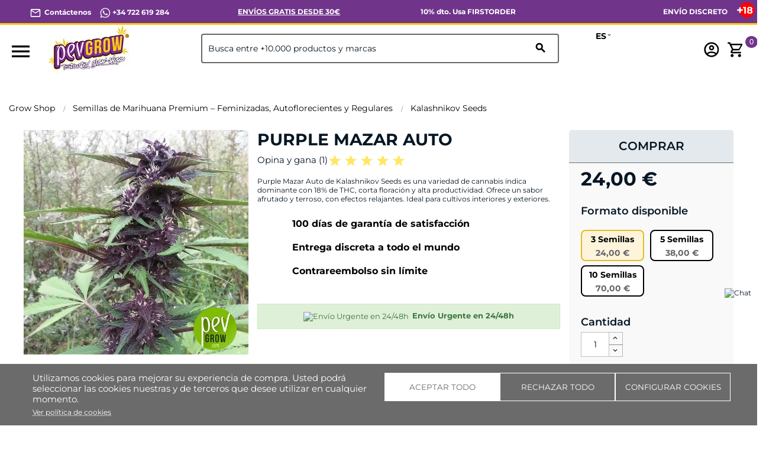

--- FILE ---
content_type: text/html; charset=utf-8
request_url: https://pevgrow.com/7760-semillas-purple-mazar-auto-kalashnikov-seeds.html
body_size: 92105
content:
<!doctype html>
<html lang="es">

  <head>
    
      
  <meta charset="utf-8">


  <meta http-equiv="x-ua-compatible" content="ie=edge">



  <title>Purple Mazar Auto de Kalashnikov Seeds</title>
  <meta name="description" content="Purple Mazar Auto de  Kalashnikov Seeds humo suave y apetecible en tu paladar, brindando un efecto relajante en todo tu cuerpo opción como marihuana terapéutica">
  <meta name="keywords" content="">
  <!-- robots -->
                              <meta name="robots" content="index">
                      <!-- canonical y alternate -->
              <link rel="canonical" href="https://pevgrow.com/7760-semillas-purple-mazar-auto-kalashnikov-seeds.html">
    
  


  <meta name="viewport" content="width=device-width, initial-scale=1">



    <meta name="msapplication-TileImage" content="https://pevgrow.com/img/favicon.ico">
  <link rel="icon" type="image/vnd.microsoft.icon" href="https://pevgrow.com/img/favicon.ico">
  <link rel="icon" type="image/png" href="/favicon.png">
  <link rel="shortcut icon" type="image/x-icon" href="https://pevgrow.com/img/favicon.ico">
  <link rel="apple-touch-icon" href="/img/apple-touch-icon.png" />
  <link rel="apple-touch-icon" sizes="57x57" href="/img/apple-touch-icon-57x57.png" />
  <link rel="apple-touch-icon" sizes="60x60" href="/img/apple-touch-icon-60x60.png" />
  <link rel="apple-touch-icon" sizes="72x72" href="/img/apple-touch-icon-72x72.png" />
  <link rel="apple-touch-icon" sizes="76x76" href="/img/apple-touch-icon-76x76.png" />
  <link rel="apple-touch-icon" sizes="114x114" href="/img/apple-touch-icon-114x114.png" />
  <link rel="apple-touch-icon" sizes="120x120" href="/img/apple-touch-icon-120x120.png" />
  <link rel="apple-touch-icon" sizes="128x128" href="/img/apple-touch-icon-128x128.png" />
  <link rel="apple-touch-icon" sizes="144x144" href="/img/apple-touch-icon-144x144.png" />
  <link rel="apple-touch-icon" sizes="152x152" href="/img/apple-touch-icon-152x152.png" />
  <link rel="apple-touch-icon" sizes="167x167" href="/img/apple-touch-icon-167x167.png" />
  <link rel="apple-touch-icon" sizes="180x180" href="/img/apple-touch-icon-180x180.png" />



   

 
  




   

 





  <style>/*INICIO NUEVA BARRA SUPERIOR */

/*
.material-icons.expand-more,
.material-icons.add {
  visibility: hidden;
}
*/

p.barra-superior {
    color: white !important;
    font-weight: 700;
    margin:7px 0px;
}

.barra-superior a {
    color: white !important;
}

.dropdown-item:focus, .dropdown-item:hover {
    background: none;
    text-decoration: none;
    color: black !important;
}

.language-selector:hover .text-bold
{
    color:black !important;
}

.dropdown:hover .expand-more, .language-selector:hover .text-bold {
    cursor: pointer;
    color: black !important;
}

div#alca_i_1665471554 {
    display: none !important;
}

div#_desktop_language_selector {
    width: 80px;
    font-size: 14px;
    font-weight: 700;
}

span.expand-more._gray-darker {
    font-size: 14px;
    font-weight: 700;
    color: black !important;
}

.barra-superior a 
{
    color:white !important;
}

.language-selector button.hidden-sm-down1.btn-unstyle {
    font-weight: 700;
}

@media only screen and (max-width: 1024px) {
    .barra-superior {
        text-align: center !important;
    }
}

.barra-superior-fixed
{
    position: fixed;
    border-bottom: 3px solid #fdc30A;
    z-index: 100;
    background: #70348b !important;
}


@media only screen and (min-width: 1250px) and (max-width: 1440px) {
p.barra-superior {
    font-size: 12px;
}
}

@media only screen and (min-width: 1024px) and (max-width: 1249px) {
p.barra-superior {
    font-size: 10px;
}
}

@media only screen and (max-width: 1024px) {
    .barra-superior-item 
    {
        width: 100% !important;
    }

    .col-md-5.col-xs-12.text-xs-right {
    display: none;
    }
}
@media only screen and (max-width: 1024px) {
    .barra-superior-fixed
{
    position: relative;
    border-bottom: 3px solid #fdc30A;
    z-index: 99999999999999;
    background: #70348b !important;
}

    .barra-superior-item {
        opacity: 0;
        transform: scale(0.8);
        transition: transform 0.75s ease, opacity 0.75s ease;
        height: 0;
        overflow: hidden;
    }
    .barra-superior-item.active {
        opacity: 1;
        transform: scale(1);
        height: auto;
    }
}


#container-barra-superior
    {
            background: #70348b !important;
            padding: 5px 50px 0px 50px;

    }

@media only screen and (max-width: 1024px) {
    
    #container-barra-superior
    {
            border-bottom: 3px solid #fdc30A;
            z-index: 99999999999999;
            background: #70348b !important;
            padding: 2px 5px 0px 5px;
            height: 40px;
    }
}

.header-top.fixed {
    top:35px !important;
}

/*FIN NUEVA BARRA SUPERIOR */



/**
TAMAÑO MOVIL
 */
 @media (max-width: 767px)
 {
    .titulo-bloque8{
        font-size: 16px;
        text-align: left;
        padding: 20px 30px !important;
    }


    .block_newsletter .input-wrapper button {
        font-size: 10px;
        width: 50%;
    }
    #footer .footer-copyright p {
        line-height: 22px;
    }
     .product-price-mobile.has-discount {
         display: none;
     }
     #_mobile_user_info, #_mobile_cart, #_mobile_seguimiento{
        margin-left: 5px;
        margin-right: 5px;
     }
     .mobile{
        display: flex;
        align-items: center;
        justify-content: center;
     }
     #_mobile_cart{
        order: 5;
     }
     #_mobile_user_info{
        order: 4;
     }
     #_mobile_seguimiento{
        order: 3;
     }

     #_mobile_langsel{
         order: 2;
     }

     #_mobile_logo{
        order: 1;
     }
     #_mobile_search {
         order: 2;
     }
     #header .cart-products-count {
        right: auto !important;
        top: auto !important;
        margin-top: -15px;
        margin-left: -10px;
    }
    .bloque9 .home-block-title-header::after{
        margin: auto;
    }
    .home-block-title-header::after{
        width: 30%;
    }
    .texto-bloque5 {
        text-align: center;
    }
    .alcacookiealert.top{
        width: 98%;
    }
    .alcacookiealert {
        padding: 10px;
    }
    #alc_scrollup{
        bottom: 130px !important;
    }
    div.thumbnail-container {
        padding:0;
    }
    .h3.product-title {
        margin-top: 7px;
    }
    div.comments_note {
        line-height: 10px;
    }
    .quickview h1 {
        font-size: 24px;
        line-height: 24px;
    }
    #blockcart-modal p.product-price {
        margin-bottom: 5px;
    }
     #blockcart-modal .divide-right {
         margin-bottom: 0;
     }
     #blockcart-modal div.modal-body {
         line-height: 18px;
         margin-top: 0;
     }
     #blockcart-modal div.cart-content p,
     #blockcart-modal div.cart-content .label,
     #blockcart-modal div.divide-right p:not([class]) {
         font-size: 14px;
     }
 }
/**
TAMAÑO Más que MOVIL
 */
 @media (min-width: 991px)
 {
    .home-block-title-header {
        border-bottom: 2px solid #bcc0c4;
    }
    .cookie-content{
        margin-left: 30px;
        margin-right: 30px;
    }
}

/**
EVITAMOS FIXER DEL HEADER EN DISPOSITIVOS EN HORIZONTAL PARA QUE NO BLOQUEE TODA LA PANTALLA
 */
@media only screen and (orientation: landscape) and (max-width: 1024px)
{
    .header-top.fixed {
        position: inherit !important;
    }
    div[id^="alcafixedtarget"] {
        display: none;
    }
    .header-top.fixed div.alcamegamenunav {
        position: fixed;
        top: 0;
        width: 100%;
    }
}
/**
INFERIOR A DESKTOP
 */
@media all and (max-width: 1199px) {
    .quickview .arrows.js-arrows {
        display: none;
    }
}

/**
PANTALLA EXTRA GRANDE
 */
@media all and (min-width: 1500px) {
    .col-xxl-5 {
        float: left;
        width: 41.66667%;
    }
    .col-xxl-7 {
        float: left;
        width: 58.33333%;
    }
}
.modal-backdrop.fade {
    display:none;
}
.modal-backdrop.fade.in {
    display:block;
}

.dropdown-menu span{
    color: #000 !important;
}

@media (max-width: 768px){
    #category .products article img, #index .products article img, #product .products article img, #module-pm_advancedsearch4-searchresults .products article img {
        height: auto !important;
    }
}

@media (max-width: 767px){
    #header .header-nav #_mobile_logo img {
        max-height: 80px;
    }
}

/* INI NUEVOS ESTILOS SELECTOR DE IDIOMA */
@media (max-width: 767px){
    #_desktop_language_selector{
        margin-top: -10px;
        margin-right: 10px;
    }
    #_desktop_language_selector button{
        border-radius: 10px;
        border: 2px solid #000;
        padding: 5px;
    }
    .dropdown:hover .expand-more, .language-selector:hover .text-bold {
        cursor: pointer;
        color: #000 !important;
    }

    #_desktop_language_selector .text-bold {
        padding: 0px;
        margin: 0px;
    }
    #_desktop_language_selector .dropdown-menu {
        padding: 0px;
    }
    #_desktop_language_selector .dropdown-menu li a {
        padding-top: 0px;
        padding-bottom: 0px;
        margin-top: 0px;
        margin-bottom: 0px;
    }
    #_desktop_language_selector .dropdown-item:hover {
        color: #000;
    }
    #_desktop_language_selector .dropdown-item {
        line-height: 40px;
    }
    #alca_i_1665471554 {
        margin-right: 10px;
    }
    #header .header-nav #_desktop_language_selector {
        margin: 0px;
        padding: 0px;
        margin-right: 10px;
    }
    #_desktop_language_selector{
        margin: 0px;
        padding: 0px;
        margin-top: -5px;
    }
    #header .header-nav .language-selector {
        margin: 0px;
        padding: 0px;
    }
}


@media (max-width: 767px) {
    #_mobile_seguimiento {
        order: 3;
        display: none;
    }
}
@media (max-width: 767px) {

        #_mobile_cart {
        order: 5;
        margin-right: 15px;
    }

    .float-xs-left {
    margin-right: 25px;
    margin-left: 15px;
}

    #header .header-nav #_desktop_language_selector {
        margin: 0px;
        padding: 0px;
        margin-right: -20px;
        margin-left: 25px;
    }
}
/* FIN NUEVOS ESTILOS SELECTOR DE IDIOMA */

@media (max-width: 450px) {
    #header .header-nav #_mobile_logo img {
        max-width: 113px;
    }
}


/* FIN NUEVOS ESTILOS SELECTOR DE IDIOMA */

@media(max-width:768px) {

    #mobilesearch{
    height: 40px;
    border: 1px solid;
    border-radius: 4px;
    }

    body#category #wrapper {
        margin-top: 110px !important;
    } 

    body#product #wrapper {
        margin-top: 100px !important;
    }

    body#contact #wrapper {
        margin-top: 110px !important;
    } 

    hr.inter.sup 
    {
        display: none;
    }

    .alcamegamenu-mob-btn:checked~.alcamegamenumobile {
        margin-top: 120px;
        padding-left: 0;
        padding-right: 0;
    }

    #header .header-nav #_mobile_logo {
        height: 90px;
    }
    #category .products article img, #index .products article img, #product .products article img, #module-pm_advancedsearch4-searchresults .products article img {
        height: calc(100vw / 2 - 25px);
    }
    .PM_ASBlockOutput.PM_ASBlockOutputVertical .card-block {
        display: none;
    }
    .PM_ASBlockOutput.PM_ASBlockOutputVertical.PM_ASMobileVisible .card-block {
        display: block;
    }
#_desktop_currency_selector span.expand-more._gray-darker {
    font-size: 16px !important;
    color: rgb(6, 22, 35) !important;
    font-weight: 400 !important;
    font-style: italic;
}


    }
    div#media-popup iframe,.alcavideo_videopp  iframe{
        max-width: 100vw;
    }
     .footer-copyright{
        max-width: 100vw;
    overflow: hidden;
    }
    .alcavideo_popup {
        z-index: 9999999;
    }
    #category .box-buy-mobile,#search .box-buy-mobile {
        display:flex !important;
    }
@media(min-width:991px) {
        /*#product .box-buy-mobile {
        display:flex !important;
        }*/
.alcamegamenunav > .subnav:nth-child(5) > .subnav-content {
    width: 400px;
    left: auto !important;
    height: 120px;
}
.alcamegamenunav > .subnav:nth-child(2) > .subnav-content {
    width: 400px;
    left: auto !important;
    height: 300px;
}

 }

.footer-container ul {
    background: #70348b !important;
}

#product .product-description {
    line-height: 23px;
}

#product .product-description {
    line-height: 23px;
}
#product .product-description h2 {
    font-weight: 600;
}
#product .product-description img {
    height: auto;
}
body:not(#product) .box-buy-mobile {
    flex-direction: column;
}
p.footer-pase-img img {
    height: auto;
}

.subcategory-name {
    min-height: 15px;
    display: flex;
    justify-content: center;
    align-items: center;
}
.review-mobile {
    display:none;
}

@media (max-width: 767px){
    .review-mobile {
        display:block;
        background-color: #000;
        color: #fff;
        text-align: center;
        padding: 3px;
    }
    .review-mobile a{
        color: #fff !important;
    }
    .estrella_small_header {
        color: #fdc30a;
        font-size: 16px;
    }
}
</style><script type="text/javascript">
    var FSAU = FSAU || { };
    FSAU.product_urls = {"#\/5-formato_disponible-5_semillas":[{"group":"1","value":"5"}],"#\/6-formato_disponible-10_semillas":[{"group":"1","value":"6"}],"#\/2-formato_disponible-3_semillas":[{"group":"1","value":"2"}]};
</script>																																			<link rel="alternate" hreflang="es" href="https://pevgrow.com/7760-semillas-purple-mazar-auto-kalashnikov-seeds.html" />
																				<link rel="alternate" hreflang="en" href="https://pevgrow.com/en/7760-seeds-purple-mazar-auto-kalashnikov-seeds.html" />
												<link rel="alternate" hreflang="x-default" href="https://pevgrow.com/en/7760-seeds-purple-mazar-auto-kalashnikov-seeds.html" />
																	<link rel="alternate" hreflang="fr" href="https://pevgrow.com/fr/7760-graines-purple-mazar-auto-kalashnikov-seeds.html" />
															    <script type="text/javascript">
    
                dataLayer = window.dataLayer || [];
                window.gtag = window.gtag || function(){ dataLayer.push(arguments); };
                gtag("set", "url_passthrough", true);
                gtag("consent", "default", {
                    "analytics_storage": "denied"
                });

                dataLayer = window.dataLayer || [];
                window.gtag = window.gtag || function(){ dataLayer.push(arguments); };
                gtag("consent", "default", {
                    "ad_storage": "denied",
                    "ad_user_data": "denied",
                    "ad_personalization": "denied"
                });

                dataLayer = window.dataLayer || [];
                window.gtag = window.gtag || function(){ dataLayer.push(arguments); };
                gtag("consent", "default", {
                    "functionality_storage": "denied",
                    "personalization_storage": "denied",
                    "security_storage": "granted"
                });
                gtag("consent", "update", {
                    "functionality_storage": "denied",
                    "personalization_storage": "denied",
                    "security_storage": "granted"
                });     </script>
<script>
    window.blockedcookies = {0: 'fr', 1: '_fbp', 2: 'tr', 3: 'VISITOR_INFO1_LIVE', 4: 'YSC', 5: 'yt-remote-cast-installed', 6: 'yt-remote-connected-devices', 7: 'yt-remote-device-id', 8: 'yt-remote-fast-check-period', 9: 'yt-remote-session-name', 10: 'ads/ga-audiences', 11: '_ga_#', 12: '_gcl_au', 13: '_ga', 14: '_gat', 15: '_gid', 16: '_gd#', 17: '_gat_gtag_UA_#', 18: '_clck', 19: '_clsk', 20: '_ttp', 21: '_tt_enable_cookie'} ;
    
        const getCookiesArray = () => document.cookie.split('; ').map(cookie => {
            const [name, value] = cookie.split('=');
            var cookies = [];
            cookies[name] = value;
            return cookies;
        });

        function setAlcaCookie(cname, cvalue, exdays) {
            const d = new Date();
            d.setTime(d.getTime() + (exdays*24*60*60*1000));
            var expires = "expires="+ d.toUTCString();
            _domain = document.domain.replace(/^www\./, '').split('.').slice(-2).join('.');
            document.cookie = cname + "=" + cvalue + ';domain=.' + _domain + ';' + expires + ";path=/";
        }
        window.blockedcookies = Object.values(blockedcookies);
        if (!window.blockedcookies) {
            window.blockedcookies = [];
        }
        var cookies_array = getCookiesArray();
            for (i in window.blockedcookies) {
                for (ii in cookies_array) {
                    if (window.blockedcookies[i] == cookies_array[ii] || (cookies_array[ii].indexOf(window.blockedcookies[i].split('#')[0]) === 0)) {
                        setAlcaCookie(cookies_array[ii]['name'], '', 0);
                    }
                }
            }
        var originalCookieSetter = Object.getOwnPropertyDescriptor(Document.prototype, 'cookie').set;
        Object.defineProperty(Document.prototype, 'cookie', {
            set: function(value) {
                if ((typeof(this.last_value) == undefined || typeof(this.last_value) == 'undefined') || this
                    .last_value != value) {
                    this.last_value = value;
                    var name_cookie = value.split('=')[0];
                    var find_cookie = false;
                    for (i in window.blockedcookies) {
                        if (window.blockedcookies[i] == name_cookie || (name_cookie.indexOf(window.blockedcookies[i].split('#')[0]) === 0)) {
                            find_cookie = true;
                        }
                    }
                    if (!find_cookie) {
                        originalCookieSetter.call(this, value);
                    }
                }
            }
        });
    
</script>           
                                                                                                <style>
                          @font-face {
                   font-family: GLOBAL;
                   src: url(https://pevgrow.com/modules/alcathemeeditor/views/css/fonts/Montserrat-Regular.ttf);
                   font-weight: normal;
                   font-display: swap;
               }

                                     @font-face {
                   font-family: GLOBAL;
                   src: url(https://pevgrow.com/modules/alcathemeeditor/views/css/fonts/Montserrat-Bold.ttf);
                   font-weight: bold;
                   font-display: swap;
               }

                                     @font-face {
                   font-family: GLOBAL;
                   src: url(https://pevgrow.com/modules/alcathemeeditor/views/css/fonts/Montserrat-SemiBold.ttf);
                   font-style: italic;
                   font-display: swap;
               }

                                     @font-face {
                   font-family: 'Material Icons';
                   src: url(https://pevgrow.com/modules/alcathemeeditor/views/css/material_icons/MaterialIcons-Regular.ttf) format('truetype');
                   font-display: swap;
               }

                  </style>
        
<style>
  .scriptlatter {
    display:none;
  }
</style>
    <style>
  .aftercontent {
    background-image: url(/img/fondo_after.jpg);
    }
     #product .tab-features{display:none; } #product .link-purple{color:#70348b; text-decoration:underline; } #product #video-container{margin:0 auto; cursor:pointer; max-width:700px; } #product #video-container #video-iframe-container{position:relative; width:100%; padding-bottom:56.25%; height:0; display:none; } #product #video-container #video-iframe-container iframe{position:absolute; top:0; left:0; width:100%; height:100%; } #product #SpecsTab{margin:0 auto; } #product #SpecsTab>tbody>tr>td.feature-icon{min-width:50px; text-align:center; vertical-align:middle; } #product #SpecsTab td.feature-label{text-align:right; vertical-align:middle; width:50%; font-weight:600; } #product #SpecsTab td.feature-value{width:50%; } #product #SpecsTab>tbody>tr>td{font-size:14px; vertical-align:middle; } #product .bloqueCompartir{padding:0; margin:0; } #product .blockreassurance_product{padding:5px; margin:0 0 30px; } #product .blockreassurance_product .block-title{padding:0; margin:0; } #product .product-miniature .product-description{line-height:15px; } #product .product-miniature .product-description h2{font-weight:unset; } #product .bloqueCompartir>div:nth-child(6){display:none; } #product .fastdelivery-message{text-align:center; } #product .form-titlepev{margin-top:0; } #product .rating-section{text-align:center; } #product .price_aclaration{display:none; } #product h2.title-block{font-weight:600; border-bottom:4px solid #fdc30a; max-width:320px; margin:0 auto; padding:3px; margin-top:7px; margin-bottom:10px; } .product-description{font-size:14px; } .accordion-section{margin:0 auto; width:95%; } .accordion-section li{border-bottom:1px solid #d9e5e8; position:relative; padding-bottom:15px; } .accordion-section li p{display:none; font-size:14px; padding:9px 9px 2px 10px; line-height:20px; } .accordion-section li>h2{display:flex; width:100%; cursor:pointer; font-weight:600; line-height:1.5; font-size:15px; background:whitesmoke; padding:5px; text-transform:none; justify-content:space-between; align-items:stretch; align-content:space-around; } .accordion-sub h3{display:block; font-style:oblique; font-weight:600; line-height:1.5; font-size:13px; padding:10px 28px 10px 13px; background:#005DAE; color:#FFF; text-align:center; position:relative; border:1px solid lightgray; border-radius:5px; margin-top:9px; } .accordion-section li>h2>span.accordion-button{content:""; background-block-image:url(/modules/pevextra/views/front/img/plus.svg); background-size:contain; background-repeat:no-repeat; min-width:20px; min-height:20px; } #product .ship-restrict-url{font-weight:700; color:#70348b; text-decoration:underline; } @media (max-width:773px){.accordion-section{margin:30px 0 5px; width:100%; } } #product .pev-product-tabs{display:flex; flex-flow:row nowrap; flex-wrap:nowrap; align-content:center; justify-content:space-evenly; border-bottom:1px solid lightgray; margin-top:15px; align-items:baseline; } #product li.title-block{font-size:17px; font-weight:600; min-width:100px; width:100%; margin:0 auto; min-height:20px; } #product .tab-button{cursor:pointer; } #product .tab-button.active{padding:10px; border-bottom:4px solid #fdc30a; } #product .tab-questions{display:none; } #product .tab-questions .open-review-form{width:100%; max-width:300px; } #product .tab-rates .open-review-form{width:100%; max-width:300px; } #product .tab-questions .review-btn-container{text-align:center; } #product .tab-rates .review-btn-container{text-align:center; } #product .tab-rates .form-titlepev.titleh2{justify-content:center; } #product .tab-rates{display:none; } #product .tab-shipping{display:none; } #product .product-variants-item>*:nth-child(1){width:100%!important; } .product-add-to-cart>*>*:not(i):nth-child(1){width:100%!important; } .product-variants-item{width:100%!important; } .product-add-to-cart>*{width:100%!important; } #product .product-description .h3.product-title{font-weight:700; } @media (max-width:773px){#product .pev-product-tabs{display:flex; flex-flow:column; width:100%; align-content:center; justify-content:space-evenly; align-items:stretch; } #product li.title-block{font-size:15px; font-weight:600; border:3px solid #fdc30a; border-radius:5px; min-width:250px; width:100%; padding:5px; margin-top:3px; margin-bottom:5px; text-transform:uppercase; min-height:20px; } #product .tab-button.active{background-color:#fdc30a!important; padding:5px; } } @media (min-width:768px){} @media (max-width:990px){} @media (max-width:767px){#product h1{font-size:20px!important; text-transform:none!important; margin-bottom:0px!important; } #product h2:not(.accordion-title):not(.tit-prod):not(.tit-cat):not(.tit-post):not(.h3){font-size:20px!important; text-transform:none!important; } #product .h2-product{font-size:20px!important; text-transform:none!important; } #product #product_review_block_extra{margin-bottom:0px!important; gap:unset; } article.product-miniature:first-child{display:none; } } @media (max-width:430px){ #product .bloqueCompartir>div:nth-child(2){margin-top:10px; } #product .blockreassurance_product{padding-left:35px; margin:0; } #product .blockreassurance_product .block-title{font-size:14px; } #product .divisor{margin:0; padding:0; } body#product #main #social-sharing-open span{font-size:14px; } #product .current-price{text-align:center; } #product .block-prepare-cart-title{display:none; } #product .product-additional-info{display:none; } #product .bloqueCompartir>div:nth-child(7){display:none; } #product #product_review_block_extra{padding-top:10px; padding-bottom:10px; } } @media (max-width:374px){#product .product-variants>.product-variants-item>span.control-label{font-size:12px; } } @media (max-width:340px){#product .product-variants>.product-variants-item>span.control-label{font-size:9px; } } html{font-family:sans-serif; line-height:1.15; -ms-text-size-adjust:100%; -webkit-text-size-adjust:100%; } body{margin:0; } article{display:block; } header{display:block; } main{display:block; } nav{display:block; } section{display:block; } audio{display:inline-block; } a{background-color:transparent; -webkit-text-decoration-skip:objects; } a:active{outline-width:0; } a:hover{outline-width:0; } strong{font-weight:inherit; } strong{font-weight:bolder; } h1{font-size:2em; margin:.67em 0; } img{border-style:none; } hr{box-sizing:content-box; height:0; overflow:visible; } button{font:inherit; margin:0; } input{font:inherit; margin:0; } select{font:inherit; margin:0; } textarea{font:inherit; margin:0; } button{overflow:visible; } input{overflow:visible; } button{text-transform:none; } select{text-transform:none; } button{-webkit-appearance:button; } html [type="button"]{-webkit-appearance:button; } [type="submit"]{-webkit-appearance:button; } button::-moz-focus-inner{border-style:none; padding:0; } [type="button"]::-moz-focus-inner{border-style:none; padding:0; } [type="submit"]::-moz-focus-inner{border-style:none; padding:0; } button:-moz-focusring{outline:1px dotted ButtonText; } [type="button"]:-moz-focusring{outline:1px dotted ButtonText; } [type="submit"]:-moz-focusring{outline:1px dotted ButtonText; } textarea{overflow:auto; } [type="checkbox"]{box-sizing:border-box; padding:0; } [type="radio"]{box-sizing:border-box; padding:0; } ::-webkit-input-placeholder{color:inherit; opacity:.54; } ::-webkit-file-upload-button{-webkit-appearance:button; font:inherit; } @media print{*{text-shadow:none!important; box-shadow:none!important; } *::before{text-shadow:none!important; box-shadow:none!important; } *::after{text-shadow:none!important; box-shadow:none!important; } *::first-letter{text-shadow:none!important; box-shadow:none!important; } p::first-line{text-shadow:none!important; box-shadow:none!important; } div::first-line{text-shadow:none!important; box-shadow:none!important; } li::first-line{text-shadow:none!important; box-shadow:none!important; } a{text-decoration:underline; } a:visited{text-decoration:underline; } abbr[title]::after{content:" (" attr(title) ")"; } tr{page-break-inside:avoid; } img{page-break-inside:avoid; } p{orphans:3; widows:3; } h2{orphans:3; widows:3; } h3{orphans:3; widows:3; } h2{page-break-after:avoid; } h3{page-break-after:avoid; } .tag{border:1px solid #000; } .table{border-collapse:collapse!important; } .table td{background-color:#fff!important; } .table-bordered td{border:1px solid #ddd!important; } } html{box-sizing:border-box; } *{box-sizing:inherit; } *::before{box-sizing:inherit; } *::after{box-sizing:inherit; } html{font-size:16px; -ms-overflow-style:scrollbar; -webkit-tap-highlight-color:rgba(0,0,0,0); } body{font-family:-apple-system,BlinkMacSystemFont,"Segoe UI",Roboto,"Helvetica Neue",Arial,sans-serif; font-size:1rem; line-height:1.5; color:#373a3c; background-color:#fff; } h1{margin-top:0; margin-bottom:.5rem; } h2{margin-top:0; margin-bottom:.5rem; } h3{margin-top:0; margin-bottom:.5rem; } p{margin-top:0; margin-bottom:1rem; } ol{margin-top:0; margin-bottom:1rem; } ul{margin-top:0; margin-bottom:1rem; } a{color:#0275d8; text-decoration:none; } img{vertical-align:middle; max-width:100%; } a{touch-action:manipulation; } button{touch-action:manipulation; } input{touch-action:manipulation; } label{touch-action:manipulation; } select{touch-action:manipulation; } textarea{touch-action:manipulation; } table{border-collapse:collapse; background-color:rgba(0,0,0,0); } label{display:inline-block; margin-bottom:.5rem; } button:focus{outline:5px auto -webkit-focus-ring-color; } input{line-height:inherit; } button{line-height:inherit; } select{line-height:inherit; } textarea{line-height:inherit; } textarea{resize:vertical; } h1{margin-bottom:.5rem; font-family:inherit; font-weight:500; line-height:1.1; color:inherit; } h2{margin-bottom:.5rem; font-family:inherit; font-weight:500; line-height:1.1; color:inherit; } h3{margin-bottom:.5rem; font-family:inherit; font-weight:500; line-height:1.1; color:inherit; } .h1{margin-bottom:.5rem; font-family:inherit; font-weight:500; line-height:1.1; color:inherit; } .h2{margin-bottom:.5rem; font-family:inherit; font-weight:500; line-height:1.1; color:inherit; } .h3{margin-bottom:.5rem; font-family:inherit; font-weight:500; line-height:1.1; color:inherit; } .h4{margin-bottom:.5rem; font-family:inherit; font-weight:500; line-height:1.1; color:inherit; } h1{font-size:2.5rem; } .h1{font-size:2.5rem; } h2{font-size:2rem; } .h2{font-size:2rem; } h3{font-size:1.75rem; } .h3{font-size:1.75rem; } .h4{font-size:1.5rem; } hr{margin-top:1rem; margin-bottom:1rem; border:0; border-top:1px solid rgba(0,0,0,.1); } .small{font-size:80%; font-weight:400; } .blockquote-footer::before{content:"\2014 \00A0"; } .blockquote-reverse .blockquote-footer::before{content:""; } .blockquote-reverse .blockquote-footer::after{content:"\00A0 \2014"; } .container{margin-left:auto; margin-right:auto; padding-left:15px; padding-right:15px; } .container::after{content:""; display:table; clear:both; } @media (min-width:576px){.container{width:540px; max-width:100%; } } @media (min-width:768px){.container{width:720px; max-width:100%; } } @media (min-width:992px){.container{width:960px; max-width:100%; } } @media (min-width:1200px){.container{width:1140px; max-width:100%; } } .container-fluid::after{content:""; display:table; clear:both; } .row{margin-right:-15px; margin-left:-15px; } .row::after{content:""; display:table; clear:both; } @media (min-width:576px){.row{margin-right:-15px; margin-left:-15px; } } @media (min-width:768px){.row{margin-right:-15px; margin-left:-15px; } } @media (min-width:992px){.row{margin-right:-15px; margin-left:-15px; } } @media (min-width:1200px){.row{margin-right:-15px; margin-left:-15px; } } .col-xs{position:relative; min-height:1px; padding-right:15px; padding-left:15px; } .col-xs-1{position:relative; min-height:1px; padding-right:15px; padding-left:15px; } .col-xs-3{position:relative; min-height:1px; padding-right:15px; padding-left:15px; } .col-xs-6{position:relative; min-height:1px; padding-right:15px; padding-left:15px; } .col-xs-8{position:relative; min-height:1px; padding-right:15px; padding-left:15px; } .col-xs-12{position:relative; min-height:1px; padding-right:15px; padding-left:15px; } .col-sm{position:relative; min-height:1px; padding-right:15px; padding-left:15px; } .col-sm-1{position:relative; min-height:1px; padding-right:15px; padding-left:15px; } .col-sm-3{position:relative; min-height:1px; padding-right:15px; padding-left:15px; } .col-sm-4{position:relative; min-height:1px; padding-right:15px; padding-left:15px; } .col-sm-6{position:relative; min-height:1px; padding-right:15px; padding-left:15px; } .col-sm-12{position:relative; min-height:1px; padding-right:15px; padding-left:15px; } .col-md{position:relative; min-height:1px; padding-right:15px; padding-left:15px; } .col-md-1{position:relative; min-height:1px; padding-right:15px; padding-left:15px; } .col-md-3{position:relative; min-height:1px; padding-right:15px; padding-left:15px; } .col-md-4{position:relative; min-height:1px; padding-right:15px; padding-left:15px; } .col-md-5{position:relative; min-height:1px; padding-right:15px; padding-left:15px; } .col-md-7{position:relative; min-height:1px; padding-right:15px; padding-left:15px; } .col-md-8{position:relative; min-height:1px; padding-right:15px; padding-left:15px; } .col-md-9{position:relative; min-height:1px; padding-right:15px; padding-left:15px; } .col-md-12{position:relative; min-height:1px; padding-right:15px; padding-left:15px; } .col-lg{position:relative; min-height:1px; padding-right:15px; padding-left:15px; } .col-lg-1{position:relative; min-height:1px; padding-right:15px; padding-left:15px; } .col-lg-2{position:relative; min-height:1px; padding-right:15px; padding-left:15px; } .col-lg-3{position:relative; min-height:1px; padding-right:15px; padding-left:15px; } .col-lg-4{position:relative; min-height:1px; padding-right:15px; padding-left:15px; } .col-lg-5{position:relative; min-height:1px; padding-right:15px; padding-left:15px; } .col-lg-6{position:relative; min-height:1px; padding-right:15px; padding-left:15px; } .col-lg-7{position:relative; min-height:1px; padding-right:15px; padding-left:15px; } .col-lg-8{position:relative; min-height:1px; padding-right:15px; padding-left:15px; } .col-lg-9{position:relative; min-height:1px; padding-right:15px; padding-left:15px; } .col-lg-10{position:relative; min-height:1px; padding-right:15px; padding-left:15px; } .col-lg-11{position:relative; min-height:1px; padding-right:15px; padding-left:15px; } .col-lg-12{position:relative; min-height:1px; padding-right:15px; padding-left:15px; } .col-xl{position:relative; min-height:1px; padding-right:15px; padding-left:15px; } .col-xl-1{position:relative; min-height:1px; padding-right:15px; padding-left:15px; } .col-xl-3{position:relative; min-height:1px; padding-right:15px; padding-left:15px; } .col-xl-6{position:relative; min-height:1px; padding-right:15px; padding-left:15px; } .col-xl-12{position:relative; min-height:1px; padding-right:15px; padding-left:15px; } @media (min-width:576px){.col-xs{padding-right:15px; padding-left:15px; } .col-xs-1{padding-right:15px; padding-left:15px; } .col-xs-3{padding-right:15px; padding-left:15px; } .col-xs-6{padding-right:15px; padding-left:15px; } .col-xs-8{padding-right:15px; padding-left:15px; } .col-xs-12{padding-right:15px; padding-left:15px; } .col-sm{padding-right:15px; padding-left:15px; } .col-sm-1{padding-right:15px; padding-left:15px; } .col-sm-3{padding-right:15px; padding-left:15px; } .col-sm-4{padding-right:15px; padding-left:15px; } .col-sm-6{padding-right:15px; padding-left:15px; } .col-sm-12{padding-right:15px; padding-left:15px; } .col-md{padding-right:15px; padding-left:15px; } .col-md-1{padding-right:15px; padding-left:15px; } .col-md-3{padding-right:15px; padding-left:15px; } .col-md-4{padding-right:15px; padding-left:15px; } .col-md-5{padding-right:15px; padding-left:15px; } .col-md-7{padding-right:15px; padding-left:15px; } .col-md-8{padding-right:15px; padding-left:15px; } .col-md-9{padding-right:15px; padding-left:15px; } .col-md-12{padding-right:15px; padding-left:15px; } .col-lg{padding-right:15px; padding-left:15px; } .col-lg-1{padding-right:15px; padding-left:15px; } .col-lg-2{padding-right:15px; padding-left:15px; } .col-lg-3{padding-right:15px; padding-left:15px; } .col-lg-4{padding-right:15px; padding-left:15px; } .col-lg-5{padding-right:15px; padding-left:15px; } .col-lg-6{padding-right:15px; padding-left:15px; } .col-lg-7{padding-right:15px; padding-left:15px; } .col-lg-8{padding-right:15px; padding-left:15px; } .col-lg-9{padding-right:15px; padding-left:15px; } .col-lg-10{padding-right:15px; padding-left:15px; } .col-lg-11{padding-right:15px; padding-left:15px; } .col-lg-12{padding-right:15px; padding-left:15px; } .col-xl{padding-right:15px; padding-left:15px; } .col-xl-1{padding-right:15px; padding-left:15px; } .col-xl-3{padding-right:15px; padding-left:15px; } .col-xl-6{padding-right:15px; padding-left:15px; } .col-xl-12{padding-right:15px; padding-left:15px; } } @media (min-width:768px){.col-xs{padding-right:15px; padding-left:15px; } .col-xs-1{padding-right:15px; padding-left:15px; } .col-xs-3{padding-right:15px; padding-left:15px; } .col-xs-6{padding-right:15px; padding-left:15px; } .col-xs-8{padding-right:15px; padding-left:15px; } .col-xs-12{padding-right:15px; padding-left:15px; } .col-sm{padding-right:15px; padding-left:15px; } .col-sm-1{padding-right:15px; padding-left:15px; } .col-sm-3{padding-right:15px; padding-left:15px; } .col-sm-4{padding-right:15px; padding-left:15px; } .col-sm-6{padding-right:15px; padding-left:15px; } .col-sm-12{padding-right:15px; padding-left:15px; } .col-md{padding-right:15px; padding-left:15px; } .col-md-1{padding-right:15px; padding-left:15px; } .col-md-3{padding-right:15px; padding-left:15px; } .col-md-4{padding-right:15px; padding-left:15px; } .col-md-5{padding-right:15px; padding-left:15px; } .col-md-7{padding-right:15px; padding-left:15px; } .col-md-8{padding-right:15px; padding-left:15px; } .col-md-9{padding-right:15px; padding-left:15px; } .col-md-12{padding-right:15px; padding-left:15px; } .col-lg{padding-right:15px; padding-left:15px; } .col-lg-1{padding-right:15px; padding-left:15px; } .col-lg-2{padding-right:15px; padding-left:15px; } .col-lg-3{padding-right:15px; padding-left:15px; } .col-lg-4{padding-right:15px; padding-left:15px; } .col-lg-5{padding-right:15px; padding-left:15px; } .col-lg-6{padding-right:15px; padding-left:15px; } .col-lg-7{padding-right:15px; padding-left:15px; } .col-lg-8{padding-right:15px; padding-left:15px; } .col-lg-9{padding-right:15px; padding-left:15px; } .col-lg-10{padding-right:15px; padding-left:15px; } .col-lg-11{padding-right:15px; padding-left:15px; } .col-lg-12{padding-right:15px; padding-left:15px; } .col-xl{padding-right:15px; padding-left:15px; } .col-xl-1{padding-right:15px; padding-left:15px; } .col-xl-3{padding-right:15px; padding-left:15px; } .col-xl-6{padding-right:15px; padding-left:15px; } .col-xl-12{padding-right:15px; padding-left:15px; } } @media (min-width:992px){.col-xs{padding-right:15px; padding-left:15px; } .col-xs-1{padding-right:15px; padding-left:15px; } .col-xs-3{padding-right:15px; padding-left:15px; } .col-xs-6{padding-right:15px; padding-left:15px; } .col-xs-8{padding-right:15px; padding-left:15px; } .col-xs-12{padding-right:15px; padding-left:15px; } .col-sm{padding-right:15px; padding-left:15px; } .col-sm-1{padding-right:15px; padding-left:15px; } .col-sm-3{padding-right:15px; padding-left:15px; } .col-sm-4{padding-right:15px; padding-left:15px; } .col-sm-6{padding-right:15px; padding-left:15px; } .col-sm-12{padding-right:15px; padding-left:15px; } .col-md{padding-right:15px; padding-left:15px; } .col-md-1{padding-right:15px; padding-left:15px; } .col-md-3{padding-right:15px; padding-left:15px; } .col-md-4{padding-right:15px; padding-left:15px; } .col-md-5{padding-right:15px; padding-left:15px; } .col-md-7{padding-right:15px; padding-left:15px; } .col-md-8{padding-right:15px; padding-left:15px; } .col-md-9{padding-right:15px; padding-left:15px; } .col-md-12{padding-right:15px; padding-left:15px; } .col-lg{padding-right:15px; padding-left:15px; } .col-lg-1{padding-right:15px; padding-left:15px; } .col-lg-2{padding-right:15px; padding-left:15px; } .col-lg-3{padding-right:15px; padding-left:15px; } .col-lg-4{padding-right:15px; padding-left:15px; } .col-lg-5{padding-right:15px; padding-left:15px; } .col-lg-6{padding-right:15px; padding-left:15px; } .col-lg-7{padding-right:15px; padding-left:15px; } .col-lg-8{padding-right:15px; padding-left:15px; } .col-lg-9{padding-right:15px; padding-left:15px; } .col-lg-10{padding-right:15px; padding-left:15px; } .col-lg-11{padding-right:15px; padding-left:15px; } .col-lg-12{padding-right:15px; padding-left:15px; } .col-xl{padding-right:15px; padding-left:15px; } .col-xl-1{padding-right:15px; padding-left:15px; } .col-xl-3{padding-right:15px; padding-left:15px; } .col-xl-6{padding-right:15px; padding-left:15px; } .col-xl-12{padding-right:15px; padding-left:15px; } } @media (min-width:1200px){.col-xs{padding-right:15px; padding-left:15px; } .col-xs-1{padding-right:15px; padding-left:15px; } .col-xs-3{padding-right:15px; padding-left:15px; } .col-xs-6{padding-right:15px; padding-left:15px; } .col-xs-8{padding-right:15px; padding-left:15px; } .col-xs-12{padding-right:15px; padding-left:15px; } .col-sm{padding-right:15px; padding-left:15px; } .col-sm-1{padding-right:15px; padding-left:15px; } .col-sm-3{padding-right:15px; padding-left:15px; } .col-sm-4{padding-right:15px; padding-left:15px; } .col-sm-6{padding-right:15px; padding-left:15px; } .col-sm-12{padding-right:15px; padding-left:15px; } .col-md{padding-right:15px; padding-left:15px; } .col-md-1{padding-right:15px; padding-left:15px; } .col-md-3{padding-right:15px; padding-left:15px; } .col-md-4{padding-right:15px; padding-left:15px; } .col-md-5{padding-right:15px; padding-left:15px; } .col-md-7{padding-right:15px; padding-left:15px; } .col-md-8{padding-right:15px; padding-left:15px; } .col-md-9{padding-right:15px; padding-left:15px; } .col-md-12{padding-right:15px; padding-left:15px; } .col-lg{padding-right:15px; padding-left:15px; } .col-lg-1{padding-right:15px; padding-left:15px; } .col-lg-2{padding-right:15px; padding-left:15px; } .col-lg-3{padding-right:15px; padding-left:15px; } .col-lg-4{padding-right:15px; padding-left:15px; } .col-lg-5{padding-right:15px; padding-left:15px; } .col-lg-6{padding-right:15px; padding-left:15px; } .col-lg-7{padding-right:15px; padding-left:15px; } .col-lg-8{padding-right:15px; padding-left:15px; } .col-lg-9{padding-right:15px; padding-left:15px; } .col-lg-10{padding-right:15px; padding-left:15px; } .col-lg-11{padding-right:15px; padding-left:15px; } .col-lg-12{padding-right:15px; padding-left:15px; } .col-xl{padding-right:15px; padding-left:15px; } .col-xl-1{padding-right:15px; padding-left:15px; } .col-xl-3{padding-right:15px; padding-left:15px; } .col-xl-6{padding-right:15px; padding-left:15px; } .col-xl-12{padding-right:15px; padding-left:15px; } } .col-xs-1{float:left; width:8.33333%; } .col-xs-3{float:left; width:25%; } .col-xs-6{float:left; width:50%; } .col-xs-8{float:left; width:66.66667%; } .col-xs-12{float:left; width:100%; } @media (min-width:576px){.col-sm-1{float:left; width:8.33333%; } .col-sm-3{float:left; width:25%; } .col-sm-4{float:left; width:33.33333%; } .col-sm-6{float:left; width:50%; } .col-sm-12{float:left; width:100%; } } @media (min-width:768px){.col-md-1{float:left; width:8.33333%; } .col-md-3{float:left; width:25%; } .col-md-4{float:left; width:33.33333%; } .col-md-5{float:left; width:41.66667%; } .col-md-7{float:left; width:58.33333%; } .col-md-8{float:left; width:66.66667%; } .col-md-9{float:left; width:75%; } .col-md-12{float:left; width:100%; } } @media (min-width:992px){.col-lg-1{float:left; width:8.33333%; } .col-lg-2{float:left; width:16.66667%; } .col-lg-3{float:left; width:25%; } .col-lg-4{float:left; width:33.33333%; } .col-lg-5{float:left; width:41.66667%; } .col-lg-6{float:left; width:50%; } .col-lg-7{float:left; width:58.33333%; } .col-lg-8{float:left; width:66.66667%; } .col-lg-9{float:left; width:75%; } .col-lg-10{float:left; width:83.33333%; } .col-lg-11{float:left; width:91.66667%; } .col-lg-12{float:left; width:100%; } } @media (min-width:1200px){.col-xl-1{float:left; width:8.33333%; } .col-xl-3{float:left; width:25%; } .col-xl-6{float:left; width:50%; } .col-xl-12{float:left; width:100%; } } .table{width:100%; max-width:100%; margin-bottom:1rem; } .table td{padding:.75rem; vertical-align:top; border-top:1px solid #eceeef; } .table-bordered{border:1px solid #eceeef; } .table-bordered td{border:1px solid #eceeef; } .form-control{display:block; width:100%; padding:.5rem .75rem; font-size:1rem; line-height:1.25; color:#55595c; background-color:#fff; background-image:none; background-clip:padding-box; border:1px solid rgba(0,0,0,.15); } .form-group{margin-bottom:1rem; } .form-text{display:block; margin-top:.25rem; } @media (min-width:576px){} .btn{display:inline-block; font-weight:400; line-height:1.25; text-align:center; white-space:nowrap; vertical-align:middle; cursor:pointer; user-select:none; border:1px solid transparent; padding:.5rem 1rem; font-size:1rem; border-radius:.25rem; } .btn-primary{color:#fff; background-color:#0275d8; border-color:#0275d8; } .btn-secondary{color:#373a3c; background-color:#fff; border-color:#ccc; } .fade{opacity:0; transition:opacity .15s linear; } .fade.in{opacity:1; } .collapse{display:none; } .dropdown{position:relative; } .dropdown-toggle::after{display:inline-block; width:0; height:0; margin-left:.3em; vertical-align:middle; content:""; border-top:.3em solid; border-right:.3em solid transparent; border-left:.3em solid transparent; } .dropup .dropdown-toggle::after{border-top:0; border-bottom:.3em solid; } .dropdown-menu{position:absolute; top:100%; left:0; z-index:1000; display:none; float:left; min-width:10rem; padding:.5rem 0; margin:.125rem 0 0; font-size:1rem; color:#373a3c; text-align:left; list-style:none; background-color:#fff; background-clip:padding-box; border:1px solid rgba(0,0,0,.15); border-radius:.25rem; } .dropdown-item{display:block; width:100%; padding:3px 1.5rem; clear:both; font-weight:400; color:#373a3c; text-align:inherit; white-space:nowrap; background:none; border:0; } .dropdown-item:focus{color:#2b2d2f; text-decoration:none; background-color:#f5f5f5; } .dropdown-item:hover{color:#2b2d2f; text-decoration:none; background-color:#f5f5f5; } .open>.dropdown-menu{display:block; } .dropdown-menu-right{right:0; left:auto; } .dropdown-menu-left{right:auto; left:0; } .dropdown-header{display:block; padding:.5rem 1.5rem; margin-bottom:0; font-size:.875rem; color:#818a91; white-space:nowrap; } .navbar-fixed-bottom .dropdown .caret{content:""; border-top:0; border-bottom:.3em solid; } .dropup .dropdown-menu{top:auto; bottom:100%; margin-bottom:.125rem; } .navbar-fixed-bottom .dropdown .dropdown-menu{top:auto; bottom:100%; margin-bottom:.125rem; } .btn-toolbar::after{content:""; display:table; clear:both; } .btn+.dropdown-toggle-split::after{margin-left:0; } .btn-group-vertical>.btn-group::after{content:""; display:table; clear:both; } .input-group{position:relative; width:100%; display:table; border-collapse:separate; } .input-group .form-control{position:relative; z-index:2; float:left; width:100%; margin-bottom:0; } .input-group-addon{white-space:nowrap; vertical-align:middle; } .input-group-btn{white-space:nowrap; vertical-align:middle; } .input-group-addon{padding:.5rem .75rem; margin-bottom:0; font-size:1rem; font-weight:400; line-height:1.25; color:#55595c; text-align:center; background-color:#eceeef; border:1px solid rgba(0,0,0,.15); border-radius:.25rem; } .input-group .form-control:not(:last-child){border-bottom-right-radius:0; border-top-right-radius:0; } .input-group-addon:not(:last-child){border-bottom-right-radius:0; border-top-right-radius:0; } .input-group .form-control:not(:first-child){border-bottom-left-radius:0; border-top-left-radius:0; } .input-group-addon:not(:first-child){border-bottom-left-radius:0; border-top-left-radius:0; } .form-control+.input-group-addon:not(:first-child){border-left:0; } .input-group-btn{position:relative; font-size:0; white-space:nowrap; } .custom-file-control:lang(en)::after{content:"Choose file..."; } .custom-file-control::before{position:absolute; top:-1px; right:-1px; bottom:-1px; z-index:6; display:block; height:2.5rem; padding:.5rem 1rem; line-height:1.5; color:#555; background-color:#eee; border:1px solid #ddd; border-radius:0 .25rem .25rem 0; } .custom-file-control:lang(en)::before{content:"Browse"; } .nav{padding-left:0; margin-bottom:0; list-style:none; } .nav-tabs::after{content:""; display:table; clear:both; } .nav-tabs .dropdown-menu{margin-top:-1px; border-top-right-radius:0; border-top-left-radius:0; } .nav-pills::after{content:""; display:table; clear:both; } .navbar::after{content:""; display:table; clear:both; } @media (min-width:576px){} @media (min-width:576px){} .navbar-fixed-top{position:fixed; right:0; left:0; z-index:1030; } .navbar-fixed-bottom{position:fixed; right:0; left:0; z-index:1030; } @media (min-width:576px){.navbar-fixed-top{border-radius:0; } .navbar-fixed-bottom{border-radius:0; } } .navbar-fixed-top{top:0; } .navbar-fixed-bottom{bottom:0; } @media (min-width:576px){} .navbar-divider::before{content:"\00a0"; } .navbar-toggleable-xs::after{content:""; display:table; clear:both; } @media (max-width:575px){ .navbar-toggleable-xs .navbar-nav .dropdown-menu{position:static; float:none; } } @media (min-width:576px){} .navbar-toggleable-sm::after{content:""; display:table; clear:both; } @media (max-width:767px){ .navbar-toggleable-sm .navbar-nav .dropdown-menu{position:static; float:none; } } @media (min-width:768px){} .navbar-toggleable-md::after{content:""; display:table; clear:both; } @media (max-width:991px){ .navbar-toggleable-md .navbar-nav .dropdown-menu{position:static; float:none; } } @media (min-width:992px){} .navbar-toggleable-lg::after{content:""; display:table; clear:both; } @media (max-width:1199px){ .navbar-toggleable-lg .navbar-nav .dropdown-menu{position:static; float:none; } } @media (min-width:1200px){} .navbar-toggleable-xl::after{content:""; display:table; clear:both; } .navbar-toggleable-xl .navbar-nav .dropdown-menu{position:static; float:none; } .navbar-toggleable-xs::after{content:""; display:table; clear:both; } @media (max-width:575px){} @media (min-width:576px){} .navbar-toggleable-sm::after{content:""; display:table; clear:both; } @media (max-width:767px){} @media (min-width:768px){} .navbar-toggleable-md::after{content:""; display:table; clear:both; } @media (max-width:991px){} @media (min-width:992px){} .card{position:relative; display:block; margin-bottom:.75rem; background-color:#fff; border-radius:.25rem; border:1px solid rgba(0,0,0,.125); } .card-block{padding:1.25rem; } .card-block::after{content:""; display:table; clear:both; } .card-header{padding:.75rem 1.25rem; margin-bottom:0; background-color:#f5f5f5; border-bottom:1px solid rgba(0,0,0,.125); } .card-header::after{content:""; display:table; clear:both; } .card-header:first-child{border-radius:calc(.25rem - 1px) calc(.25rem - 1px) 0 0; } .card-footer::after{content:""; display:table; clear:both; } .card-header-tabs{margin-right:-.625rem; margin-bottom:-.75rem; margin-left:-.625rem; border-bottom:0; } .card-header-pills{margin-right:-.625rem; margin-left:-.625rem; } .card-primary .card-header{background-color:transparent; } .card-success .card-header{background-color:transparent; } .card-info .card-header{background-color:transparent; } .card-warning .card-header{background-color:transparent; } .card-danger .card-header{background-color:transparent; } .card-inverse .card-header{border-color:rgba(255,255,255,.2); } .card-inverse .card-header{color:#fff; } @media (min-width:576px){} @media (min-width:576px){} @media (min-width:576px){} .breadcrumb{padding:.75rem 1rem; margin-bottom:1rem; list-style:none; background-color:#eceeef; border-radius:.25rem; } .breadcrumb::after{content:""; display:table; clear:both; } .breadcrumb-item+.breadcrumb-item::before{display:inline-block; padding-right:.5rem; padding-left:.5rem; color:#818a91; content:"/"; } .breadcrumb-item+.breadcrumb-item:hover::before{text-decoration:underline; } .breadcrumb-item+.breadcrumb-item:hover::before{text-decoration:none; } .tag{display:inline-block; padding:.25em .4em; font-size:75%; font-weight:700; line-height:1; color:#fff; text-align:center; white-space:nowrap; vertical-align:baseline; border-radius:.25rem; } @media (min-width:576px){} .alert{padding:.75rem 1.25rem; margin-bottom:1rem; border:1px solid transparent; border-radius:.25rem; } .alert-success{background-color:#dff0d8; border-color:#d0e9c6; color:#3c763d; } .alert-danger{background-color:#f2dede; border-color:#ebcccc; color:#a94442; } @media screen and (min-width:0\0){} @media screen and (min-width:0\0){} @media screen and (min-width:0\0){} @media screen and (min-width:0\0){} @media screen and (min-width:0\0){} @media screen and (min-width:0\0){} @media screen and (min-width:0\0){} .media{overflow:hidden; } .modal{position:fixed; top:0; right:0; bottom:0; left:0; z-index:1050; display:none; overflow:hidden; outline:0; } .modal-backdrop{position:fixed; top:0; right:0; bottom:0; left:0; z-index:1040; background-color:#000; } .modal-header{padding:15px; } .modal-header::after{content:""; display:table; clear:both; } .modal-header .close{margin-top:-2px; } .modal-body{position:relative; padding:15px; } .modal-footer::after{content:""; display:table; clear:both; } @media (min-width:576px){} @media (min-width:992px){} .tooltip{position:absolute; z-index:1070; display:block; font-family:-apple-system,BlinkMacSystemFont,"Segoe UI",Roboto,"Helvetica Neue",Arial,sans-serif; font-style:normal; font-weight:400; letter-spacing:normal; line-break:auto; line-height:1.5; text-align:start; text-decoration:none; text-shadow:none; text-transform:none; white-space:normal; word-break:normal; word-spacing:normal; font-size:.875rem; word-wrap:break-word; opacity:0; } .tooltip.tooltip-top .tooltip-inner::before{bottom:0; left:50%; margin-left:-5px; content:""; border-width:5px 5px 0; border-top-color:#000; } .tooltip.bs-tether-element-attached-bottom .tooltip-inner::before{bottom:0; left:50%; margin-left:-5px; content:""; border-width:5px 5px 0; border-top-color:#000; } .tooltip.tooltip-right .tooltip-inner::before{top:50%; left:0; margin-top:-5px; content:""; border-width:5px 5px 5px 0; border-right-color:#000; } .tooltip.bs-tether-element-attached-left .tooltip-inner::before{top:50%; left:0; margin-top:-5px; content:""; border-width:5px 5px 5px 0; border-right-color:#000; } .tooltip.tooltip-bottom .tooltip-inner::before{top:0; left:50%; margin-left:-5px; content:""; border-width:0 5px 5px; border-bottom-color:#000; } .tooltip.bs-tether-element-attached-top .tooltip-inner::before{top:0; left:50%; margin-left:-5px; content:""; border-width:0 5px 5px; border-bottom-color:#000; } .tooltip.tooltip-left .tooltip-inner::before{top:50%; right:0; margin-top:-5px; content:""; border-width:5px 0 5px 5px; border-left-color:#000; } .tooltip.bs-tether-element-attached-right .tooltip-inner::before{top:50%; right:0; margin-top:-5px; content:""; border-width:5px 0 5px 5px; border-left-color:#000; } .tooltip-inner::before{position:absolute; width:0; height:0; border-color:transparent; border-style:solid; } .popover.popover-top::before{left:50%; border-bottom-width:0; } .popover.popover-top::after{left:50%; border-bottom-width:0; } .popover.bs-tether-element-attached-bottom::before{left:50%; border-bottom-width:0; } .popover.bs-tether-element-attached-bottom::after{left:50%; border-bottom-width:0; } .popover.popover-top::before{bottom:-11px; margin-left:-11px; border-top-color:rgba(0,0,0,.25); } .popover.bs-tether-element-attached-bottom::before{bottom:-11px; margin-left:-11px; border-top-color:rgba(0,0,0,.25); } .popover.popover-top::after{bottom:-10px; margin-left:-10px; border-top-color:#fff; } .popover.bs-tether-element-attached-bottom::after{bottom:-10px; margin-left:-10px; border-top-color:#fff; } .popover.popover-right::before{top:50%; border-left-width:0; } .popover.popover-right::after{top:50%; border-left-width:0; } .popover.bs-tether-element-attached-left::before{top:50%; border-left-width:0; } .popover.bs-tether-element-attached-left::after{top:50%; border-left-width:0; } .popover.popover-right::before{left:-11px; margin-top:-11px; border-right-color:rgba(0,0,0,.25); } .popover.bs-tether-element-attached-left::before{left:-11px; margin-top:-11px; border-right-color:rgba(0,0,0,.25); } .popover.popover-right::after{left:-10px; margin-top:-10px; border-right-color:#fff; } .popover.bs-tether-element-attached-left::after{left:-10px; margin-top:-10px; border-right-color:#fff; } .popover.popover-bottom::before{left:50%; border-top-width:0; } .popover.popover-bottom::after{left:50%; border-top-width:0; } .popover.bs-tether-element-attached-top::before{left:50%; border-top-width:0; } .popover.bs-tether-element-attached-top::after{left:50%; border-top-width:0; } .popover.popover-bottom::before{top:-11px; margin-left:-11px; border-bottom-color:rgba(0,0,0,.25); } .popover.bs-tether-element-attached-top::before{top:-11px; margin-left:-11px; border-bottom-color:rgba(0,0,0,.25); } .popover.popover-bottom::after{top:-10px; margin-left:-10px; border-bottom-color:#f7f7f7; } .popover.bs-tether-element-attached-top::after{top:-10px; margin-left:-10px; border-bottom-color:#f7f7f7; } .popover.popover-bottom .popover-title::before{position:absolute; top:0; left:50%; display:block; width:20px; margin-left:-10px; content:""; border-bottom:1px solid #f7f7f7; } .popover.bs-tether-element-attached-top .popover-title::before{position:absolute; top:0; left:50%; display:block; width:20px; margin-left:-10px; content:""; border-bottom:1px solid #f7f7f7; } .popover.popover-left::before{top:50%; border-right-width:0; } .popover.popover-left::after{top:50%; border-right-width:0; } .popover.bs-tether-element-attached-right::before{top:50%; border-right-width:0; } .popover.bs-tether-element-attached-right::after{top:50%; border-right-width:0; } .popover.popover-left::before{right:-11px; margin-top:-11px; border-left-color:rgba(0,0,0,.25); } .popover.bs-tether-element-attached-right::before{right:-11px; margin-top:-11px; border-left-color:rgba(0,0,0,.25); } .popover.popover-left::after{right:-10px; margin-top:-10px; border-left-color:#fff; } .popover.bs-tether-element-attached-right::after{right:-10px; margin-top:-10px; border-left-color:#fff; } .popover::before{position:absolute; display:block; width:0; height:0; border-color:transparent; border-style:solid; } .popover::after{position:absolute; display:block; width:0; height:0; border-color:transparent; border-style:solid; } .popover::before{content:""; border-width:11px; } .popover::after{content:""; border-width:10px; } .carousel{position:relative; } @media all and (transform-3d),(-webkit-transform-3d){} .carousel-control .icon-prev::before{content:"\2039"; } .carousel-control .icon-next::before{content:"\203a"; } @media (min-width:576px){} .clearfix::after{content:""; display:table; clear:both; } .d-block{display:block!important; } .float-xs-left{float:left!important; } .float-xs-right{float:right!important; } @media (min-width:576px){} @media (min-width:768px){} @media (min-width:992px){} @media (min-width:1200px){} .sr-only{position:absolute; width:1px; height:1px; padding:0; margin:-1px; overflow:hidden; clip:rect(0,0,0,0); border:0; } .m-1{margin:1rem 1rem!important; } .m-3{margin:3rem 3rem!important; } .pl-0{padding-left:0!important; } .px-0{padding-right:0!important; padding-left:0!important; } .p-1{padding:1rem 1rem!important; } .text-xs-right{text-align:right!important; } @media (min-width:576px){ .text-sm-center{text-align:center!important; } } @media (min-width:768px){} @media (min-width:992px){} @media (min-width:1200px){} .font-weight-normal{font-weight:400; } .font-weight-bold{font-weight:700; } .font-italic{font-style:italic; } .text-hide{color:transparent; text-shadow:none; background-color:transparent; border:0; } .invisible{visibility:hidden!important; } @media (max-width:575px){} @media (min-width:576px){} @media (max-width:767px){.hidden-sm-down{display:none!important; } } @media (min-width:768px){.hidden-md-up{display:none!important; } } @media (max-width:991px){} @media (min-width:992px){} @media (max-width:1199px){} @media (min-width:1200px){} .hidden-xl-down{display:none!important; } @media print{} @media print{} @media print{} @media print{} .material-icons{font-family:'Material Icons'; font-weight:400; font-style:normal; font-size:24px; display:inline-block; vertical-align:middle; width:1em; height:1em; line-height:1; text-transform:none; letter-spacing:normal; word-wrap:normal; white-space:nowrap; direction:ltr; -webkit-font-smoothing:antialiased; text-rendering:optimizeLegibility; -moz-osx-font-smoothing:grayscale; font-feature-settings:'liga'; } body{height:100%; } html{height:100%; } body{direction:ltr; color:initial; font-size:.875rem; -webkit-font-smoothing:antialiased; -moz-osx-font-smoothing:grayscale; line-height:1.25em; } ul{overflow:hidden; padding-left:0; list-style:none; } a{color:inherit; } a:focus{text-decoration:none!important; } a:hover{text-decoration:none!important; } a:hover i{-webkit-transition:all 0.4s; -moz-transition:all 0.4s; -o-transition:all 0.4s; transition:all 0.4s; } p{color:inherit; font-size:.875rem; font-weight:400; } button{-webkit-appearance:none; outline:0!important; } .color{display:inline-block; width:1rem; height:1rem; margin:.3125rem; border:2px solid rgba(0,0,0,.1); background-size:contain; cursor:pointer; -webkit-box-shadow:none!important; -moz-box-shadow:none!important; box-shadow:none!important; } .input-radio{position:absolute; top:0; width:100%; height:100%; opacity:0; cursor:pointer; } .input-container{position:relative; } h1{font-size:1.375rem; } h2{font-size:1.25rem; } h3{font-size:1.1875rem; } .h1{font-weight:400; line-height:1.2; text-transform:uppercase; } .h2{font-weight:400; line-height:1.2; text-transform:uppercase; } .h3{font-weight:400; line-height:1.2; text-transform:uppercase; } .h4{font-weight:400; line-height:1.2; text-transform:uppercase; } h1{font-weight:400; line-height:1.2; text-transform:uppercase; } h2{font-weight:400; line-height:1.2; text-transform:uppercase; } h3{font-weight:400; line-height:1.2; text-transform:uppercase; } button{font-weight:400; text-transform:uppercase; } .buttonText{font-weight:400; text-transform:uppercase; } .btn{font-weight:400; text-transform:uppercase; } .btn{-webkit-border-radius:0; -moz-border-radius:0; border-radius:0; } .h1{color:initial; font-size:.875rem; } .h2{color:initial; font-size:.875rem; } .h3{color:initial; font-size:.875rem; } .h4{color:initial; font-size:.875rem; } .btn{padding:.5rem 1.25rem; border-color:transparent; color:#fff; background-color:initial; line-height:1.25rem; -webkit-box-shadow:none; -moz-box-shadow:none; box-shadow:none; } .btn-primary{padding:.5rem 1.25rem; border-color:transparent; color:#fff; background-color:initial; line-height:1.25rem; -webkit-box-shadow:none; -moz-box-shadow:none; box-shadow:none; } .btn-secondary{padding:.5rem 1.25rem; border-color:transparent; color:#fff; background-color:initial; line-height:1.25rem; -webkit-box-shadow:none; -moz-box-shadow:none; box-shadow:none; } .btn-unstyle{padding:0; border:none; background-color:transparent; text-align:inherit; } .btn-unstyle:focus .expand-more{color:#fff; } .card{border:1px solid rgba(0,0,0,.125); -webkit-border-radius:0; -moz-border-radius:0; border-radius:0; -webkit-box-shadow:none; -moz-box-shadow:none; box-shadow:none; } @media (max-width:767px){.card{border:1px solid rgba(0,0,0,.125); } .btn{padding:.5rem .5rem; } .btn-primary{padding:.5rem .5rem; } .btn-secondary{padding:.5rem .5rem; } .btn-tertiary{padding:.5rem .5rem; } } label{font-size:.875rem; text-align:right; } .label{font-size:.875rem; text-align:right; } @media (max-width:767px){label{clear:both; } } .form-control-label{padding-top:.625rem; } .form-control{padding:.5rem 1rem; border:1px solid rgba(0,0,0,.25); background:#fff; color:initial!important; font-size:.875rem!important; -webkit-border-radius:0; -moz-border-radius:0; border-radius:0; } .input-group .form-control:focus{outline:none!important; } .input-group .input-group-btn{height:100%; } ::-webkit-input-placeholder{color:#686868; opacity:1; } :-ms-input-placeholder{color:#686868; opacity:1; } ::-moz-placeholder{color:#686868; opacity:1; } :-moz-placeholder{color:#686868; opacity:1; } input::-webkit-input-placeholder{color:#686868; opacity:1; } textarea::-webkit-input-placeholder{color:#686868; opacity:1; } input::-moz-placeholder{color:#686868; opacity:1; } textarea::-moz-placeholder{color:#686868; opacity:1; } input:-ms-input-placeholder{color:#686868; opacity:1; } textarea:-ms-input-placeholder{color:#686868; opacity:1; } input:-moz-placeholder{color:#686868; opacity:1; } textarea:-moz-placeholder{color:#686868; opacity:1; } input:active::-webkit-input-placeholder{color:initial; } textarea:active::-webkit-input-placeholder{color:initial; } input:active::-moz-placeholder{color:initial; } textarea:active::-moz-placeholder{color:initial; } input:active:-ms-input-placeholder{color:initial; } textarea:active:-ms-input-placeholder{color:initial; } input:active:-moz-placeholder{color:initial; } textarea:active:-moz-placeholder{color:initial; } .alert{font-size:.8125rem; -webkit-border-radius:0; -moz-border-radius:0; border-radius:0; } .radio-label{display:inline-block; padding:.225rem .625rem; border:2px solid rgba(0,0,0,.1); background:#fff; font-weight:500; -webkit-box-shadow:2px 2px 8px 0 rgba(0,0,0,.2); -moz-box-shadow:2px 2px 8px 0 rgba(0,0,0,.2); box-shadow:2px 2px 8px 0 rgba(0,0,0,.2); } .ui-widget-header .ui-state-hover{background:none!important; border-color:transparent!important; } .ui-widget-header .ui-state-focus{background:none!important; border-color:transparent!important; } #main .page-header{margin-bottom:1rem; } #main .page-content{margin-bottom:1.563rem; } #wrapper{display:block!important; padding-top:1rem!important; } @media (max-width:767px){#wrapper{padding-top:4.5rem!important; } } @media (max-width:767px){.card{border:1px solid rgba(0,0,0,.125); } } .nopadding{padding-left:0!important; padding-right:0!important; } .separator{border-color:rgba(0,0,0,.125)!important; } .product-flags .product-flag.online-only::before{margin:0!important; content:''!important; } .box-full-price{width:100%!important; } .card-block{padding:0.8125rem!important; } .btn i.material-icons{color:#fff; } div.header-top>div.container>div.row>div.hidden-sm-down{align-items:baseline; } .ui-slider-range.ui-widget-header{background-color:gainsboro; } #header .right-nav3{flex-direction:row; } div#mobile_top_menu_wrapper div#search_widget input{color:initial; } .dropdown{color:#7A7A7A; } .dropdown:hover .expand-more{color:#2fb5d2; } .dropdown .expand-more{cursor:pointer; -webkit-user-select:none; -moz-user-select:none; -ms-user-select:none; user-select:none; } .dropdown select{-moz-appearance:none; border:0 none; outline:0 none; color:initial; background:#fff; } .dropdown-item:focus{background:none; text-decoration:none; color:#2fb5d2; } .dropdown-item:hover{background:none; text-decoration:none; color:#2fb5d2; } #header{position:relative; } @media (max-width:767px){#header{top:0; position:fixed; z-index:1000; width:100%; background:rgba(0,0,0,0); } } #header .logo{max-width:100%; } .header-nav{max-height:18.75rem; margin:0 0 10px 0; padding:0; border-bottom:0; background:#fafafa; } @media (max-width:767px){#header .header-nav{margin:0; } } #header .header-nav #_desktop_logo{padding:.625rem 0; text-align:center; } #header .header-nav #_mobile_logo img{margin-top:-.25rem; max-height:50px; max-width:100%; } #header .header-nav .right-nav{display:flex; -ms-flex-wrap:nowrap; flex-wrap:nowrap; -webkit-box-pack:end; -ms-flex-pack:end; justify-content:flex-end; } #header .header-top .right-nav{display:flex; -ms-flex-wrap:nowrap; flex-wrap:nowrap; -webkit-box-pack:end; -ms-flex-pack:end; justify-content:flex-end; } .dropdown .expand-more{font-size:10px; } #header .header-nav #_desktop_language_selector{float:right; margin-right:.825rem; } #header .header-nav .language-selector{padding:0 1rem 0 1rem; white-space:nowrap; } #header .language-selector-wrapper .dropdown-menu{background:#fff; font-size:.8125rem; } @media (max-width:767px){#header #language-selector-label{display:none; } #header #language-selector-label{color:#fff; font-size:.8125rem; font-weight:600; } #header .dropdown select{color:#fff; font-size:.8125rem; font-weight:600; } #header #_mobile_language_selector .language-selector-wrapper{float:right; padding:.625rem; } } #header .currency-selector .dropdown-menu{background:#fff; font-size:.8125rem; } @media (max-width:767px){#header #currency-selector-label{display:none; } #header #currency-selector-label{color:#fff; font-size:.8125rem; } #header .dropdown select{color:#fff; font-size:.8125rem; } #header #_mobile_currency_selector .currency-selector{float:right; padding:.625rem; } } #header .header-nav .material-icons{line-height:inherit; } #header .header-top .user-info{margin:0; font-size:.8125rem; font-weight:500; text-align:right; white-space:nowrap; } #header .header-top .user-info .account{margin-left:0; } @media (max-width:767px){#header .header-nav .user-info{padding:1rem 0rem; } #header .header-nav .user-info a{color:initial; } #header .header-nav .user-info::after{padding:0 .3rem 0 0rem; } #header .header-nav .user-info i{display:inline-block; padding-top:.1rem; } #header .header-nav .user-info .logged{display:inline-block; width:1.25rem; height:1.25rem; -webkit-border-radius:1.25rem; -moz-border-radius:1.25rem; border-radius:1.25rem; background-color:#5D8EB3; color:#fff; font-size:.8125rem; font-weight:600; line-height:1.2rem; text-align:center; } } #header .header-top .blockcart.active{background:none; } #header .header-top .cart-preview .shopping-cart{vertical-align:middle; } @media (max-width:767px){#header .header-nav .blockcart.inactive .cart-products-count{display:none; } } #header .cart-products-count{top:.4rem; line-height:1rem; width:1.1875rem; height:1.2rem; display:inline-block; padding:0rem .45rem 0rem .4rem; -webkit-border-radius:1rem; -moz-border-radius:1rem; border-radius:1rem; color:#fff; font-family:'Arial',sans-serif; font-size:.6875rem; } @media (max-width:767px){#header .header-nav .blockcart .cart-products-count{top:.625rem; height:auto; } } #header .header-top{padding-bottom:0; } #header .header-top .position-static{min-height:0; } #header .header-top a[data-depth="0"]:hover{-webkit-transition:all 0.4s; -moz-transition:all 0.4s; -o-transition:all 0.4s; transition:all 0.4s; } #wrapper .breadcrumb{background:transparent; padding:0; } #wrapper .breadcrumb ol{padding-left:0; margin-bottom:0; } #wrapper .breadcrumb li{display:inline; } #wrapper .breadcrumb li:after{content:"/"; margin:.3125rem; color:#7A7A7A; font-size:.625rem; } #wrapper .breadcrumb li:last-child{content:"/"; color:initial; font-size:.625rem; margin:0; text-transform:uppercase; } #wrapper .breadcrumb li:last-child:after{content:""; } #wrapper .breadcrumb li a{color:initial; font-size:.625rem; text-transform:uppercase; } @media (min-width:768px){} #header #menu-icon{position:relative; width:2.25rem; height:2.25rem; margin:0 auto; -webkit-transform:rotate(0deg); -ms-transform:rotate(0deg); transform:rotate(0deg); -webkit-transition:0.5s ease-in-out; -moz-transition:0.5s ease-in-out; -o-transition:0.5s ease-in-out; transition:0.5s ease-in-out; cursor:pointer; } #header #menu-icon span{position:absolute; left:0; display:block; width:100%; height:.4rem; border-radius:0; background:#333; opacity:1; -webkit-transform:rotate(0deg); -ms-transform:rotate(0deg); transform:rotate(0deg); -webkit-transition:0.25s ease-in-out; -moz-transition:0.25s ease-in-out; -o-transition:0.25s ease-in-out; transition:0.25s ease-in-out; } #header #menu-icon span:nth-child(1){top:0; } #header #menu-icon span:nth-child(2){top:1.4rem; } #header #menu-icon span:nth-child(3){top:1.4rem; } #header #menu-icon span:nth-child(4){top:.75rem; } #header #menu-icon.open span:nth-child(1){top:1.125rem; left:50%; width:0%; } #header #menu-icon.open span:nth-child(2){-webkit-transform:rotate(45deg); -ms-transform:rotate(45deg); transform:rotate(45deg); } #header #menu-icon.open span:nth-child(3){-webkit-transform:rotate(-45deg); -ms-transform:rotate(-45deg); transform:rotate(-45deg); } #header #menu-icon.open span:nth-child(4){top:1.125rem; left:50%; width:0%; } @media (max-width:767px){#header #menu-icon span:nth-child(2){top:.375rem; } #header #menu-icon span:nth-child(3){top:.375rem; } #header #menu-icon span{height:.1875rem; } #header #menu-icon{width:1.25rem; height:1.25rem; margin:1.3rem auto; } } @media (max-width:767px){#header .header-top #mobile_top_menu_wrapper{overflow-y:scroll; width:100vw; height:100%; padding:0; background:#fff; -webkit-overflow-scrolling:touch; } #header .header-top #mobile_top_menu_wrapper a{font-size:.75rem; text-transform:uppercase; } #header .header-top #mobile_top_menu_wrapper ul{overflow:initial; } #header .header-top #mobile_top_menu_wrapper ul#top-menu{overflow:hidden; margin:0; width:100%; } #header .header-top #mobile_top_menu_wrapper ul#top-menu li#category-0{display:none; } #header .header-top #mobile_top_menu_wrapper .top-menu .navbar-toggler{display:inline-block; padding:0; } #header .header-top #mobile_top_menu_wrapper .top-menu .collapse-icons[aria-expanded="true"] .add{display:none; } #header .header-top #mobile_top_menu_wrapper .top-menu .collapse-icons[aria-expanded="true"] .remove{display:block; } #header .header-top #mobile_top_menu_wrapper .top-menu .collapse-icons .remove{display:none; } #header .header-top #mobile_top_menu_wrapper .dropdown select{background:rgba(0,0,0,0); } #header .header-top #mobile_top_menu_wrapper .top-menu .popover{line-height:inherit; top:100%!important; } #header .header-top #mobile_top_menu_wrapper .top-menu .sub-menu{position:static; z-index:inherit; display:block; overflow:hidden; width:100%; min-width:100%; margin-left:0; background:#f1f1f1; -webkit-box-shadow:none; -moz-box-shadow:none; box-shadow:none; } #header .header-top #mobile_top_menu_wrapper .top-menu .sub-menu.collapse{display:none; } #header .header-top #mobile_top_menu_wrapper .top-menu .sub-menu.collapse.in{display:block; } #header .header-top #mobile_top_menu_wrapper .top-menu .sub-menu li>a{padding:.625rem; border-bottom:0; font-weight:400; } #header .header-top #mobile_top_menu_wrapper .top-menu a[data-depth="0"]{padding:.625rem; border-bottom:1px solid #E7E7E7; font-weight:600; } #header .header-top #mobile_top_menu_wrapper .top-menu .collapse{display:none; } #header .header-top #mobile_top_menu_wrapper .top-menu .collapse.in{display:block; } #header .header-top #_mobile_top_menu .top-menu a[data-depth="0"]{padding:.625rem 1.4rem; } #header .header-top #mobile_top_menu_wrapper .top-menu .sub-menu{border:none; } #header .header-top #mobile_top_menu_wrapper .top-menu .sub-menu ul{padding:0; } #header .header-top #mobile_top_menu_wrapper .top-menu .sub-menu ul[data-depth="0"]>li{border-bottom:1px solid #7A7A7A; } #header .header-top #mobile_top_menu_wrapper .top-menu .sub-menu ul[data-depth="1"]{margin:0; } #header .header-top #_mobile_top_menu .top-menu .sub-menu ul[data-depth="1"]>li{display:block; float:none; margin:0rem; } #header .header-top #_mobile_top_menu #top-menu ul.top-menu[data-depth="1"]{margin:0rem .825rem; } #header .header-top #_mobile_top_menu #top-menu ul.top-menu[data-depth="1"]>li>div{border:0; } #header .header-top #_mobile_top_menu #top-menu ul.top-menu[data-depth="1"]>li>div>ul{margin-top:0; } #header .header-top #mobile_top_menu_wrapper .top-menu .sub-menu a:not([data-depth="0"]){display:block; } #header .header-top #mobile_top_menu_wrapper .top-menu .sub-menu ul[data-depth="2"] li a{padding-left:1.25rem; } #header .header-top #mobile_top_menu_wrapper .top-menu .sub-menu ul[data-depth="3"] li a{padding-left:2.5rem; } #header .header-top #mobile_top_menu_wrapper .top-menu .sub-menu ul[data-depth="4"] li a{padding-left:3.75rem; } #header .header-top #mobile_top_menu_wrapper .js-top-menu-bottom a{color:#7A7A7A; } } #header .menu{display:inline-block; } #header .menu>ul>li{display:inline-block; } #header .header-top .position-static{position:static; } #header .header-top #_desktop_top_menu .top-menu a.dropdown-submenu{font-weight:400; } #header .header-top #_desktop_top_menu ul#top-menu{overflow:inherit; margin:0; position:relative; } #header .header-top #_desktop_top_menu.menu{padding-left:0; margin-top:10px; margin-bottom:0; } #header .header-top #_desktop_top_menu .top-menu .collapse{display:inherit; } #header .header-top #_desktop_top_menu .top-menu a.dropdown-submenu{text-transform:none; } #header .header-top #_desktop_top_menu .top-menu .sub-menu{display:none; width:auto; min-width:0; margin-left:0rem; border-top:1px solid; border-right:1px solid; border-bottom:1px solid; border-left:1px solid; border-color:#E7E7E7; background-color:#fff; z-index:18; -webkit-box-shadow:none; -moz-box-shadow:none; box-shadow:none; } #header .header-top #_desktop_top_menu .top-menu .popover{max-width:inherit; border-radius:0; } #header .header-top #_desktop_top_menu .top-menu[data-depth="0"] li:hover .sub-menu{display:block!important; } #header .header-top #_desktop_top_menu .top-menu .sub-menu a:not([data-depth="0"]){display:block; } #header .header-top #_desktop_top_menu .top-menu .sub-menu a[data-depth="1"]{padding:0 .625rem .225rem 0; font-weight:600; } #header .header-top #_desktop_top_menu .top-menu .sub-menu a[data-depth="2"]{font-weight:300; } #header .header-top #_desktop_top_menu .top-menu .sub-menu a[data-depth="3"]{font-weight:300; } #header .header-top #_desktop_top_menu .top-menu .sub-menu a[data-depth="4"]{font-weight:300; } #header .header-top #_desktop_top_menu .top-menu .sub-menu a[data-depth="2"]{padding:0 .625rem .625rem 0; } #header .header-top #_desktop_top_menu .top-menu .sub-menu a[data-depth="3"]{padding:0 0 .625rem 1.5rem; } #header .header-top #_desktop_top_menu .top-menu .sub-menu a[data-depth="4"]{padding:0 0 .625rem 3rem; } #header .header-top #_desktop_top_menu .top-menu .sub-menu.collapse{margin-top:-.02rem; display:none; } #header .header-top #_desktop_top_menu .top-menu .sub-menu ul[data-depth="1"]>li{display:inline-block; margin-bottom:1.1875rem; margin-left:1.25rem; margin-right:1.25rem; float:none; vertical-align:top; } #header .header-top #_desktop_top_menu .top-menu[data-depth="1"]{overflow:hidden; margin:.825rem; } #header .header-top #_desktop_top_menu #top-menu ul.top-menu[data-depth="1"]>li>div{border-top:1px solid initial; } #header .header-top #_desktop_top_menu #top-menu ul.top-menu[data-depth="1"]>li>div>ul{margin-top:.625rem; } #header .top-menu-link{margin-left:1.25rem; } #header .header-top .search-widget form{position:relative; } #header .header-top .search-widget input::placeholder{font-weight:700; color:gray; } @media (max-width:767px){#header .header-top .search-widget input::placeholder{color:#7d7b7b; } #header .header-top #search_widget{display:none; margin-top:0; margin-bottom:0; border:0; padding:10px 20px; } #header .header-top .search-widget{float:none; width:100%; } } #header .header-top .search-widget form input[type="text"]{width:100%; min-width:inherit; padding:5px 10px; } @media (max-width:767px){#header .header-top .search-widget form input[type="text"]{border:1px solid gainsboro; padding:.7rem 2.8rem .7rem .5rem; } } #header .header-top .search-widget form input[type="text"]:focus{outline:none; } #search_widget form{display:flex; } .ui-menu{border-left:1px solid; border-right:1px solid; border-bottom:1px solid; border-top:0!important; border-color:#E7E7E7!important; } @media (max-width:767px){.ui-menu{position:fixed!important; z-index:1001!important; left:0!important; width:100%!important; max-height:19.375rem; overflow-y:scroll; } } body{overflow-x:hidden; } .carousel .carousel-control .icon-next:before{content:""; } .carousel .carousel-control .icon-prev:before{content:""; } @media (max-width:1199px){} @media (max-width:991px){} @media (max-width:767px){} @media (max-width:767px){} div#_desktop_language_selector img{min-width:17px; min-height:10px; } @media (max-width:767px){} @media (max-width:767px){} @media (max-width:767px){#footer .footer-container-before .block_newsletter{border-bottom:0; margin-top:.625rem; padding-bottom:0; } #footer .footer-container-before #block-newsletter-label{text-align:center; } } #footer .footer-container-before{padding-top:1rem; padding-bottom:1rem; } #footer .footer-container-before .block_newsletter{margin-bottom:.625rem; font-size:.875rem; } #footer .footer-container-before #block-newsletter-label{font-size:1.1875rem; font-weight:600; text-transform:none; } #footer .footer-container-before .block_newsletter form{position:relative; } #footer .footer-container-before .block_newsletter form .input-wrapper{overflow:hidden; } #footer .footer-container-before .block_newsletter form input{height:42px; -webkit-box-shadow:none; -moz-box-shadow:none; box-shadow:none; } #footer .footer-container-before .block_newsletter form input[type="text"]{border:0; background:rgba(0,0,0,.08); font-size:.8125rem; } #footer .footer-container-before .block_newsletter form input[type="email"]{border:0; background:rgba(0,0,0,.08); font-size:.8125rem; } #footer .footer-container-before .block_newsletter button[type="submit"]{height:42px; } #footer .footer-container-before .block_newsletter button[type="submit"] .material-icons{margin-right:0; } @media (max-width:767px){#footer .footer-container-before .block_newsletter button[type="submit"]{font-size:.75rem; } } #footer .footer-container-before .block-social{padding-top:2.4rem; text-align:right; overflow:hidden; } #header .header-nav .block-social{padding-top:.475rem; text-align:left; } #header .header-nav .block-social ul{margin-bottom:.475rem; } #footer .footer-container-before .block-social ul{display:flex; float:right; overflow:hidden; } #footer .footer-container-before .block-social ul li{display:inline-block; width:2rem; height:2rem; margin-right:.2125rem; margin-left:.125rem; margin-top:0; margin-bottom:.5125rem; background-size:80% 80%; background-position:center; background-color:transparent; background-repeat:no-repeat; cursor:pointer; } #header .header-nav .block-social ul li{display:inline-block; width:2rem; height:2rem; margin-right:.125rem; margin-left:.125rem; margin-top:0; margin-bottom:0rem; background-size:80% 80%; background-position:center; background-color:transparent; background-repeat:no-repeat; cursor:pointer; } #footer .footer-container-before .block-social ul li a{display:block; height:100%; white-space:nowrap; text-indent:100%; overflow:hidden; } #header .header-nav .block-social ul li a{display:block; height:100%; white-space:nowrap; text-indent:100%; overflow:hidden; } @media (max-width:1000px){#header .header-nav .block-social{padding-top:.975rem; } #header .header-nav .block-social ul li{width:1.2rem; height:1.2rem; } } @media (max-width:767px){#footer .footer-container-before .block-social{padding-top:1.4rem; } #footer .footer-container-before .block-social ul{-ms-flex-flow:wrap; flex-flow:wrap; } #footer .footer-container-before .block-social ul{float:none; justify-content:center; } #footer .footer-container-before .block-social ul li{float:none; justify-content:center; } #footer .footer-container-before .block-social ul li{width:2rem; height:2rem; margin-right:1%; margin-bottom:1%; border-bottom:0; } } #footer .footer-container-before .block-social ul li a{font-size:.75rem; text-transform:uppercase; color:#fff; } #header .header-nav .block-social ul li a{font-size:.75rem; text-transform:uppercase; color:#fff; } .facebook{background-block-image:url([data-uri]); } #header .header-nav .facebook{background-block-image:url([data-uri]); } .facebook::before{content:""; background-image:none; } .twitter{background-block-image:url([data-uri]); } #header .header-nav .twitter{background-block-image:url([data-uri]); } .twitter::before{content:""; background-image:none; } #header .header-nav .rss{background-block-image:url([data-uri]); } .rss::before{content:""; background-image:none; } #header .header-nav .youtube{background-block-image:url([data-uri]); } .youtube::before{content:""; background-image:none; } #header .header-nav .googleplus{background-block-image:url([data-uri]); } .googleplus::before{content:""; background-image:none; } .pinterest{background-block-image:url([data-uri]); } #header .header-nav .pinterest{background-block-image:url([data-uri]); } .pinterest::before{content:""; background-image:none; } .vimeo{background-block-image:url([data-uri]); } #header .header-nav .vimeo{background-block-image:url([data-uri]); } .vimeo::before{content:""; background-image:none; } .instagram{background-block-image:url([data-uri]); } #header .header-nav .instagram{background-block-image:url([data-uri]); } .instagram::before{content:""; background-image:none; } .linkedin{background-block-image:url([data-uri]); } #header .header-nav .linkedin{background-block-image:url([data-uri]); } .linkedin::before{content:""; background-image:none; } @media (max-width:767px){} #footer .footer-container .links .h3{margin-bottom:1rem; } @media (max-width:767px){} @media (max-width:767px){} @media (max-width:767px){} .products-sort-order .dropdown-menu{left:auto; width:16.88rem; padding:0; margin:0; border:none; background:#F6F6F6; -webkit-border-radius:0; -moz-border-radius:0; border-radius:0; -webkit-box-shadow:2px 2px 4px 0 rgba(0,0,0,.1); -moz-box-shadow:2px 2px 4px 0 rgba(0,0,0,.1); box-shadow:2px 2px 4px 0 rgba(0,0,0,.1); } .product-price-and-shipping{display:block; overflow:hidden; width:100%; margin:.5rem 0; } .product-price-and-shipping .price{font-weight:700; } .thumbnail-container{position:relative; width:100%; } article>*>*{width:100%; } .product-flags{pointer-events:none; position:absolute; width:100%; top:0; left:0; display:flex; -webkit-box-orient:vertical; -webkit-box-direction:normal; -ms-flex-direction:column; flex-direction:column; } .card{-webkit-box-shadow:none; -moz-box-shadow:none; box-shadow:none; } @media (max-width:767px){} @media (max-width:767px){} @media (min-width:577px){} #search_filters.fixed{position:fixed; z-index:99999; top:0; bottom:0; left:0; display:none; width:18.75rem; padding:.8125rem; margin-bottom:0; background:rgba(93,142,179,.9); -webkit-box-shadow:none; -moz-box-shadow:none; box-shadow:none; overflow:auto; } #search_filters_brands.fixed{position:fixed; z-index:99999; top:0; bottom:0; left:0; display:none; width:18.75rem; padding:.8125rem; margin-bottom:0; background:rgba(93,142,179,.9); -webkit-box-shadow:none; -moz-box-shadow:none; box-shadow:none; overflow:auto; } #search_filters_suppliers.fixed{position:fixed; z-index:99999; top:0; bottom:0; left:0; display:none; width:18.75rem; padding:.8125rem; margin-bottom:0; background:rgba(93,142,179,.9); -webkit-box-shadow:none; -moz-box-shadow:none; box-shadow:none; overflow:auto; } @media (max-width:767px){} #search_filters .facet-dropdown .dropdown-menu{left:auto; width:100%; padding:0; margin-top:0; border:0; background:#F6F6F6; -webkit-box-shadow:none; -moz-box-shadow:none; box-shadow:none; -webkit-border-radius:0; -moz-border-radius:0; border-radius:0; } #search_filters_brands .facet-dropdown .dropdown-menu{left:auto; width:100%; padding:0; margin-top:0; border:0; background:#F6F6F6; -webkit-box-shadow:none; -moz-box-shadow:none; box-shadow:none; -webkit-border-radius:0; -moz-border-radius:0; border-radius:0; } #search_filters_suppliers .facet-dropdown .dropdown-menu{left:auto; width:100%; padding:0; margin-top:0; border:0; background:#F6F6F6; -webkit-box-shadow:none; -moz-box-shadow:none; box-shadow:none; -webkit-border-radius:0; -moz-border-radius:0; border-radius:0; } @media (max-width:991px){} @media (min-width:992px){} @media (max-width:991px){} @media (max-width:991px){} .add{width:50%; padding:0 10px 0 0; } .buy{width:50%; padding:0 10px 0 0; } .add button{width:100%; } .tab-content{border-style:solid; border-color:gainsboro; border-width:2px 0 2px 0; } .social-sharing{display:flex; -webkit-box-align:center; -ms-flex-align:center; align-items:center; width:100%; } @media (max-width:355px){.social-sharing{display:block; } } .social-sharing ul{display:none; min-width:12rem; margin-bottom:0; } @media (max-width:355px){.social-sharing ul{margin-top:.5rem; } } .social-sharing ul li{display:inline-block; width:2rem; height:2rem; margin-left:.25rem; margin-right:.25rem; -webkit-border-radius:1.25rem; -moz-border-radius:1.25rem; border-radius:1.25rem; background-position:.35rem .35rem; background-size:1.25rem 1.25rem; background-color:initial; background-repeat:no-repeat; -webkit-box-shadow:none; -moz-box-shadow:none; box-shadow:none; cursor:pointer; } @media (max-width:355px){.social-sharing ul li:first-child{margin-left:0; } } .social-sharing li a{display:block; width:100%; height:100%; white-space:nowrap; text-indent:100%; overflow:hidden; } .social-sharing a{padding:.8rem 0; color:initial; text-decoration:none; cursor:pointer; } .social-sharing .facebook{background-block-image:url([data-uri]); -webkit-transition:background-color 0.2s ease; -moz-transition:background-color 0.2s ease; -o-transition:background-color 0.2s ease; transition:background-color 0.2s ease; } .social-sharing .facebook:hover{background-block-image:url([data-uri]); background-color:#5D8EB3; } .social-sharing .twitter{background-block-image:url([data-uri]); -webkit-transition:background-color 0.2s ease; -moz-transition:background-color 0.2s ease; -o-transition:background-color 0.2s ease; transition:background-color 0.2s ease; } .social-sharing .twitter:hover{background-block-image:url([data-uri]); background-color:#5D8EB3; } .social-sharing .pinterest{background-block-image:url([data-uri]); -webkit-transition:background-color 0.2s ease; -moz-transition:background-color 0.2s ease; -o-transition:background-color 0.2s ease; transition:background-color 0.2s ease; } .social-sharing .pinterest:hover{background-block-image:url([data-uri]); background-color:#5D8EB3; } #order-detail h3{margin-bottom:1rem; font-size:.875rem; } #history #content .orders .order a h3{color:initial; } @media (max-width:767px){} @media (max-width:767px){} @media (max-width:500px){} #shoppingcartBody{position:absolute; z-index:109; background:#fff; border:1px solid gainsboro; padding:15px; right:0; } .cart-hover-content{font-size:14px; width:250px; margin-top:10PX; } ​ #_desktop_cart:hover .cart-hover-content{display:block!important; } ​ #_desktop_cart{z-index:99999999; } ​ .cart-subtotals{text-align:left; padding-left:8px; } ​ .cart-total{text-align:left; padding-left:8px; } ​ ​ #header .header-nav .cart-preview .body{background:#fff!important; border:1px solid #ccc; z-index:999!important; position:relative; width:500px; } ​ ​ #header .header-nav .cart-preview:hover .body{display:block; } #shoppingcartBody .value{float:right; } .cart-subtotals{font-weight:700; line-height:150%; } .cart-total{font-weight:700; line-height:150%; } #blockcart-modal .modal-header{background:initial; } @media (max-width:991px){} #blockcart-modal .modal-header .close{margin-top:0; opacity:1; } #blockcart-modal .modal-header .material-icons{margin-top:0; opacity:1; } .blockcart .cart-hover-content{height:calc(100vh - 350px); max-height:calc(100vh - 350px); } @media (max-width:767px){} @media (max-width:991px){} @media (max-width:991px){} @media (max-width:767px){} @media (max-width:767px){} @media (max-width:991px){} @media (max-width:767px){} @media (max-width:767px){} @media (max-width:767px){} @media (max-width:991px){} @media (max-width:767px){} @media (max-width:767px){} @media (min-width:576px){} .contact-form h3{color:initial; font-size:.875rem; text-transform:uppercase; } section#checkout-personal-information-step .h3{display:none; } @media (max-width:767px){} @media (max-width:767px){} .product-flags{display:block!important; } .text-center{text-align:center; } .blockreassurance_product .svg{filter:grayscale(1) brightness(.1); } i.material-icons.add{font-size:15px; margin-left:5px; } @media (max-width:575px){} @media (min-width:576px){} @media (min-width:768px){} @media (min-width:992px){} @media (min-width:1200px){} div#_desktop_cart{z-index:100000; } .bootstrap-touchspin .input-group-btn-vertical{position:relative; white-space:nowrap; width:1%; vertical-align:middle; display:table-cell; } .bootstrap-touchspin .input-group-btn-vertical>.btn{display:block; float:none; width:100%; max-width:100%; padding:8px 10px; margin-left:-1px; position:relative; } .bootstrap-touchspin .input-group-btn-vertical .bootstrap-touchspin-up{border-radius:0; border-top-right-radius:4px; } .bootstrap-touchspin .input-group-btn-vertical .bootstrap-touchspin-down{margin-top:-2px; border-radius:0; border-bottom-right-radius:4px; } .bootstrap-touchspin .input-group-btn-vertical i{position:absolute; top:3px; left:5px; font-size:9px; font-weight:400; } .input-group.bootstrap-touchspin{display:flex; } .bootstrap-touchspin{-webkit-box-shadow:none!important; -moz-box-shadow:none!important; box-shadow:none!important; } .bootstrap-touchspin input:focus{outline:none; } .bootstrap-touchspin input.form-control{width:3rem; height:2.2rem; padding:.175rem .5rem; border:1px solid rgba(0,0,0,.25); background-color:#fff; color:#232323; text-align:center; } .bootstrap-touchspin input.input-group{width:3rem; height:2.2rem; padding:.175rem .5rem; border:1px solid rgba(0,0,0,.25); background-color:#fff; color:#232323; text-align:center; } .bootstrap-touchspin .btn-touchspin{height:1.3125rem; border:1px solid rgba(0,0,0,.25); background-color:#969696!important; color:#fff!important; } .bootstrap-touchspin .btn-touchspin:hover{background-color:#232323; } .bootstrap-touchspin .input-group-btn-vertical{float:left; width:auto; color:#232323; } .bootstrap-touchspin .input-group-btn-vertical .bootstrap-touchspin-down{-webkit-border-radius:0; -moz-border-radius:0; border-radius:0; } .bootstrap-touchspin .input-group-btn-vertical .bootstrap-touchspin-up{-webkit-border-radius:0; -moz-border-radius:0; border-radius:0; } .bootstrap-touchspin .input-group-btn-vertical .touchspin-up:after{content:"\E5CE"; } .bootstrap-touchspin .input-group-btn-vertical .touchspin-down:after{content:"\E5CF"; } .bootstrap-touchspin .input-group-btn-vertical i{top:.0625rem; left:.1875rem; font-size:.9375rem; } .bootstrap-touchspin .btn-touchspin{height:2.2rem; background-color:#969696; } .blockreassurance{padding-top:10px; text-align:center; width:100%; } @media (max-width:575px){.blockreassurance{text-align:left; } } .blockreassurance_product{margin-top:25px; } .blockreassurance_product .item-product{display:inline-block; height:35px; float:left; margin-right:5px; padding-top:5px; width:35px; } .blockreassurance_product .item-product img{height:35px; width:35px; } .blockreassurance_product p.block-title{line-height:40px; } .owl-carousel{-webkit-tap-highlight-color:transparent; position:relative; } .owl-carousel{display:none; width:100%; z-index:1; } .owl-carousel .owl-stage:after{content:"."; display:block; clear:both; visibility:hidden; line-height:0; height:0; } .reviews-owl-carousel .owl-stage:after{content:"."; display:block; clear:both; visibility:hidden; line-height:0; height:0; } #reviewscarousel_module .owl-prev:before{font-size:28px; font-weight:700; padding:1px; line-height:28px; } #reviewscarousel_module .owl-next:before{font-size:28px; font-weight:700; padding:1px; line-height:28px; } #reviewscarousel_module .owl-prev:before{content:"<"; } #reviewscarousel_module .owl-next:before{content:">"; } #product_review_block_extra{display:flex; gap:10px; } #product_review_block_extra .star_content{float:left; margin-right:6px; } .review_count_extra{line-height:1.5; font-size:15px; } .open-review-form{border:1px solid #ccc; cursor:pointer; display:inline-block; font-size:13px; font-weight:400; line-height:1; margin-bottom:0; padding:6px 12px; text-align:center; vertical-align:middle; white-space:nowrap; text-decoration:none!important; background:#e9e9e8; color:#000; } #new_review_form{width:100%; max-width:585px; color:#333; text-align:left; background-color:#fff; } #new_review_form .title{padding:10px; font-size:13px; color:#fff; text-transform:uppercase; background:#70348b; } .new_comment_form_content{background:#f8f8f8; padding-right:0; } .new_comment_form_content hr{margin:15px 15px 0 15px; } .new_comment_form_content .col-sm-12{padding-right:0; } #new_review_form label{display:block; font-size:12px; left:0; min-width:25%; padding:15px 0 0 15px; position:relative; text-align:left; } #new_review_form input{padding:0 5px; height:28px; width:100%; border:1px solid #ccc; background:#fff; overflow:hidden; } #new_review_form textarea{padding:0 5px; height:80px; width:100%; border:1px solid #ccc; background:#fff; } #new_review_form label .form-titlepev.titleh3{font-size:16px; padding:15px 0; } #new_review_form #criterions_review_list{list-style-type:none; } #product_reviews_block_tab{margin:12px 0; padding:0; width:100%; font-size:14px; border-radius:8px; } #product_reviews_block_tab div.comment{margin:0 0 10px 0; padding:5px; } #product_reviews_block_tab div.comment:not(:last-child){border-bottom:1px solid #ccc; } #product_reviews_block_tab div.comment div.comment_author{padding-right:25px; line-height:18px; min-width:170px; } #product_reviews_block_tab div.comment div.comment_author span{font-weight:700; } #product_reviews_block_tab div.comment div.comment_author span{float:left; } #product_reviews_block_tab div.comment .star_content{float:left; } #product_reviews_block_tab div.comment .star_content{margin:10px 5px 2px 0; } #product_reviews_block_tab .comment_author_infos{clear:both; font-size:16px; text-transform:capitalize; line-height:30px; } #product_reviews_block_tab .comment_author_infos em{font-style:normal; } #product_reviews_block_tab div.comment_details p{padding-bottom:10px; font-size:15px; line-height:25px; } #product_reviews_block_tab a{font-weight:700; } #product_reviews_block_tab a:hover{text-decoration:underline; } .fl{float:left; } .fr{float:right; } .star_content{overflow:hidden; } .comment_img{position:relative; width:100%; overflow:hidden; } .review_img_block{float:left; margin-top:14px; margin-right:3%; } .score-chart-holder{text-align:center; padding:0; height:422px; } .score-chart-holder h3{padding:24px 0; background-color:#ddd; margin-top:0; margin-bottom:15px; } .rating-holder{display:inline-block; vertical-align:middle; zoom:1; min-height:15px; max-height:22px; overflow:hidden; position:relative; background-color:transparent; } #reviews_section .material-icons{width:20px; } .rating>span:hover:before{width:20px; } .rating>span:hover~span:before{width:20px; } #reviews_section #op-clientes{font-weight:700; } #reviews_section .open-review-form{margin-bottom:20px; padding:10px 0; font-weight:400; width:100%; } .star{position:relative; top:-1px; float:left; width:14px; overflow:hidden; cursor:pointer; font-size:14px; font-weight:400; } .star{display:block; } span.star:after{content:"\f006"; font-family:"FontAwesome"; display:inline-block; color:#777676; } div.star:after{content:"\f006"; font-family:"FontAwesome"; display:inline-block; color:#777676; } span.star.star_on:after{content:"\f005"; font-family:"FontAwesome"; display:inline-block; color:#ef8743; } div.star.star_on:after{content:"\f005"; font-family:"FontAwesome"; display:inline-block; color:#ef8743; } span.star.star_hover:after{content:"\f005"; font-family:"FontAwesome"; display:inline-block; color:#ef8743; } div.star.star_hover:after{content:"\f005"; font-family:"FontAwesome"; display:inline-block; color:#ef8743; } .well{min-height:20px; padding:19px; margin-bottom:20px; background-color:#f5f5f5; border:1px solid #e3e3e3; border-radius:0; -webkit-box-shadow:inset 0 1px 1px rgba(0,0,0,.05); box-shadow:inset 0 1px 1px rgba(0,0,0,.05); } .verified{line-height:1.6; padding-top:6px; } .verified_icon{display:inline-block; border-radius:10px; padding:0 2px 2px; line-height:1.2; margin-right:4px; } @media (max-width:1199px){#product_reviews_block_tab{width:100%; margin:0; margin-bottom:34px; } } #criterions_review_list li>.material-icons:hover:before{content:"\2605"; position:absolute; left:0; color:gold; } #criterions_review_list li>.material-icons:hover~.material-icons:before{content:"\2605"; position:absolute; left:0; color:gold; } #criterions_review_list .rating{unicode-bidi:bidi-override; direction:rtl; } #criterions_review_list .rating>span{display:inline-block; position:relative; font-size:24px; } #criterions_review_list .rating>span:hover{color:transparent; } #criterions_review_list .rating>span:hover~span{color:transparent; } #criterions_review_list .rating>span:hover:before{content:"\2605"; position:absolute; left:0; } #criterions_review_list .rating>span:hover~span:before{content:"\2605"; position:absolute; left:0; } .rating span.active_rating:before{content:"\2605"; position:absolute; left:0; } .rating>span.active_rating~span:before{content:"\2605"; position:absolute; left:0; } .rating span.active_rating:before{color:gold; } .rating>span.active_rating~span:before{color:gold; } @media all and (max-width:639px){} #new_review_form input#file{padding:0; border:0; } .product_img_review{float:left; width:120px; } #reviews_section .verified_icon .star.star_on:after{color:#fff; padding-top:2px; } #reviews_section .rating-section{display:flex; flex-direction:row-reverse; align-items:center; gap:5px; padding-bottom:10px; } #reviews_section .reviews-number{margin:0; } .form-titlepev.titleh2{border-bottom:2px solid #bcc0c4; padding-bottom:0; font-size:24px; margin-top:24px; line-height:20px; color:#061623; margin-bottom:10px; display:flex; justify-content:space-between; align-items:center; width:100%; } #formulario-info .contenedor{background-block-image:url(/img/cms/fondo-opiniones.webp); background-repeat:no-repeat; background-size:cover; margin-bottom:20px; } .contenedor .form-titlepev.titleh3{font-size:24px; font-weight:700; line-height:1.58; margin-top:30px; } p.form-text-review{font-size:16px; line-height:1.88; margin-top:10px; margin-bottom:25px; } p.form-text-review-footer{font-size:16px; font-weight:600; color:#70348b; margin-bottom:20px; } .fancybox-inner .form-titlepev.titleh3{font-size:16px!important; font-weight:700; margin:10px 0; } @media all and (max-width:767px){.form-titlepev.titleh2{flex-wrap:wrap; font-size:20px; } #reviews_section div.rating-section{flex-direction:column-reverse; } } .comments_note{display:flex; justify-content:center; } .thumbnail-container .star_content{font-size:6px; margin-right:4px; } .thumbnail-container .star_content .material-icons{font-size:16px; } @media (max-width:600px){} @media (max-width:600px){} @media (max-width:600px){} .product-images #alcavideo_mediapp::before{background-size:150%; background-position:center center; position:absolute; width:100%; height:100%; left:0; top:0; opacity:.3; z-index:2; } .alcavideo_videopp{position:fixed; top:50%; left:50%; width:100%; max-width:640px; z-index:99999; transform:translate(-50%,-50%)!important; padding:0 20px; } .alcavideo_popup{overflow:auto!important; position:fixed; z-index:99999; top:0; left:0; width:100%; height:100%; background:rgba(0,0,0,.7); opacity:0; visibility:hidden; transition:.3s ease; text-align:center; } @media (max-width:767px){ .product-images #alcavideo_mediapp::before{background-size:190%; } #product .images-container .product-cover img{width:100%; } } @media (min-width:768px) and (max-width:991px){#product .images-container .product-cover img{width:100%; } } @media (min-width:992px) and (max-width:1024px){#product .images-container .product-cover img{width:100%; } } #alca_sharewhatsapp{border-radius:50%!important; } #alca_shareemail{border-radius:50%!important; } #alca_sharewhatsapp a{text-indent:0; } #alca_shareemail a{text-indent:0; } #alca_sharewhatsapp a svg{position:relative; width:16px; margin-left:8px; top:8px; height:unset; } #alca_shareemail a svg{position:relative; width:16px; margin-left:8px; top:8px; height:unset; } .ui-helper-clearfix:before{content:""; display:table; border-collapse:collapse; } .ui-helper-clearfix:after{content:""; display:table; border-collapse:collapse; } .ui-helper-clearfix:after{clear:both; } .ui-accordion .ui-accordion-header{display:block; cursor:pointer; position:relative; margin-top:2px; padding:.5em .5em .5em .7em; min-height:0; } .ui-accordion .ui-accordion-header .ui-accordion-header-icon{position:absolute; left:.5em; top:50%; margin-top:-8px; } .ui-datepicker .ui-datepicker-header{position:relative; padding:.2em 0; } .ui-datepicker-multi .ui-datepicker-group-last .ui-datepicker-header{border-left-width:0; } .ui-datepicker-multi .ui-datepicker-group-middle .ui-datepicker-header{border-left-width:0; } .ui-datepicker-rtl .ui-datepicker-group-last .ui-datepicker-header{border-right-width:0; border-left-width:1px; } .ui-datepicker-rtl .ui-datepicker-group-middle .ui-datepicker-header{border-right-width:0; border-left-width:1px; } .ui-widget-header{border:1px solid #aaa; background:#ccc url([data-uri]) 50% 50% repeat-x; color:#222; font-weight:700; } .ui-widget-header a{color:#222; } .ui-widget-header .ui-state-default{border:1px solid #d3d3d3; background:#e6e6e6 url([data-uri]) 50% 50% repeat-x; font-weight:400; color:#555; } .ui-widget-header .ui-state-hover{border:1px solid #999; background:#dadada url([data-uri]) 50% 50% repeat-x; font-weight:400; color:#212121; } .ui-widget-header .ui-state-focus{border:1px solid #999; background:#dadada url([data-uri]) 50% 50% repeat-x; font-weight:400; color:#212121; } .ui-widget-header .ui-state-active{border:1px solid #aaa; background:#fff url([data-uri]) 50% 50% repeat-x; font-weight:400; color:#212121; } .ui-widget-header .ui-state-highlight{border:1px solid #fcefa1; background:#fbf9ee url([data-uri]) 50% 50% repeat-x; color:#363636; } .ui-widget-header .ui-state-highlight a{color:#363636; } .ui-widget-header .ui-state-error{border:1px solid #cd0a0a; background:#fef1ec url([data-uri]) 50% 50% repeat-x; color:#cd0a0a; } .ui-widget-header .ui-state-error a{color:#cd0a0a; } .ui-widget-header .ui-state-error-text{color:#cd0a0a; } .ui-widget-header .ui-priority-primary{font-weight:700; } .ui-widget-header .ui-priority-secondary{opacity:.7; filter:Alpha(Opacity=70); font-weight:400; } .ui-widget-header .ui-state-disabled{opacity:.35; filter:Alpha(Opacity=35); background-image:none; } .ui-widget-header .ui-icon{background-block-image:url([data-uri]); } .ui-widget-header{border:1px solid #aaa; background:#ccc url([data-uri]) 50% 50% repeat-x; color:#222; font-weight:700; } .ui-widget-header a{color:#222; } .ui-widget-header .ui-state-default{border:1px solid #d3d3d3; background:#e6e6e6 url([data-uri]) 50% 50% repeat-x; font-weight:400; color:#555; } .ui-widget-header .ui-state-hover{border:1px solid #999; background:#dadada url([data-uri]) 50% 50% repeat-x; font-weight:400; color:#212121; } .ui-widget-header .ui-state-focus{border:1px solid #999; background:#dadada url([data-uri]) 50% 50% repeat-x; font-weight:400; color:#212121; } .ui-widget-header .ui-state-active{border:1px solid #aaa; background:#fff url([data-uri]) 50% 50% repeat-x; font-weight:400; color:#212121; } .ui-widget-header .ui-state-highlight{border:1px solid #fcefa1; background:#fbf9ee url([data-uri]) 50% 50% repeat-x; color:#363636; } .ui-widget-header .ui-state-highlight a{color:#363636; } .ui-widget-header .ui-state-error{border:1px solid #cd0a0a; background:#fef1ec url([data-uri]) 50% 50% repeat-x; color:#cd0a0a; } .ui-widget-header .ui-state-error a{color:#cd0a0a; } .ui-widget-header .ui-state-error-text{color:#cd0a0a; } .ui-widget-header .ui-priority-primary{font-weight:700; } .ui-widget-header .ui-priority-secondary{opacity:.7; filter:Alpha(Opacity=70); font-weight:400; } .ui-widget-header .ui-state-disabled{opacity:.35; filter:Alpha(Opacity=35); background-image:none; } .ui-widget-header .ui-icon{background-block-image:url([data-uri]); } .fancybox-overlay-fixed{position:fixed; bottom:0; right:0; } @media only screen and (-webkit-min-device-pixel-ratio:1.5),only screen and (min--moz-device-pixel-ratio:1.5),only screen and (min-device-pixel-ratio:1.5){} @media screen and (max-width:767px){} #mobilesearch{display:none; } .search-widget button{border:none; text-align:center; padding:0; display:block; position:absolute; top:0; right:0; width:43px; height:43px; transition:all .3s; cursor:pointer; border-radius:0 5px 5px 0; } .search-widget button .material-icons{font-size:21px; font-weight:700; } .advanced-searcher{display:none; position:fixed; top:0; left:0; background:rgba(255,255,255,.98); width:100%; height:100%; z-index:200000!important; } .search-logo{display:none; } .card-block{padding:.9375rem 0 0 0!important; } .bottom{display:none; } @media screen and (min-width:768px){} @media only screen and (max-width:768px){ .bottom{display:block; } } .tool-tip.top:after{position:absolute; bottom:-12px; left:50%; margin-left:-7px; content:' '; height:0; width:0; border:6px solid transparent; border-top-color:rgba(0,0,0,.7); } .tool-tip:after{position:absolute; bottom:-12px; left:50%; margin-left:-7px; content:' '; height:0; width:0; border:6px solid transparent; border-top-color:rgba(0,0,0,.7); } .tool-tip.bottom:after{position:absolute; top:-12px; left:50%; margin-left:-7px; content:' '; height:0; width:0; border:6px solid transparent; border-top-color:transparent; border-bottom-color:rgba(0,0,0,.6); } @media (max-width:767px){ #mobilesearch{display:block; width:100%; margin-top:-10px; margin-bottom:5px; height:40px; } } #search_mobile_block{display:none; } @media only screen and (min-width:1200px){} @media only screen and (max-width:991px){} @media (max-width:767px){} .sk-circle .sk-child:before{content:''; display:block; margin:0 auto; width:15%; height:15%; background-color:#575757; border-radius:100%; -webkit-animation:sk-circleBounceDelay 1.2s infinite ease-in-out both; animation:sk-circleBounceDelay 1.2s infinite ease-in-out both; } .sk-circle .sk-circle2:before{-webkit-animation-delay:-1.1s; animation-delay:-1.1s; } .sk-circle .sk-circle3:before{-webkit-animation-delay:-1s; animation-delay:-1s; } .sk-circle .sk-circle4:before{-webkit-animation-delay:-0.9s; animation-delay:-0.9s; } .sk-circle .sk-circle5:before{-webkit-animation-delay:-0.8s; animation-delay:-0.8s; } .sk-circle .sk-circle6:before{-webkit-animation-delay:-0.7s; animation-delay:-0.7s; } .sk-circle .sk-circle7:before{-webkit-animation-delay:-0.6s; animation-delay:-0.6s; } .sk-circle .sk-circle8:before{-webkit-animation-delay:-0.5s; animation-delay:-0.5s; } .sk-circle .sk-circle9:before{-webkit-animation-delay:-0.4s; animation-delay:-0.4s; } .sk-circle .sk-circle10:before{-webkit-animation-delay:-0.3s; animation-delay:-0.3s; } .sk-circle .sk-circle11:before{-webkit-animation-delay:-0.2s; animation-delay:-0.2s; } .sk-circle .sk-circle12:before{-webkit-animation-delay:-0.1s; animation-delay:-0.1s; } @media(max-width:36em){} p.barra-superior{color:white!important; font-weight:700; margin:7px 0; } .barra-superior a{color:white!important; } .dropdown-item:focus{background:none; text-decoration:none; color:black!important; } .dropdown-item:hover{background:none; text-decoration:none; color:black!important; } .language-selector:hover .text-bold{color:black!important; } .dropdown:hover .expand-more{cursor:pointer; color:black!important; } .language-selector:hover .text-bold{cursor:pointer; color:black!important; } div#alca_i_1665471554{display:none!important; } div#_desktop_language_selector{width:80px; font-size:14px; font-weight:700; } span.expand-more._gray-darker{font-size:14px; font-weight:700; color:black!important; } .barra-superior a{color:white!important; } .language-selector button.hidden-sm-down1.btn-unstyle{font-weight:700; } @media only screen and (max-width:1024px){.barra-superior{text-align:center!important; } } .barra-superior-fixed{position:fixed; border-bottom:3px solid #fdc30A; z-index:100; background:#70348b!important; } @media only screen and (min-width:1250px) and (max-width:1440px){p.barra-superior{font-size:12px; } } @media only screen and (min-width:1024px) and (max-width:1249px){p.barra-superior{font-size:10px; } } @media only screen and (max-width:1024px){.barra-superior-item{width:100%!important; } .col-md-5.col-xs-12.text-xs-right{display:none; } } @media only screen and (max-width:1024px){.barra-superior-fixed{position:relative; border-bottom:3px solid #fdc30A; z-index:99999999999999; background:#70348b!important; } .barra-superior-item{opacity:0; transform:scale(.8); transition:transform 0.75s ease,opacity 0.75s ease; height:0; overflow:hidden; } } #container-barra-superior{background:#70348b!important; padding:5px 50px 0 50px; } @media only screen and (max-width:1024px){#container-barra-superior{border-bottom:3px solid #fdc30A; z-index:99999999999999; background:#70348b!important; padding:2px 5px 0 5px; height:40px; } } .header-top.fixed{top:35px!important; } @media (max-width:767px){.titulo-bloque8{font-size:16px; text-align:left; padding:20px 30px!important; } #_mobile_user_info{margin-left:5px; margin-right:5px; } #_mobile_cart{margin-left:5px; margin-right:5px; } #_mobile_seguimiento{margin-left:5px; margin-right:5px; } .mobile{display:flex; align-items:center; justify-content:center; } #_mobile_cart{order:5; } #_mobile_user_info{order:4; } #_mobile_seguimiento{order:3; } #_mobile_langsel{order:2; } #_mobile_logo{order:1; } #_mobile_search{order:2; } #header .cart-products-count{right:auto!important; top:auto!important; margin-top:-15px; margin-left:-10px; } .bloque9 .home-block-title-header::after{margin:auto; } .home-block-title-header::after{width:30%; } .texto-bloque5{text-align:center; } .alcacookiealert{padding:10px; } div.thumbnail-container{padding:0; } .h3.product-title{margin-top:7px; } } @media (min-width:991px){.home-block-title-header{border-bottom:2px solid #bcc0c4; } .cookie-content{margin-left:30px; margin-right:30px; } } @media only screen and (orientation:landscape) and (max-width:1024px){.header-top.fixed{position:inherit!important; } div[id^="alcafixedtarget"]{display:none; } .header-top.fixed div.alcamegamenunav{position:fixed; top:0; width:100%; } } @media all and (max-width:1199px){} @media all and (min-width:1500px){.col-xxl-5{float:left; width:41.66667%; } .col-xxl-7{float:left; width:58.33333%; } } .dropdown-menu span{color:#000!important; } @media (max-width:768px){#product .products article img{height:auto!important; } } @media (max-width:767px){#header .header-nav #_mobile_logo img{max-height:80px; } } @media (max-width:767px){#_desktop_language_selector{margin-top:-10px; margin-right:10px; } #_desktop_language_selector button{border-radius:10px; border:2px solid #000; padding:5px; } .dropdown:hover .expand-more{cursor:pointer; color:#000!important; } .language-selector:hover .text-bold{cursor:pointer; color:#000!important; } #_desktop_language_selector .text-bold{padding:0; margin:0; } #_desktop_language_selector .dropdown-menu{padding:0; } #_desktop_language_selector .dropdown-menu li a{padding-top:0; padding-bottom:0; margin-top:0; margin-bottom:0; } #_desktop_language_selector .dropdown-item:hover{color:#000; } #_desktop_language_selector .dropdown-item{line-height:40px; } #alca_i_1665471554{margin-right:10px; } #header .header-nav #_desktop_language_selector{margin:0; padding:0; margin-right:10px; } #_desktop_language_selector{margin:0; padding:0; margin-top:-5px; } #header .header-nav .language-selector{margin:0; padding:0; } } @media (max-width:767px){#_mobile_seguimiento{order:3; display:none; } } @media (max-width:767px){#_mobile_cart{order:5; margin-right:15px; } .float-xs-left{margin-right:25px; margin-left:15px; } #header .header-nav #_desktop_language_selector{margin:0; padding:0; margin-right:-20px; margin-left:25px; } } @media (max-width:450px){#header .header-nav #_mobile_logo img{max-width:113px; } } @media(max-width:768px){#mobilesearch{height:40px; border:1px solid; border-radius:4px; } body#product #wrapper{margin-top:100px!important; } #header .header-nav #_mobile_logo{height:90px; } #product .products article img{height:calc(100vw / 2 - 25px); } #_desktop_currency_selector span.expand-more._gray-darker{font-size:16px!important; color:rgb(6,22,35)!important; font-weight:400!important; font-style:italic; } } .footer-copyright{max-width:100vw; overflow:hidden; } .alcavideo_popup{z-index:9999999; } @media(min-width:991px){} #product .product-description{line-height:23px; } #product .product-description{line-height:23px; } #product .product-description h2{font-weight:600; } #product .product-description img{height:auto; } .subcategory-name{min-height:15px; display:flex; justify-content:center; align-items:center; } .review-mobile{display:none; } @media (max-width:767px){.review-mobile{display:block; background-color:#000; color:#fff; text-align:center; padding:3px; } .review-mobile a{color:#fff!important; } .estrella_small_header{color:#fdc30a; font-size:16px; } } .alcacookiealert{height:auto; z-index:999; position:fixed; } @media (max-width:767px){} @media(min-width:481px){} @media(max-width:480px){} body{min-height:102vh; } html{min-height:110vh; } @font-null{font-family:GLOBAL; src:url(https://pevgrow.com/modules/alcathemeeditor/views/css/fonts/Montserrat-Regular.ttf); font-weight:400; font-display:swap; } @font-null{font-family:GLOBAL; src:url(https://pevgrow.com/modules/alcathemeeditor/views/css/fonts/Montserrat-Bold.ttf); font-weight:700; font-display:swap; } @font-null{font-family:GLOBAL; src:url(https://pevgrow.com/modules/alcathemeeditor/views/css/fonts/Montserrat-SemiBold.ttf); font-style:italic; font-display:swap; } @font-null{font-family:'Material Icons'; src:url(https://pevgrow.com/modules/alcathemeeditor/views/css/material_icons/MaterialIcons-Regular.ttf) format('truetype'); font-display:swap; } *{font-family:"GLOBAL",GLOBAL; } script{display:none!important; } .h1{color:#322d31; } .h2{color:#322d31; } .h3{color:#322d31; } .h4{color:#322d31; } a{color:inherit; } .container{margin:0 auto; max-width:100%; } body{font-size:12px; color:#322d31; background-color:#f7f7f7; } .btn *{color:#000; } .btn-primary *{color:#000; } .btn-primary i{-webkit-text-stroke-color:#000; } .btn{background-color:#fdc30a; color:#000; border-color:#fdc30a; border-top-width:1px; border-right-width:1px; border-left-width:1px; border-bottom-width:1px; border-style:solid; border-radius:8px; } .btn-primary{background-color:#fdc30a; color:#000; border-color:#fdc30a; border-top-width:1px; border-right-width:1px; border-left-width:1px; border-bottom-width:1px; border-style:solid; border-radius:8px; } .btn-primary:focus *{color:#fff; border-radius:8px; } .btn-primary:active *{color:#fff; border-radius:8px; } .btn-primary:hover *{color:#fff; border-radius:8px; } .btn-primary:focus i{color:#70348B; -webkit-text-stroke-color:#fff; } .btn-primary:active i{color:#70348B; -webkit-text-stroke-color:#fff; } .btn-primary:hover i{color:#70348B; -webkit-text-stroke-color:#fff; } .btn-primary:focus{background-color:#70348B; color:#fff; border-color:#061623; border-radius:8px; } .btn-primary:active{background-color:#70348B; color:#fff; border-color:#061623; border-radius:8px; } .btn-primary:hover{background-color:#70348B; color:#fff; border-color:#061623; border-radius:8px; } .btn-primary:focus:active{background-color:#70348B; color:#fff; border-color:#061623; border-radius:8px; } .btn-secondary{background-color:#fff; color:#000; border-color:#000; border-top-width:1px; border-right-width:1px; border-left-width:1px; border-bottom-width:1px; border-style:solid; border-radius:8px; } #blockcart-modal .modal-header{background-color:#fff; color:#000; border-color:#000; border-top-width:1px; border-right-width:1px; border-left-width:1px; border-bottom-width:1px; border-style:solid; border-radius:8px; } style{display:none!important; } script{display:none!important; } .bootstrap-touchspin .btn-touchspin i{color:rgb(6,22,35); } .bootstrap-touchspin .btn-touchspin{height:1.1rem; background:transparent!important; } button.btn.btn-primary.add-to-cart{flex-direction:row; justify-content:center; } .bootstrap-touchspin .input-group-btn-vertical .bootstrap-touchspin-down{margin-top:-1px!important; } #wrapper{box-shadow:rgb(255,255,255) 0 13px 14px 0 inset; } div.header-top>div.container>div.row>div.hidden-sm-down{align-items:center; } div#content-wrapper{max-width:1280px; margin:0 auto; } .breadcrumb li{color:rgb(6,22,35)!important; } .breadcrumb li a:hover{color:rgb(6,22,35)!important; } #shoppingcartBody{border-top:7px solid rgb(6,22,35)!important; } #product #content-wrapper{padding-left:25px; padding-right:25px; } .font30{font-size:30px; } #header{width:100%; background:rgb(255,255,255); } #header .header-top #_desktop_top_menu.menu{display:none!important; } .header-nav{padding:7px; } .header-nav .js-dropdown{display:table; float:right; } #_desktop_logo{padding-left:30px; flex-direction:row; place-content:center flex-start; align-items:center; } .shoptitle{font-weight:600; text-transform:uppercase; margin-left:10px; } #_desktop_language_selector .hidden-sm-down .btn-unstyle{display:block; padding:15px 50px; position:relative; line-height:20px; } #_desktop_language_selector .expand-more img{width:16px; height:auto; position:absolute; top:22px; left:20px; } #_desktop_language_selector .text-top{margin-left:32px; margin-top:14px; } #_desktop_language_selector .text-bold{margin-left:32px; } #_desktop_language_selector .icon-arrow-down{position:relative; left:91px; top:-24px; } #_desktop_user_info{float:right; } #_desktop_user_info .user-info a{display:block; padding:15px; position:relative; line-height:20px; text-align:center; } #_desktop_user_info .icon-user{position:relative; float:left; font-size:22px; top:8px; left:-29px; } #_desktop_user_info .hidden-user{display:block; color:rgb(153,153,153); font-size:13px; text-align:left; white-space:nowrap; text-transform:capitalize; overflow:hidden; text-overflow:ellipsis; } #_desktop_language_selector .text-top{display:block; color:rgb(153,153,153); font-size:13px; text-align:left; white-space:nowrap; text-transform:capitalize; overflow:hidden; text-overflow:ellipsis; } .currency-selector .dropdown-menu{left:-100px; } .dropdown:hover .expand-more{cursor:pointer; color:rgb(255,255,255)!important; } .language-selector:hover .text-bold{cursor:pointer; color:rgb(255,255,255)!important; } .cart-hover-content{height:250px; overflow-y:scroll; } #wrapper .breadcrumb{background:none; margin:0 0 40px; font-size:10px; position:relative; padding:15px 0; } .breadcrumb li{padding:0 5px 0 0; line-height:20px; position:relative; transition:all 0.4s ease 0s; font-size:14px!important; text-transform:initial!important; } .breadcrumb li a{padding:0 5px 0 0; line-height:20px; position:relative; transition:all 0.4s ease 0s; font-size:14px!important; text-transform:initial!important; } .breadcrumb li a{color:rgb(164,164,164)!important; } .blockcart .cart-hover-content{font-size:13px; margin-top:0; } .blockcart .header .cart-products-count{top:14px!important; right:107px!important; padding:3px!important; border-radius:50%!important; font-weight:500!important; font-size:13px!important; text-align:center!important; } .blockcart .header .total{font-size:13px; line-height:20px; display:block; color:rgb(102,102,102); } .blockcart .header .text{font-size:13px; line-height:20px; display:block; color:rgb(102,102,102); } .blockcart .header .total{font-weight:700; color:rgb(0,0,0); } div#search_widget{margin-bottom:15px; } div#search_widget input{border:1px solid rgb(204,204,204); border-bottom-right-radius:5px; border-top-right-radius:5px; color:rgb(35,35,35); } .product-miniature.js-product-miniature{width:25%; float:left; padding:5px; } h3.h3.product-title{margin-top:10px; order:2!important; } .product-price-and-shipping{justify-content:center; display:flex!important; flex-direction:row!important; } .thumbnail-container{padding:10px; text-align:center; } .product-title{margin:20px 0 0; min-height:18px; text-transform:capitalize; font-size:14px; line-height:16px; font-weight:500; } .thumbnail-container .price{color:rgb(6,22,35); font-weight:700; font-size:18px; } #footer .footer-container-before{padding-top:0; padding-bottom:0; } .block_newsletter{padding:32px 15px 40px; } #footer .footer-container .links .h3{font-weight:600; } #checkout-personal-information-step .h3{display:block!important; } #index .card-header{background:rgb(6,22,35); } #category .card-header{text-transform:uppercase; font-weight:600; } #_desktop_alc_show_filters{display:none; } #PM_ASBlock_5 .card-header{background-color:rgb(6,22,35); } @media (max-width:576px){} #header .header-top .search-widget form{border-radius:4px; direction:rtl; } @media (max-width:1280px){} @media (max-width:1024px){#wrapper{padding-top:259px; } .product-miniature.js-product-miniature{width:49%; margin-bottom:12px; } } @media (min-width:769px){.header-nav i{font-size:22px; } .header-nav *{text-transform:none; color:#fff; } .header-nav i{text-transform:none; color:#fff; } .header-nav{background:rgb(0,0,0); } } .header-top{background-color:rgb(255,255,255); } .header-top.fixed>.container{background-color:rgb(255,255,255); } @media (max-width:768px){#wrapper .breadcrumb{margin:0 0 10px; padding:0; } #header .header-nav .user-info .logged{display:none; } #header a{color:rgb(35,35,35); } .header-top{background:none; padding-top:0; } #header #menu-icon{margin:19px 10px 0px!important; } #header .header-nav{border-bottom:2px solid rgb(6,22,35); } #header .hidden-user{display:none; } #header .text{display:none; } #header .total{display:none; } .header-nav .icon-user{font-size:23px; } .blockcart .header i{top:-21px; right:48px; } .blockcart .header .cart-products-count{top:6px!important; right:43px!important; } .product-miniature.js-product-miniature{width:50%; margin:0; } .product-miniature .thumbnail-container{margin-bottom:0; } } @media (max-width:767px){} @media (max-width:576px){#index .header-nav .mobile{padding-left:15px; padding-right:15px; } .blockcart .header i{top:-21px; right:10px; } .blockcart .header .cart-products-count{top:6px!important; right:2px!important; } #footer .col-lg-3{width:100%; } } @media (max-width:395px){} .btn-touchspin .material-icons{stroke-width:0; -webkit-text-stroke-width:0; } div#shoppingcartBody{border-top:7px solid rgb(188,255,208); } #header .header-top #_desktop_top_menu .top-menu .sub-menu{width:100%; } #header .header-top #_desktop_top_menu .top-menu{width:100%; display:flex; } div#search_widget form input{border:1px solid rgb(241,241,241); direction:ltr; } div#search_widget form i.material-icons.search{color:rgb(0,0,0); -webkit-text-stroke:1px rgb(0,0,0); } #header .header-top .search-widget form input[type="text"]{line-height:24px; } #content-wrapper{max-width:max-content; margin:0 auto; } .language-selector span.text-top{display:none!important; } .js-dropdown button{display:flex; } @media (max-width:769px){ div#content-wrapper{padding:0; } } .user-info{position:relative; } #_desktop_user_info .user-info a.logout{position:absolute; top:42px; text-align:center; background:#fff; border:1px solid gainsboro; z-index:9; padding:7px 20px; display:none; } .header-top .col-md-12.col-sm-12.position-static{background:rgb(247,247,247); } #add-to-cart-or-refresh button{text-align:center; align-items:center; } .rojo{color:rgb(6,22,35); } #header .header-top #_desktop_top_menu .top-menu .sub-menu{width:100%; } .header-nav .text-xs-right{display:flex; flex-direction:row; align-items:center; justify-content:flex-end; } #alca_i_1639842302 .h3{text-transform:capitalize; font-weight:600; margin-bottom:20px; font-size:16px; } #manufacturer h1::before{content:""; position:absolute; bottom:-2px; width:111px; text-align:center; height:2px; background:rgb(6,22,35); } .custom-checkbox input[type="checkbox"]:checked+span .checkbox-checked::before{display:none!important; } .header-top ul#top-menu .popover.sub-menu.js-sub-menu.collapse{top:66px; } .nav-tabs .nav-link.active::before{display:block; } .nav-tabs .nav-link.active::before{content:""; left:0; height:2px; position:absolute; bottom:-2px; right:0; } .header-nav{background:rgb(255,255,255); border-bottom:1px solid rgb(241,241,241); } .header-nav *{color:rgb(6,22,35)!important; } .header-nav i{color:rgb(6,22,35)!important; } #header [data-alca="flex"]>*{display:flex; flex-direction:row; } body .thumbnail-container .price{color:rgb(6,22,35); } body .btn-primary{background-image:none; border-radius:8px; } body img.logo.img-responsive{width:auto; max-width:120px; } .product-miniature .now-price{width:auto; } .btn-secondary{color:initial; font-weight:700; font-size:18px; text-transform:none; } #blockcart-modal .modal-header{color:initial; } #blockcart-modal .modal-header{background:transparent; } ul.cart-hover-content{padding-right:15px; } #header .header-nav #_mobile_logo{float:left; } #header .header-nav #_mobile_logo img{margin:0; } @media (max-width:769px){nav.header-nav .container{} nav.header-nav .container>.mobile{} .footer-container{text-align:center; } } article ul.product-flags{margin-top:12px; } .header-nav .btn.btn-primary{color:white!important; } .header-nav .btn.btn-primary{color:white!important; } .header-nav .btn.btn-primary:hover{color:rgb(6,22,35)!important; } .header-nav .btn.btn-secondary{color:rgb(6,22,35)!important; } .header-nav .btn.btn-secondary:hover{color:white!important; } .btn-primary{font-size:18px; } .cart-preview .cart-subtotals .label{margin-right:6px; } @media (max-width:767px){} @media (max-width:768px){} .product-flags{z-index:1; padding-bottom:10px; } .wishlist-list-item .dropdown-menu{flex-direction:row!important; } #header .header-top .search-widget input::placeholder{font-weight:100; } body #search_widget button{background:rgb(241,241,241); cursor:pointer; border-radius:5px 0 0 5px; } @media (max-width:769px){} #product .page-content ul.product-flags{left:-10px; } @media (max-width:991px){} #_mobile_search{padding-left:15px!important; } section#content{width:100%; } section#main{width:100%; } #footer .footer-container-before #block-newsletter-label{color:#3b3b3b; } #header .header-top #_desktop_top_menu ul#top-menu{z-index:1; } div.header-top{box-shadow:0 0 0 0 #000; } div.language-selector.dropdown.js-dropdown{float:left; } _desktop_language_selector{float:left; } #header .header-nav #_desktop_language_selector{float:left; } .header-top.container{width:100%; } #header.container{width:100%; } .container{width:100%; } #header .header-top .blockcart .cart-products-count{color:#000; } #header .header-nav .blockcart .cart-products-count{color:#000; } .product-add-to-cart .product-quantity>span{width:78px; } .alca_i_1620220375_a3{padding-left:100px; width:46%; } label{font-size:13px; } .label{font-size:13px; } .h1{font-weight:500; line-height:1.1; } .h2{font-weight:500; line-height:1.1; } .h3{font-weight:500; line-height:1.1; } .h4{font-weight:500; line-height:1.1; } h1{font-weight:500; line-height:1.1; } h2{font-weight:500; line-height:1.1; } h3{font-weight:500; line-height:1.1; } #wrapper{padding-top:0; } .dropdown-item{line-height:60px; font-size:14px; text-transform:uppercase; font-weight:500; } #_desktop_user_info .icon-user{position:relative; } form>button{border:none; } #search_widget button{border:none; background:#c7c7c7; border-radius:0 5px 5px 0; } div#search_mobile_block{background-color:#fff; } @media (min-width:991px){img.logo.img-responsive{width:150px; height:106px; } } @media (max-width:576px){} @media (max-width:769px){.dropdown-item{line-height:30px; } } @media (max-width:768px){} @media(min-width:991px){.product-miniature.js-product-miniature{width:20%; } } #product #content-wrapper h1{font-size:24px; line-height:1.5; font-weight:500; letter-spacing:0; text-transform:uppercase; } #product .product-actions .control-label{font-size:18px; text-transform:none!important; font-weight:700; margin:auto 10px auto 0; min-width:70px; color:#322d31; text-align:left; margin-top:17px; margin-bottom:.575rem!important; } #product .add{width:auto; } #product .tab-content{border:none!important; } body#product #content-wrapper .product-prices{margin-top:.25rem; } .social-sharing ul li{background-color:#fff; } .social-sharing .twitter{background-block-image:url(/img/cms/icons/twitter2.svg); } .social-sharing .facebook{background-block-image:url(/img/cms/icons/facebook2.svg); } #social-sharing-open{padding:7px 0 6px 15px; } @media (max-width:1024px){#product .add{width:50%; } #product .add-to-cart{max-width:100%!important; min-width:100%!important; } } @media (max-width:767px){} @media (max-width:576px){} .product-variants-item{flex-direction:column; place-items:flex-start; } .product-quantity{flex-direction:column; place-items:flex-start; } #product #content-wrapper .product-prices{flex-direction:column; place-items:flex-start; display:flex!important; margin-top:0; } .blockreassurance_product span.item-product{margin-right:19px; } .js-mailalert{background:#fff; border:2px solid #fff; padding:15px 10px; } body#product #add-to-cart-or-refresh .product-add-to-cart{flex-direction:row; } body#product .product-actions .product-quantity #quantity_wanted{height:42px; } .product-quantity{max-width:90px; } body#product .product-actions .product-quantity .input-group-btn-vertical .btn{padding:.6rem .6875rem; } .buy{display:none; } #header .header-top .search-widget input::placeholder{font-weight:100!important; } .social-sharing li{filter:grayscale(1); } .social-sharing .pinterest{background-block-image:url([data-uri]); } .product-additional-info{margin-top:10px; } #add-to-cart-or-refresh>*{align-items:end; } #product .product-actions .product-quantity .control-label{margin-top:0; } body#product #add-to-cart-or-refresh .product-add-to-cart{margin-top:17px; } #product #product-availability{margin-top:30px; } .product-reference-header{font-size:17px; } .product-reference-header label.label{font-size:17px; } [data-alca="flex"]{display:flex; flex-wrap:wrap; float:none; } [data-alca="flex"]{display:flex; flex-wrap:wrap; float:none; } [data-alca="flex"]>*{display:flex; flex-direction:column; } @media(min-height:571px){img.js-qv-product-cover{min-height:300px; } } .fixed{position:fixed!important; z-index:9999; } .hide{display:none; } .lds-dual-ring{display:inline-block; width:80px; height:80px; left:calc(50% - 40px); position:fixed; z-index:99999; top:calc(50% - 40px); } .lds-dual-ring:after{content:" "; display:block; width:64px; height:64px; margin:8px; border-radius:50%; border:6px solid #fff; border-color:#60b3ed transparent #60b3ed transparent; animation:lds-dual-ring 1.2s linear infinite; } .capago{cursor:pointer; } .product-miniature.js-product-miniature div.product-thumbnail.lupa-pevextra:hover::before{content:''!important; } .fancybox-overlay.fancybox-overlay-fixed{z-index:1000000; } .price_aclaration{display:none!important; } #header>div.header-top>div>div:nth-child(1)>div.col-md-12.col-sm-12.position-static>div>div.alcamegamenunav.hidden-sm-down>div>div{min-width:300px; width:min-content; height:min-content; } #header>div.header-top>div>div:nth-child(1)>div.col-md-12.col-sm-12.position-static>div>div.alcamegamenunav.hidden-sm-down>div:nth-child(1)>div{min-width:600px; width:min-content; } #header>div.header-top>div>div:nth-child(1)>div.col-md-12.col-sm-12.position-static>div>div.alcamegamenunav.hidden-sm-down>div:nth-child(2)>div{min-width:600px; width:min-content; } #header>div.header-top>div>div:nth-child(1)>div.col-md-12.col-sm-12.position-static>div>div.alcamegamenunav.hidden-sm-down>div:nth-child(5)>div{min-width:600px; width:min-content; } #header>div.header-top>div>div:nth-child(1)>div.col-md-12.col-sm-12.position-static>div>div.alcamegamenunav.hidden-sm-down>div:nth-child(6)>div{min-width:600px; width:min-content; } #header>div.header-top>div>div:nth-child(1)>div.col-md-12.col-sm-12.position-static>div>div.alcamegamenunav.hidden-sm-down>div:nth-child(7)>div{min-width:600px; width:min-content; } #header .alcamegamenunav .subnav .subnavbtn{font-size:15px; } #header .alcamegamenunav a.b{font-size:15px; } #header .alcamegamenunav a:not(.subnavbtn):not(.b){font-size:13px; } #header .alcamegamenunav .subnav-content .b{font-size:13px; } #header .alcamegamenunav .subnav-content div{padding:2px 5px; text-align:left; } #header .alcamegamenunav .subnav-content a{padding:2px 5px; text-align:left; } @media (min-width:900px){} #add-to-cart-or-refresh>*{display:flex; width:100%; align-items:flex-end; } .product-variants-item{display:flex; width:100%; align-items:flex-end; } .product-add-to-cart>*{display:flex; width:100%; align-items:flex-end; } .product-quantity{display:flex; width:100%; align-items:flex-end; } .product-variants-item{display:flex; width:100%; padding:6px 0; align-items:flex-end; } .product-add-to-cart>*{display:flex; width:100%; padding:6px 0; align-items:flex-end; } .product-variants-item>*:nth-child(1){width:50%; } .product-add-to-cart>*>*:not(i):nth-child(1){width:50%; } .product-variants-item>*:nth-child(1){width:120px; display:table; } .product-add-to-cart .product-quantity>span{width:120px; display:table; } @media (max-width:568px){.product-variants-item{flex-direction:column; } .product-quantity{flex-direction:column; } .product-variants-item{align-items:flex-start; } .product-add-to-cart>*{align-items:flex-start; } } @media (max-width:767px){} @media (max-width:860px){.product-miniature .product-title{margin-top:.4rem; } } @media (max-width:860px){} @media (max-width:767px){} @media (max-width:465px){} @media (max-width:860px){.product-miniature .product-price-and-shipping{margin:.5rem 0; } } @media (max-width:767px){.product-miniature .product-price-and-shipping{font-size:.875rem; } } @media (max-width:767px){} .product-miniature .now-price{display:block; width:50%; float:left; } @media (max-width:767px){} @media (max-width:500px){} @media (max-width:860px){.product-miniature .thumbnail-container{margin-bottom:.2rem; } } .product-miniature .thumbnail-container .product-thumbnail{position:relative; display:block; } .product-miniature .thumbnail-container .product-thumbnail img{position:relative; display:inline; max-width:100%; margin-left:0; margin-top:auto; margin-bottom:auto; margin-right:auto; } @media (max-width:860px){.product-miniature .thumbnail-container .product-thumbnail img{max-width:100%; } } @media (max-width:500px){.product-miniature .thumbnail-container .product-thumbnail img{max-width:100%; } } @media (max-width:767px){} @media (max-width:767px){} #product #content{position:relative; margin:0 auto; max-width:100%; } #product .images-container .product-cover{position:relative; margin-bottom:1.25rem; text-align:center; } @media (max-width:860px){#product .images-container .product-cover{margin-bottom:.5rem; } } #product .images-container .product-cover img{background:#fff; -webkit-box-shadow:none; -moz-box-shadow:none; box-shadow:none; } #product .images-container .product-cover .layer{position:absolute; top:0; left:0; display:flex; -webkit-box-align:center; -ms-flex-align:center; align-items:center; -webkit-box-pack:center; -ms-flex-pack:center; justify-content:center; width:100%; height:100%; background:rgba(255,255,255,.7); opacity:0; text-align:center; cursor:pointer; } #product .images-container .product-cover .layer:hover{opacity:1; } #product .images-container .product-cover .layer .zoom-in{color:#232323; font-size:4.25rem; } @media (max-width:767px){#product .images-container ul.product-images{text-align:center; } } #product .images-container ul.product-images>li.thumb-container{display:block; } @media (max-width:767px){#product .images-container ul.product-images>li.thumb-container{display:inline-block; } } #product .images-container ul.product-images>li.thumb-container>img{max-width:100%; -webkit-box-shadow:none; -moz-box-shadow:none; box-shadow:none; } #product .images-container ul.product-images>li.thumb-container>img.selected{border:0; } #product .images-container ul.product-images>li.thumb-container>img:hover{border:0; } #product ul.product-images li.thumb-container img.selected{border:0; } #product ul.product-images li.thumb-container img:hover{border:0; } #product .images-container .js-qv-mask{width:100%; text-align:center; cursor:pointer; } @media (max-width:767px){} @media (min-width:992px) and (max-width:1200px){} @media (max-width:767px){} #product #content-wrapper h1{font-size:1.1875rem; font-weight:600; line-height:2rem; } @media (max-width:767px){#product #content-wrapper h1{font-size:.875rem; line-height:1.3125rem; } } #product #content-wrapper .product-prices{overflow:hidden; } @media (max-width:767px){#product #content-wrapper .product-prices{width:100%; margin-left:auto; margin-right:auto; } } #product #content-wrapper .product-prices .product-price{float:left; margin-left:0rem; color:#232323; font-size:1.75rem; font-weight:700; line-height:1.625rem; } @media (max-width:767px){#product #content-wrapper .product-prices .product-price{display:inline-block; text-align:left; float:none; } } #product .product-information{color:#232323; font-size:.9375rem; } @media (max-width:465px){} #product .product-actions .control-label{margin-bottom:.375rem; text-transform:uppercase; } @media (max-width:400px){#product .product-actions .product-variants .product-variants-item{margin-right:0; clear:both; } } #product .product-actions .product-variants .product-variants-item ul{overflow:hidden; margin-bottom:0; } #product .product-actions .product-variants>.product-variants-item ul li{margin-right:.625rem; } #product .product-actions .product-variants .product-variants-item label{margin-bottom:0; } #product .product-actions .product-variants .product-variants-item .radio-label{-webkit-box-shadow:none; -moz-box-shadow:none; box-shadow:none; } #product .product-actions .product-quantity{display:flex; } .box-buy-mobile{display:flex; } #product .product-actions .product-quantity .qty{float:left; } #product .product-actions .product-quantity #quantity_wanted{width:3rem; height:2.2rem; padding:.175rem .5rem; background-color:#fff; text-align:center; } #product .product-actions .product-quantity .input-group-btn-vertical .btn{padding:.5rem .6875rem; } #product .product-actions .bootstrap-touchspin .input-group-btn-vertical>.btn{position:relative; display:block; float:none; width:100%; max-width:100%; margin-left:-1px; } #product .product-actions .product-quantity .input-group-btn-vertical .btn i{top:.125rem; left:.1875rem; font-size:.875rem; } @media (max-width:1260px){} @media (max-width:767px){} @media (max-width:465px){} #product .product-actions .product-quantity .qty button{color:#fff; } #product #product-availability{display:inline-block; margin-top:.625rem; margin-bottom:.625rem; font-weight:700; } #product .product-features{margin-top:1rem; margin-left:0; border-bottom:1px solid #ececec; } section .block-features{display:flex; flex-direction:column; } @media (max-width:767px){} #post-product-comment-modal.product-comment-modal .modal-header{padding:30px 15px 15px; } #post-product-comment-modal.product-comment-modal .modal-header h2{font-size:1.1875rem; font-weight:600; } #post-product-comment-modal.product-comment-modal .modal-header .material-icons{color:#5D8EB3; opacity:1; } #post-product-comment-modal.product-comment-modal .modal-header .close{color:#5D8EB3; opacity:1; } #post-product-comment-modal.product-comment-modal .modal-dialog h3{font-weight:600; } .js-qv-product-images{display:flex; } #product .sinstock:before{position:absolute; content:""; left:0; top:50%; right:0; border-top:1px solid; border-color:inherit; -webkit-transform:rotate(43deg); -moz-transform:rotate(43deg); -ms-transform:rotate(43deg); -o-transform:rotate(43deg); transform:rotate(43deg); } body#product div#content-wrapper{max-width:1600px; } body#product .images-container ul.product-images>li.thumb-container{margin-right:10px; } body#product .images-container ul.product-images>li.thumb-container>img{border-radius:8px; border:1px solid #bcc0c4!important; } body#product #content-wrapper h1{font-size:28px; } @media (max-width:767px){} body#product .product-reference-header{margin-bottom:10px; } body#product .product-reference-header label.label{font-weight:700; font-style:normal; } body#product #main #social-sharing-open{padding-left:0; } body#product #main #social-sharing-open span{font-size:16px; } body#product .social-sharing ul{min-width:auto; } body#product .social-sharing ul li{border-radius:0; filter:none; } body#product .social-sharing li a{padding:0; } body#product .social-sharing .facebook{background-image:url("data:image/svg+xml,%3C%3Fxml version='1.0' encoding='utf-8'%3F%3E%3C!-- Generator: Adobe Illustrator 19.1.1, SVG Export Plug-In . SVG Version: 6.00 Build 0) --%3E%3Csvg version='1.1' id='Calque_1' xmlns='http://www.w3.org/2000/svg' xmlns:xlink='http://www.w3.org/1999/xlink' x='0px' y='0px' width='40px' height='40px' viewBox='0 0 40 40' enable-background='new 0 0 40 40' xml:space='preserve'%3E%3Cg%3E%3Cimage overflow='visible' opacity='0.1' width='26' height='42' xlink:href='D795CA29.png' transform='matrix(1 0 0 1 8 0)'%3E%3C/image%3E%3Cg%3E%3Cpath fill='%233b5998' d='M22.2,27.2v-7.2h2c1.5,0,2,0,2-0.1c0-0.1,0.1-1,0.2-2.1c0.1-1.1,0.2-2.2,0.2-2.4l0-0.4l-2.2,0l-2.2,0 l0-1.6c0-0.9,0.1-1.8,0.2-1.9c0.2-0.5,0.7-0.7,2.6-0.7h1.7V8.3V5.8H24c-3,0-3.8,0.1-5,0.7c-0.8,0.4-1.6,1.2-2,1.9 c-0.5,1.1-0.7,1.8-0.7,4.3L16.2,15h-1.5h-1.5v2.5v2.5h1.5h1.5v7.2v7.2h3h3V27.2z'/%3E%3C/g%3E%3C/g%3E%3C/svg%3E"); background-color:transparent; } body#product .social-sharing .facebook:hover{background-image:url("data:image/svg+xml,%3C%3Fxml version='1.0' encoding='utf-8'%3F%3E%3C!-- Generator: Adobe Illustrator 19.1.1, SVG Export Plug-In . SVG Version: 6.00 Build 0) --%3E%3Csvg version='1.1' id='Calque_1' xmlns='http://www.w3.org/2000/svg' xmlns:xlink='http://www.w3.org/1999/xlink' x='0px' y='0px' width='40px' height='40px' viewBox='0 0 40 40' enable-background='new 0 0 40 40' xml:space='preserve'%3E%3Cg%3E%3Cimage overflow='visible' opacity='0.1' width='26' height='42' xlink:href='D795CA29.png' transform='matrix(1 0 0 1 8 0)'%3E%3C/image%3E%3Cg%3E%3Cpath fill='%233b5998' d='M22.2,27.2v-7.2h2c1.5,0,2,0,2-0.1c0-0.1,0.1-1,0.2-2.1c0.1-1.1,0.2-2.2,0.2-2.4l0-0.4l-2.2,0l-2.2,0 l0-1.6c0-0.9,0.1-1.8,0.2-1.9c0.2-0.5,0.7-0.7,2.6-0.7h1.7V8.3V5.8H24c-3,0-3.8,0.1-5,0.7c-0.8,0.4-1.6,1.2-2,1.9 c-0.5,1.1-0.7,1.8-0.7,4.3L16.2,15h-1.5h-1.5v2.5v2.5h1.5h1.5v7.2v7.2h3h3V27.2z'/%3E%3C/g%3E%3C/g%3E%3C/svg%3E"); background-color:transparent; } body#product .social-sharing .twitter{background-image:url("data:image/svg+xml,%3C%3Fxml version='1.0' encoding='utf-8'%3F%3E%3C!-- Generator: Adobe Illustrator 19.1.1, SVG Export Plug-In . SVG Version: 6.00 Build 0) --%3E%3Csvg version='1.1' id='Calque_1' xmlns='http://www.w3.org/2000/svg' xmlns:xlink='http://www.w3.org/1999/xlink' x='0px' y='0px' width='40px' height='40px' viewBox='0 0 40 40' enable-background='new 0 0 40 40' xml:space='preserve'%3E%3Cg%3E%3Cimage overflow='visible' opacity='0.1' width='42' height='36' xlink:href='43D69FB1.png' transform='matrix(1 0 0 1 1 3)'%3E%3C/image%3E%3Cg%3E%3Cpath fill='%2300acee' d='M25.7,8L25.7,8l0.7,0h0.7l0.5,0.1c0.3,0.1,0.6,0.2,0.9,0.3s0.5,0.2,0.8,0.4C29.6,8.9,29.8,9,30,9.2 c0.2,0.1,0.4,0.3,0.6,0.5c0.2,0.2,0.4,0.2,0.8,0.1c0.3-0.1,0.7-0.2,1.1-0.3c0.4-0.1,0.8-0.3,1.2-0.5c0.4-0.2,0.6-0.3,0.7-0.3 c0.1,0,0.1-0.1,0.1-0.1l0,0l0,0l0,0l0,0l0,0l0,0l0,0l0,0l0,0l0,0l0,0l0,0l0,0l0,0l0,0l0,0l0,0l0,0c0,0,0,0.1,0,0.1 S34.5,9,34.3,9.3s-0.4,0.6-0.6,0.9c-0.2,0.3-0.5,0.6-0.6,0.7c-0.2,0.2-0.3,0.3-0.4,0.3c-0.1,0.1-0.1,0.1-0.2,0.2l-0.1,0.1l0,0l0,0 l0,0l0,0l0,0l0,0l0,0l0,0l0,0l0,0l0,0l0,0l0,0l0,0l0,0l0,0h0.1h0.1l0.7-0.2c0.5-0.1,1-0.2,1.4-0.4c0.5-0.2,0.7-0.2,0.7-0.2 c0,0,0.1,0,0.1,0l0,0l0,0l0,0l0,0l0,0l0.1,0l0.1,0v0v0l0,0l0,0l0,0l0,0l0,0l0,0l0,0l0,0l0,0l0,0l0,0l0,0l0,0l0,0l0,0 c0,0-0.1,0.2-0.3,0.5c-0.2,0.3-0.3,0.4-0.4,0.5c0,0,0,0-0.1,0.1c0,0-0.2,0.2-0.6,0.6c-0.3,0.3-0.7,0.7-1,0.9 c-0.3,0.3-0.5,0.6-0.5,1c0,0.4,0,0.8-0.1,1.3c0,0.5-0.1,1-0.2,1.6c-0.1,0.6-0.2,1.2-0.5,2c-0.2,0.7-0.5,1.4-0.7,2.1 c-0.3,0.7-0.6,1.3-0.9,1.9s-0.6,1-0.9,1.4c-0.3,0.4-0.5,0.7-0.8,1.1c-0.3,0.3-0.6,0.7-1,1.1c-0.4,0.4-0.7,0.6-0.7,0.7 c0,0-0.2,0.2-0.5,0.4c-0.3,0.3-0.6,0.5-1,0.8c-0.3,0.3-0.7,0.5-1,0.6c-0.3,0.2-0.6,0.4-1.1,0.6c-0.4,0.2-0.9,0.4-1.3,0.6 c-0.5,0.2-1,0.4-1.5,0.5c-0.5,0.2-1,0.3-1.5,0.4c-0.5,0.1-1.1,0.2-1.7,0.2l-0.9,0.1v0v0h-0.9h-0.9v0v0l-0.2,0c-0.2,0-0.3,0-0.4,0 s-0.5-0.1-1.1-0.1c-0.6-0.1-1.1-0.2-1.5-0.3s-0.9-0.3-1.6-0.5c-0.7-0.2-1.3-0.5-1.8-0.8c-0.5-0.3-0.8-0.4-1-0.5 c-0.1-0.1-0.3-0.1-0.4-0.2l-0.2-0.1l0,0l0,0l0,0l0,0l0,0l0,0l0,0l0,0l0,0l0,0l0,0l0,0h0h0v0v0l0,0l0,0l0.1,0c0.1,0,0.3,0,0.7,0 s0.7,0,1.1,0s0.8-0.1,1.2-0.1c0.4-0.1,0.9-0.2,1.5-0.3c0.6-0.2,1.1-0.3,1.6-0.5c0.5-0.2,0.8-0.4,1-0.5c0.2-0.1,0.5-0.3,0.9-0.6 l0.6-0.4l0,0l0,0l0,0l0,0l0,0l0,0l0,0l0,0l0,0l0,0l0,0l0,0l0,0l0,0l-0.2,0c-0.1,0-0.3,0-0.4,0s-0.3,0-0.6-0.1 c-0.3-0.1-0.6-0.2-0.9-0.3c-0.3-0.1-0.6-0.3-1-0.5s-0.5-0.4-0.7-0.5c-0.1-0.1-0.3-0.3-0.5-0.5c-0.2-0.2-0.4-0.5-0.6-0.7 c-0.2-0.2-0.3-0.5-0.5-0.9l-0.2-0.5l0,0l0,0l0,0l0,0l0,0l0,0l0.3,0c0.2,0,0.5,0,0.9,0s0.7,0,0.9-0.1c0.2,0,0.3,0,0.3-0.1l0.1,0 l0.1,0l0.1,0l0,0l0,0l0,0l0,0l-0.1,0l-0.1,0l-0.1,0l-0.1,0l-0.1,0c0,0-0.1,0-0.2-0.1s-0.3-0.1-0.7-0.3c-0.4-0.2-0.7-0.3-0.9-0.5 c-0.2-0.2-0.4-0.3-0.7-0.5c-0.2-0.2-0.4-0.4-0.7-0.7c-0.2-0.3-0.5-0.7-0.7-1c-0.2-0.4-0.3-0.8-0.4-1.1c-0.1-0.4-0.2-0.7-0.2-1.1 l0-0.6l0,0l0,0l0,0l0,0l0,0l0,0l0.4,0.2c0.3,0.1,0.6,0.2,1,0.3s0.7,0.1,0.7,0.1l0.1,0h0.1h0.1l0,0l0,0l0,0l0,0l0,0l0,0l0,0l0,0 l0,0l0,0l0,0l0,0l0,0l0,0l0,0l0,0l0,0c0,0-0.1-0.1-0.2-0.2c-0.1-0.1-0.3-0.3-0.5-0.4c-0.2-0.2-0.3-0.4-0.5-0.6s-0.3-0.4-0.4-0.6 C8,15,7.8,14.7,7.7,14.4c-0.1-0.3-0.2-0.7-0.3-1c-0.1-0.3-0.1-0.7-0.1-1c0-0.3,0-0.6,0-0.9c0-0.2,0.1-0.5,0.2-0.8s0.2-0.6,0.3-1 L8,9.2l0,0l0,0l0,0l0,0l0,0l0,0l0,0l0,0l0,0l0,0l0,0l0,0l0,0l0,0l0,0l0,0l0,0l0,0l0.4,0.4c0.2,0.3,0.5,0.6,0.8,0.9 C9.7,10.8,9.9,11,9.9,11c0,0,0.1,0.1,0.1,0.1c0.1,0.1,0.2,0.2,0.5,0.5c0.3,0.2,0.7,0.5,1.2,0.9s1,0.7,1.6,1 c0.6,0.3,1.2,0.6,1.9,0.9c0.7,0.3,1.2,0.4,1.4,0.5c0.3,0.1,0.7,0.2,1.4,0.3c0.7,0.1,1.2,0.2,1.5,0.2s0.6,0.1,0.7,0.1l0.2,0l0,0 l0,0L20.4,15c0-0.2-0.1-0.5-0.1-0.9s0-0.8,0.1-1.1c0.1-0.3,0.2-0.7,0.3-1c0.1-0.3,0.2-0.6,0.4-0.8c0.1-0.2,0.3-0.4,0.5-0.7 c0.2-0.3,0.4-0.5,0.8-0.8c0.3-0.3,0.7-0.5,1.1-0.8c0.4-0.2,0.8-0.4,1.1-0.5c0.3-0.1,0.6-0.2,0.8-0.2S25.7,8,25.7,8z'/%3E%3C/g%3E%3C/g%3E%3C/svg%3E"); background-color:transparent; } body#product .social-sharing .twitter:hover{background-image:url("data:image/svg+xml,%3C%3Fxml version='1.0' encoding='utf-8'%3F%3E%3C!-- Generator: Adobe Illustrator 19.1.1, SVG Export Plug-In . SVG Version: 6.00 Build 0) --%3E%3Csvg version='1.1' id='Calque_1' xmlns='http://www.w3.org/2000/svg' xmlns:xlink='http://www.w3.org/1999/xlink' x='0px' y='0px' width='40px' height='40px' viewBox='0 0 40 40' enable-background='new 0 0 40 40' xml:space='preserve'%3E%3Cg%3E%3Cimage overflow='visible' opacity='0.1' width='42' height='36' xlink:href='43D69FB1.png' transform='matrix(1 0 0 1 1 3)'%3E%3C/image%3E%3Cg%3E%3Cpath fill='%2300acee' d='M25.7,8L25.7,8l0.7,0h0.7l0.5,0.1c0.3,0.1,0.6,0.2,0.9,0.3s0.5,0.2,0.8,0.4C29.6,8.9,29.8,9,30,9.2 c0.2,0.1,0.4,0.3,0.6,0.5c0.2,0.2,0.4,0.2,0.8,0.1c0.3-0.1,0.7-0.2,1.1-0.3c0.4-0.1,0.8-0.3,1.2-0.5c0.4-0.2,0.6-0.3,0.7-0.3 c0.1,0,0.1-0.1,0.1-0.1l0,0l0,0l0,0l0,0l0,0l0,0l0,0l0,0l0,0l0,0l0,0l0,0l0,0l0,0l0,0l0,0l0,0l0,0c0,0,0,0.1,0,0.1 S34.5,9,34.3,9.3s-0.4,0.6-0.6,0.9c-0.2,0.3-0.5,0.6-0.6,0.7c-0.2,0.2-0.3,0.3-0.4,0.3c-0.1,0.1-0.1,0.1-0.2,0.2l-0.1,0.1l0,0l0,0 l0,0l0,0l0,0l0,0l0,0l0,0l0,0l0,0l0,0l0,0l0,0l0,0l0,0l0,0h0.1h0.1l0.7-0.2c0.5-0.1,1-0.2,1.4-0.4c0.5-0.2,0.7-0.2,0.7-0.2 c0,0,0.1,0,0.1,0l0,0l0,0l0,0l0,0l0,0l0.1,0l0.1,0v0v0l0,0l0,0l0,0l0,0l0,0l0,0l0,0l0,0l0,0l0,0l0,0l0,0l0,0l0,0l0,0 c0,0-0.1,0.2-0.3,0.5c-0.2,0.3-0.3,0.4-0.4,0.5c0,0,0,0-0.1,0.1c0,0-0.2,0.2-0.6,0.6c-0.3,0.3-0.7,0.7-1,0.9 c-0.3,0.3-0.5,0.6-0.5,1c0,0.4,0,0.8-0.1,1.3c0,0.5-0.1,1-0.2,1.6c-0.1,0.6-0.2,1.2-0.5,2c-0.2,0.7-0.5,1.4-0.7,2.1 c-0.3,0.7-0.6,1.3-0.9,1.9s-0.6,1-0.9,1.4c-0.3,0.4-0.5,0.7-0.8,1.1c-0.3,0.3-0.6,0.7-1,1.1c-0.4,0.4-0.7,0.6-0.7,0.7 c0,0-0.2,0.2-0.5,0.4c-0.3,0.3-0.6,0.5-1,0.8c-0.3,0.3-0.7,0.5-1,0.6c-0.3,0.2-0.6,0.4-1.1,0.6c-0.4,0.2-0.9,0.4-1.3,0.6 c-0.5,0.2-1,0.4-1.5,0.5c-0.5,0.2-1,0.3-1.5,0.4c-0.5,0.1-1.1,0.2-1.7,0.2l-0.9,0.1v0v0h-0.9h-0.9v0v0l-0.2,0c-0.2,0-0.3,0-0.4,0 s-0.5-0.1-1.1-0.1c-0.6-0.1-1.1-0.2-1.5-0.3s-0.9-0.3-1.6-0.5c-0.7-0.2-1.3-0.5-1.8-0.8c-0.5-0.3-0.8-0.4-1-0.5 c-0.1-0.1-0.3-0.1-0.4-0.2l-0.2-0.1l0,0l0,0l0,0l0,0l0,0l0,0l0,0l0,0l0,0l0,0l0,0l0,0h0h0v0v0l0,0l0,0l0.1,0c0.1,0,0.3,0,0.7,0 s0.7,0,1.1,0s0.8-0.1,1.2-0.1c0.4-0.1,0.9-0.2,1.5-0.3c0.6-0.2,1.1-0.3,1.6-0.5c0.5-0.2,0.8-0.4,1-0.5c0.2-0.1,0.5-0.3,0.9-0.6 l0.6-0.4l0,0l0,0l0,0l0,0l0,0l0,0l0,0l0,0l0,0l0,0l0,0l0,0l0,0l0,0l-0.2,0c-0.1,0-0.3,0-0.4,0s-0.3,0-0.6-0.1 c-0.3-0.1-0.6-0.2-0.9-0.3c-0.3-0.1-0.6-0.3-1-0.5s-0.5-0.4-0.7-0.5c-0.1-0.1-0.3-0.3-0.5-0.5c-0.2-0.2-0.4-0.5-0.6-0.7 c-0.2-0.2-0.3-0.5-0.5-0.9l-0.2-0.5l0,0l0,0l0,0l0,0l0,0l0,0l0.3,0c0.2,0,0.5,0,0.9,0s0.7,0,0.9-0.1c0.2,0,0.3,0,0.3-0.1l0.1,0 l0.1,0l0.1,0l0,0l0,0l0,0l0,0l-0.1,0l-0.1,0l-0.1,0l-0.1,0l-0.1,0c0,0-0.1,0-0.2-0.1s-0.3-0.1-0.7-0.3c-0.4-0.2-0.7-0.3-0.9-0.5 c-0.2-0.2-0.4-0.3-0.7-0.5c-0.2-0.2-0.4-0.4-0.7-0.7c-0.2-0.3-0.5-0.7-0.7-1c-0.2-0.4-0.3-0.8-0.4-1.1c-0.1-0.4-0.2-0.7-0.2-1.1 l0-0.6l0,0l0,0l0,0l0,0l0,0l0,0l0.4,0.2c0.3,0.1,0.6,0.2,1,0.3s0.7,0.1,0.7,0.1l0.1,0h0.1h0.1l0,0l0,0l0,0l0,0l0,0l0,0l0,0l0,0 l0,0l0,0l0,0l0,0l0,0l0,0l0,0l0,0l0,0c0,0-0.1-0.1-0.2-0.2c-0.1-0.1-0.3-0.3-0.5-0.4c-0.2-0.2-0.3-0.4-0.5-0.6s-0.3-0.4-0.4-0.6 C8,15,7.8,14.7,7.7,14.4c-0.1-0.3-0.2-0.7-0.3-1c-0.1-0.3-0.1-0.7-0.1-1c0-0.3,0-0.6,0-0.9c0-0.2,0.1-0.5,0.2-0.8s0.2-0.6,0.3-1 L8,9.2l0,0l0,0l0,0l0,0l0,0l0,0l0,0l0,0l0,0l0,0l0,0l0,0l0,0l0,0l0,0l0,0l0,0l0,0l0.4,0.4c0.2,0.3,0.5,0.6,0.8,0.9 C9.7,10.8,9.9,11,9.9,11c0,0,0.1,0.1,0.1,0.1c0.1,0.1,0.2,0.2,0.5,0.5c0.3,0.2,0.7,0.5,1.2,0.9s1,0.7,1.6,1 c0.6,0.3,1.2,0.6,1.9,0.9c0.7,0.3,1.2,0.4,1.4,0.5c0.3,0.1,0.7,0.2,1.4,0.3c0.7,0.1,1.2,0.2,1.5,0.2s0.6,0.1,0.7,0.1l0.2,0l0,0 l0,0L20.4,15c0-0.2-0.1-0.5-0.1-0.9s0-0.8,0.1-1.1c0.1-0.3,0.2-0.7,0.3-1c0.1-0.3,0.2-0.6,0.4-0.8c0.1-0.2,0.3-0.4,0.5-0.7 c0.2-0.3,0.4-0.5,0.8-0.8c0.3-0.3,0.7-0.5,1.1-0.8c0.4-0.2,0.8-0.4,1.1-0.5c0.3-0.1,0.6-0.2,0.8-0.2S25.7,8,25.7,8z'/%3E%3C/g%3E%3C/g%3E%3C/svg%3E"); background-color:transparent; } body#product .social-sharing .pinterest{background-image:url("data:image/svg+xml,%3C%3Fxml version='1.0' encoding='UTF-8' standalone='no'%3F%3E%3Csvg xmlns:dc='http://purl.org/dc/elements/1.1/' xmlns:cc='http://creativecommons.org/ns%23' xmlns:rdf='http://www.w3.org/1999/02/22-rdf-syntax-ns%23' xmlns:svg='http://www.w3.org/2000/svg' xmlns='http://www.w3.org/2000/svg' xmlns:sodipodi='http://sodipodi.sourceforge.net/DTD/sodipodi-0.dtd' xmlns:inkscape='http://www.inkscape.org/namespaces/inkscape' inkscape:version='1.0 (4035a4fb49, 2020-05-01)' sodipodi:docname='pinteres-rojo.svg' xml:space='preserve' enable-background='new 0 0 40 40' viewBox='0 0 40 40' height='40px' width='40px' y='0px' x='0px' id='Calque_1' version='1.1'%3E%3Cmetadata id='metadata17'%3E%3Crdf:RDF%3E%3Ccc:Work rdf:about=''%3E%3Cdc:format%3Eimage/svg+xml%3C/dc:format%3E%3Cdc:type rdf:resource='http://purl.org/dc/dcmitype/StillImage' /%3E%3Cdc:title%3E%3C/dc:title%3E%3C/cc:Work%3E%3C/rdf:RDF%3E%3C/metadata%3E%3Cdefs id='defs15'%3E%3C/defs%3E%3Csodipodi:namedview inkscape:current-layer='g6' inkscape:window-maximized='1' inkscape:window-y='-8' inkscape:window-x='-8' inkscape:cy='16.235294' inkscape:cx='20' inkscape:zoom='21.25' showgrid='false' id='namedview13' inkscape:window-height='1017' inkscape:window-width='1920' inkscape:pageshadow='2' inkscape:pageopacity='0' guidetolerance='10' gridtolerance='10' objecttolerance='10' borderopacity='1' bordercolor='%23666666' pagecolor='%23ffffff' /%3E%3Cg id='g10'%3E%3Cg id='g6'%3E%3Cpath style='fill:%23c8232c' fill='%23ffffff' d='M 18.7,5.1 C 13.4,5.6 8.1,10 7.8,16.1 c -0.1,3.8 0.9,6.6 4.5,7.4 1.6,-2.7 -0.5,-3.3 -0.8,-5.3 -1.3,-8.1 9.4,-13.7 15,-8 3.9,3.9 1.3,16 -4.9,14.8 -6,-1.2 2.9,-10.8 -1.8,-12.7 -3.9,-1.5 -5.9,4.7 -4.1,7.8 -1.1,5.3 -3.4,10.3 -2.5,17 3.1,-2.2 4.1,-6.5 4.9,-10.9 1.5,0.9 2.4,1.9 4.3,2.1 7.2,0.6 11.2,-7.2 10.3,-14.4 -0.9,-6.4 -7.2,-9.6 -14,-8.8 z' id='path4' /%3E%3C/g%3E%3C/g%3E%3C/svg%3E"); background-color:transparent; } body#product .social-sharing .pinterest:hover{background-image:url("data:image/svg+xml,%3C%3Fxml version='1.0' encoding='UTF-8' standalone='no'%3F%3E%3Csvg xmlns:dc='http://purl.org/dc/elements/1.1/' xmlns:cc='http://creativecommons.org/ns%23' xmlns:rdf='http://www.w3.org/1999/02/22-rdf-syntax-ns%23' xmlns:svg='http://www.w3.org/2000/svg' xmlns='http://www.w3.org/2000/svg' xmlns:sodipodi='http://sodipodi.sourceforge.net/DTD/sodipodi-0.dtd' xmlns:inkscape='http://www.inkscape.org/namespaces/inkscape' inkscape:version='1.0 (4035a4fb49, 2020-05-01)' sodipodi:docname='pinteres-rojo.svg' xml:space='preserve' enable-background='new 0 0 40 40' viewBox='0 0 40 40' height='40px' width='40px' y='0px' x='0px' id='Calque_1' version='1.1'%3E%3Cmetadata id='metadata17'%3E%3Crdf:RDF%3E%3Ccc:Work rdf:about=''%3E%3Cdc:format%3Eimage/svg+xml%3C/dc:format%3E%3Cdc:type rdf:resource='http://purl.org/dc/dcmitype/StillImage' /%3E%3Cdc:title%3E%3C/dc:title%3E%3C/cc:Work%3E%3C/rdf:RDF%3E%3C/metadata%3E%3Cdefs id='defs15'%3E%3C/defs%3E%3Csodipodi:namedview inkscape:current-layer='g6' inkscape:window-maximized='1' inkscape:window-y='-8' inkscape:window-x='-8' inkscape:cy='16.235294' inkscape:cx='20' inkscape:zoom='21.25' showgrid='false' id='namedview13' inkscape:window-height='1017' inkscape:window-width='1920' inkscape:pageshadow='2' inkscape:pageopacity='0' guidetolerance='10' gridtolerance='10' objecttolerance='10' borderopacity='1' bordercolor='%23666666' pagecolor='%23ffffff' /%3E%3Cg id='g10'%3E%3Cg id='g6'%3E%3Cpath style='fill:%23c8232c' fill='%23ffffff' d='M 18.7,5.1 C 13.4,5.6 8.1,10 7.8,16.1 c -0.1,3.8 0.9,6.6 4.5,7.4 1.6,-2.7 -0.5,-3.3 -0.8,-5.3 -1.3,-8.1 9.4,-13.7 15,-8 3.9,3.9 1.3,16 -4.9,14.8 -6,-1.2 2.9,-10.8 -1.8,-12.7 -3.9,-1.5 -5.9,4.7 -4.1,7.8 -1.1,5.3 -3.4,10.3 -2.5,17 3.1,-2.2 4.1,-6.5 4.9,-10.9 1.5,0.9 2.4,1.9 4.3,2.1 7.2,0.6 11.2,-7.2 10.3,-14.4 -0.9,-6.4 -7.2,-9.6 -14,-8.8 z' id='path4' /%3E%3C/g%3E%3C/g%3E%3C/svg%3E"); background-color:transparent; } body#product .block-prepare-cart-title{background-color:#e3e9ed; padding:20px; font-size:20px; text-align:center; color:#061623; font-style:italic; font-weight:700; text-transform:uppercase; border-top-left-radius:5px; border-top-right-radius:5px; border-bottom:1px solid #686e73; } body#product .block-prepare-cart-content{background-color:#f9f9f9; padding:10px 20px; } body#product #content-wrapper .product-prices{display:block!important; } body#product #content-wrapper .product-prices .current-price{margin-bottom:10px; } body#product #content-wrapper .product-prices .product-price{margin-right:1rem; font-size:32px; } body#product .product-variants-item{align-items:flex-start; } body#product .product-actions .control-label{font-style:italic; color:#061623; width:100%; } body#product .product-add-to-cart{flex-flow:row wrap; } #product .product-actions .product-quantity{flex:1; } #product #product-availability{width:100%; } #product .product-actions .product-quantity .control-label{margin:auto 0; } .product-variants-item{align-items:flex-start; } .product-add-to-cart>*{align-items:flex-start; } body#product .product-add-to-cart .btn-primary{background-color:#fdc30A; border-color:#fdc30A; color:#061623; font-weight:700; font-size:16px; padding:.6rem 1.25rem; } body#product .product-add-to-cart .btn-primary:hover{background-color:#fdc30A; border-color:#fdc30A; color:#061623; font-weight:700; font-size:16px; padding:.6rem 1.25rem; } body#product div.current-price>span{color:#061623; } body#product #product-comments-list-header .comments-nb{font-size:18px; font-weight:700; font-style:italic; text-transform:uppercase; } body#product .product-comment-modal .modal-dialog h3{font-size:15px; } body#product .product-comment-modal .modal-header h2{font-weight:700; font-style:italic; } body#product .modal-header .material-icons.feedback{color:#061623; } body#product #post-product-comment-modal.product-comment-modal .modal-header .material-icons{color:#061623; } body#product #post-product-comment-modal.product-comment-modal .modal-header .close{color:#061623; } body#product .product-miniature.js-product-miniature{width:20%!important; } .product-miniature .now-price{width:auto; float:none; display:inline; } .product-additional-info .social-sharing{display:none; } .product-additional-info #product_review_block_extra{display:none; } @media (max-width:767px){body#product #wrapper{margin-top:100px!important; } body#product #content-wrapper h1{font-size:24px; line-height:1.2em; } body#product #content-wrapper{padding-left:10px; padding-right:10px; } body#product .product-miniature.js-product-miniature{width:50%!important; } #product #product-availability{flex:1; } .ed_orderbefore{text-align:center; line-height:18px; } div.blockreassurance_product span.item-product{margin-right:12px; } .blockreassurance_product .block-title{margin-left:47px; } section#main>.row{display:flex; flex-direction:column; } section#main>.row div:nth-child(1){order:1; } section#main>.row div:nth-child(2){order:2; } section#main>.row div:nth-child(3){order:4; } section#main>.row div:nth-child(4){order:3; } section#main>.row *:nth-child(5){order:5; } section#main>.row *:nth-child(6){order:6; } section#main>.row *:nth-child(7){order:7; } section#main>.row *:nth-child(8){order:8; } section#main>.row *:nth-child(9){order:9; } section#main>.row *:nth-child(10){order:10; } body#product #content-wrapper .product-prices div.product-price{display:block; } span.price_aclaration{margin-left:0; display:inline-block; } div.product-out-of-stock{margin-left:0; } #product .product-features{padding-bottom:5px; } } .estimateddelivery h4:before{content:none; } .ed_orderbefore:before{content:none; } .nav-tabs .nav-link:before{background-color:#fdc30a!important; background-image:linear-gradient(to bottom,#fdc30a,#fdc30a),linear-gradient(to right,#fdc30a 0%,#fdc30a 77%); border-radius:5px; color:#ffffff!important; } .nav-tabs .nav-link.active:before{display:block; } .nav-tabs .nav-link.active:before{content:""; left:0; height:2px; position:absolute; bottom:-10px; right:0; } span.star:after{content:""; } div.star:after{content:""; } .product-out-of-stock{margin-left:8.33%; padding-left:15px; } .social-sharing .facebook{background-block-image:url([data-uri])!important; background-color:#70348b!important; border-radius:50%!important; } .social-sharing .twitter{background-block-image:url([data-uri])!important; background-color:#70348b!important; border-radius:50%!important; } .social-sharing .pinterest{background-block-image:url([data-uri])!important; background-color:#70348b!important; border-radius:50%!important; } .price_aclaration{font-size:16px; font-weight:400; display:inline-block; line-height:18px; } .prices_sub_line{display:flex; justify-content:space-between; text-align:center; flex-wrap:wrap; } #product span#product-availability{margin-bottom:0; } body#product #add-to-cart-or-refresh div.product-add-to-cart{flex-direction:column; align-items:flex-start; } .btn{white-space:normal; } .h2-product{font-weight:500; line-height:1.1; text-transform:uppercase; font-size:1.25rem; } div.h2-product{font-size:20px; color:#000; font-weight:700; margin-top:1.5rem; margin-bottom:.75rem; } @media (max-width:768px){ body#product #add-to-cart-or-refresh div.product-add-to-cart{flex-direction:row; align-items:center; } .plus991{display:none; } } @media screen and (max-width:991px) and (orientation:landscape){ body#product #content-wrapper .block-prepare-cart-content .product-prices .product-price{display:block; margin-right:0; padding-right:0; } body#product .product-add-to-cart button.btn-primary{padding:.6rem .75rem; } .aftercontent .row{max-width:100vw; } body#product .block-prepare-cart-title{line-height:28px; padding:15px 20px; } .price_aclaration{font-size:15px; display:inline-block; line-height:18px; margin-left:0; } .less991{display:block; } .plus991{display:none; } } @media (min-width:767px) and (max-width:1024px){.product-variants{margin-bottom:1rem; } body#product .product-actions .product-quantity input#quantity_wanted{width:100%; } .aftercontent .row{max-width:100vw; } body#product #content-wrapper .product-prices div.product-price{display:block; } } @media all and (min-width:768px) and (max-width:991px) and (orientation:portrait){section#main>.row{display:flex; flex-direction:column; } section#main>.row div:nth-child(1){order:1; } section#main>.row div:nth-child(2){order:2; } section#main>.row div:nth-child(3){order:4; } section#main>.row div:nth-child(4){order:3; } section#main>.row *:nth-child(5){order:5; } section#main>.row *:nth-child(6){order:6; } section#main>.row *:nth-child(7){order:7; } section#main>.row *:nth-child(8){order:8; } section#main>.row *:nth-child(9){order:9; } section#main>.row *:nth-child(10){order:10; } .less991{display:block; } .plus991{display:none; } } @media screen and (min-width:992px) and (max-width:1200px){body#product #content-wrapper{padding-right:0; } body#product #content-wrapper .block-prepare-cart-content .product-prices .product-price{display:block; margin-right:0; padding-right:0; } body#product .product-add-to-cart button.btn-primary{padding:.6rem .75rem; } .aftercontent .row{max-width:100vw; } body#product .block-prepare-cart-title{line-height:28px; padding:15px 20px; } .price_aclaration{font-size:15px; display:inline-block; line-height:18px; margin-left:0; } } @media (max-width:1024px){.alcacontact_vh_position_mt{left:0; bottom:-5px!important; right:unset!important; display:flex!important; justify-content:flex-start; flex-direction:column; margin:0!important; } } .newsletter-form-container .custom-checkbox-wrapper label::before{content:"✓"; display:inline-block; width:16px; height:16px; margin-right:5px; font-size:14px; font-weight:700; text-align:center; } .newsletter-form-container .custom-checkbox-wrapper input[type="checkbox"]+label:before{content:""; display:inline-block; vertical-align:middle; width:18px; height:18px; background-color:#fff; border:1px solid #888; border-radius:2px; margin-right:5px; } .newsletter-form-container .custom-checkbox-wrapper input[type="checkbox"]:checked+label:before{content:"\2713"; color:#fff; background-color:#888; text-align:center; line-height:18px; } @media (max-width:900px){} @media (max-width:1024px){} @media screen and (max-width:768px){} @media screen and (max-width:520px){} @media screen and (max-width:430px){} #section-pevchart{position:relative; } @media screen and (max-width:767px){} @media screen and (max-width:556px){} @media (max-width:767px){} .alcabutattributes{display:inline!important; gap:15px; margin-bottom:15px; flex-wrap:wrap; margin-top:15px; } .product-variants>.product-variants-item ul.alcabutattributes li{margin-right:5px!importantimportant; width:45%; margin-bottom:7px; } .product-variants>.product-variants-item ul.alcabutattributes li label{width:100%; } .alcabutattr-item{border-radius:8px; border:2px solid #000; padding:4px 8px; background:#FFF; cursor:pointer; position:relative; width:100%; } .alcabutattr-item span{font-size:12px; color:#666; } .alcabutattr-item span.alcabutattr-titlenoprice{width:100%; display:block; padding:3px 3px; font-size:18px; color:#000; text-align:left; border-radius:4px; font-weight:700; margin-bottom:5px; } .alcabutattr-item span.alcabutattr-titlenoprice{text-align:center; font-size:14px; } .alcabutattr-item span.alcabutattr-price{float:left; font-weight:700; color:#666; font-size:14px; padding:0 3px; width:100%; text-align:center; } .input-radio:checked~.alcabutattr-item{border-color:#e3bc23; background-color:#FDF4DB; } #product .product-actions .product-variants .product-variants-item ul{width:100%; } @media (max-width:991px){.product-variants>.product-variants-item ul.alcabutattributes li{margin-right:5px!important; width:45%; margin-bottom:7px; } #product .product-actions .product-variants>.product-variants-item ul li{margin-right:-0.375rem!important; } } .alcamegamenu-side-labelicon{width:30px; height:30px; margin-left:15px; margin-right:5px; padding:5px; cursor:pointer; float:left; user-select:none; position:relative; z-index:999; top:0; left:0; } .alcamegamenu-mob-btn{display:none; } .alcamegamenusidebar{padding:0 0; display:table; width:750px; margin:0 auto!important; float:none; height:100vh; position:fixed; top:0; left:-770px; background-color:#FFF; z-index:999; box-shadow:10px 2px 20px 0 rgba(108,110,139,.2); -webkit-transition:all .3s ease-in; -o-transition:all .3s ease-in; transition:all .3s ease-in; } .menulogo{max-width:100%; min-height:40px; margin:31px 15px 27px 16px; } .menusup .currency-selector .dropdown-menu{right:0; left:unset; } @media (min-width:767px){} @media (max-width:767px){} .alcamegamenumobile{margin:0; padding:0; overflow:hidden; background-color:#fff; position:absolute; z-index:99; width:100%; max-height:0; clear:both; } .fix-alcamegamenuoption{display:block!important; } span.alcamegamenu-mob-icon i.material-icons.add{color:#000; font-size:40px; background:transparent; -webkit-text-fill-color:#000; margin-left:-15px; display:table; height:20px; } @media (max-width:767px){ .alcamegamenusidebar{max-width:100%; } .alcamegamenusidebar{height:calc(100vh - 57px); } } .aws-container{display:flex; width:100%; justify-content:center; height:40px; margin-bottom:20px; } .polly-div{font-size:17px; background:#70348b; color:#fff; padding:10px; border-radius:30px; cursor:pointer; } .polly-div>img.play-button-svg{width:23px; } .polly-div>img.speaker-button-svg{width:23px; } audio.aws-polly{display:none; } .no-dispo{position:absolute; z-index:1; } @media (max-width:575px){} @media (min-width:1024px){} @media (max-width:1023px){} @media (max-width:991px){} @media (max-width:767px){ #product #SpecsTab>tbody>tr>td{font-size:13px; } } @media (max-width:422px){ #product #SpecsTab>tbody>tr>td{font-size:12px; } } .chat-box{position:fixed; bottom:30%; right:10px; z-index:11; } .chat-header{display:flex; justify-content:space-between; align-items:center; padding:10px; } .chat-middle{display:flex; justify-content:space-between; align-items:center; padding:10px; position:absolute; } p.barra-superior{color:white!important; font-weight:700; margin:7px 0; } .barra-superior a{color:white!important; } .dropdown-item:focus{background:none; text-decoration:none; color:black!important; } .dropdown-item:hover{background:none; text-decoration:none; color:black!important; } .language-selector:hover .text-bold{color:black!important; } .dropdown:hover .expand-more{cursor:pointer; color:black!important; } .language-selector:hover .text-bold{cursor:pointer; color:black!important; } div#alca_i_1665471554{display:none!important; } div#_desktop_language_selector{width:80px; font-size:14px; font-weight:700; } span.expand-more._gray-darker{font-size:14px; font-weight:700; color:black!important; } .barra-superior a{color:white!important; } .language-selector button.hidden-sm-down1.btn-unstyle{font-weight:700; } @media only screen and (max-width:768px){.barra-superior{text-align:center!important; } } .barra-superior-fixed{position:fixed; border-bottom:3px solid #fdc30A; z-index:100; background:#70348b!important; } @media only screen and (max-width:768px){.barra-superior-fixed{position:relative; border-bottom:3px solid #fdc30A; z-index:99999999999999; background:#70348b!important; } .barra-superior-item{opacity:0; transform:scale(.8); transition:transform 0.75s ease,opacity 0.75s ease; height:0; overflow:hidden; } } #container-barra-superior{background:#70348b!important; padding:5px 50px 0 50px; } @media only screen and (max-width:768px){#container-barra-superior{border-bottom:3px solid #fdc30A; z-index:99999999999999; background:#70348b!important; padding:2px 5px 0 5px; height:40px; } } .header-top.fixed{top:35px!important; } .alca-icon-mail{display:inline-block; background-image:url("data:image/svg+xml,%3Csvg width='20' height='20' viewbox='0 0 20 20' fill='none' xmlns='http://www.w3.org/2000/svg'%3E%3Cpath d='M18.333 5c0-.917-.75-1.667-1.667-1.667H3.333c-.917 0-1.667.75-1.667 1.667v10c0 .917.75 1.667 1.667 1.667h13.333c.917 0 1.667-.75 1.667-1.667V5zm-1.667 0L9.999 9.167 3.333 5h13.333zm0 10H3.333V6.667l6.666 4.166 6.667-4.166V15z' fill='%23fff'%3E%3C/path%3E%3C/svg%3E"); } body{color:#061623; background-color:#fff; } .h1{color:#061623; } .h2{color:#061623; } .h3{color:#061623; } .h4{color:#061623; } .btn.btn-primary{white-space:normal; } .header-nav{background-color:#70348b; padding:0; font-size:16px; } @media (max-width:767px){.header-nav{background-color:#fff; } } @media (min-width:768px){.header-nav a{color:white!important; font-size:14px; line-height:35px; } .header-nav i{color:white!important; font-size:14px; line-height:35px; } .header-nav span{color:white!important; font-size:14px; line-height:35px; } .header-nav p{color:white!important; font-size:14px; line-height:35px; } .header-nav em{color:white!important; font-size:14px; line-height:35px; } .header-nav strong{color:white!important; font-size:14px; line-height:35px; } #search_mobile_block{display:none; } } .header-message-shipping{margin-left:-180px; margin-right:-180px; } @media (min-width:768px){.alcamegamenunav{display:table; width:auto; margin:0 auto!important; float:none; } } @media (min-width:1800px){.header-nav .container{padding-left:150px; padding-right:150px; margin:0 auto; } .header-top-1{padding-left:150px; padding-right:150px; margin:0 auto; } } #header .header-nav .alca_i_1638279541_a2{flex-direction:row-reverse; } .header-top.fixed{width:100%!important; } #header .header-top .search-widget form{direction:ltr; } @media (min-width:991px){img.logo.img-responsive{height:auto; } } .header-top .alcamegamenunav>a:hover{background-color:#bcc0c4!important; } #header .alcamegamenunav>a{font-style:italic; font-weight:600; display:flex; align-items:center; } #header .alcamegamenunav>.subnav>a.subnavbtn{font-style:italic; font-weight:600; display:flex; align-items:center; } .hidden{display:none!important; } .background-menu-color{background-color:#ececec; } #header .alcamegamenunav>a[href^="https://es-la.facebook.com"]{display:none; } #header .alcamegamenunav>a[href^="https://www.instagram.com"]{display:none; } @media (max-width:768px){ .header-message-shipping{margin-bottom:25px; margin-left:-30px; margin-right:-30px; } .header-nav{padding-top:0; padding-bottom:0; } #header #menu-icon{margin-top:26px!important; margin-left:0px!important; } #header .header-nav{border-bottom:0 solid #061623; } span.alcamegamenu-mob-icon i.material-icons.add{margin-left:0; font-size:28px; padding-right:0; height:auto; line-height:1em!important; } .alcamegamenu-mob-labelicon{width:auto; height:auto; margin-top:1.2rem; margin-bottom:1.2rem; } #header .alcamegamenunav>a{padding-left:51px; border-bottom:1px solid gainsboro; } .header-nav .alcamegamenumobile{background-color:white!important; } .header-nav .alcamegamenunav{background-color:white!important; } #header .alcamegamenunav>a[href^="https://es-la.facebook.com"]{display:block; } #header .alcamegamenunav>a[href^="https://www.instagram.com"]{display:block; } } @media (max-width:450px){#header .header-nav #_mobile_logo img{max-width:113px; } } div#search_widget form i.material-icons.search{-webkit-text-stroke-color:transparent; -webkit-text-stroke-width:0; } #header .header-top .search-widget{border-radius:4px; border:0; padding-left:5px; padding-right:0; } #header .header-top .search-widget form{border-radius:0; } #header .header-top .search-widget input{border-right:0; border-left:1px solid #bcc0c4; border-top:1px solid #bcc0c4; border-bottom:1px solid #bcc0c4; border-top-left-radius:4px; border-bottom-left-radius:4px; border-top-right-radius:0; border-bottom-right-radius:0; } body #search_widget button{background-color:#fff; width:10%; border-left:0; border-top-left-radius:0; border-bottom-left-radius:0; border-top-right-radius:4px; border-bottom-right-radius:4px; border-right:1px solid #bcc0c4; border-top:1px solid #bcc0c4; border-bottom:1px solid #bcc0c4; } #header .header-top .search-widget form input[type="text"]{width:90%; color:#061623; } #header .header-top .search-widget form input[type="text"]::placeholder{color:#061623; } #_desktop_user_info{margin-bottom:10px; margin-left:5px; margin-right:5px; } #_desktop_cart{margin-bottom:10px; margin-left:5px; margin-right:5px; } #_desktop_user_info .user-info a{padding:0 8px; } #header #_desktop_user_info .user-info{text-align:center; } #header #_desktop_user_info .user-info svg{display:block; width:100%; } #header .header-top .blockcart{padding-top:0; padding-bottom:0; } #header .cart-products-count{line-height:.9rem; width:auto; min-width:1.3rem; height:1.3rem; vertical-align:top; position:absolute; right:auto!important; top:-8px!important; } .blockcart .header .cart-products-count{background-color:#70348b!important; color:white!important; } #shoppingcartBody{border-top-color:#061623!important; z-index:11; } #shoppingcartBody .viewcart.btn.btn-secondary{font-weight:400; } #shoppingcartBody .cart-hover-content{width:100%; height:100%; max-height:250px; } @media (min-height:801px) and (max-height:900px){#shoppingcartBody .cart-hover-content{max-height:350px; } } @media (min-height:901px){#shoppingcartBody .cart-hover-content{max-height:400px; } } #shoppingcartBody hr{margin:7px 0; } #shoppingcartBody{padding:7px 15px!important; } #shoppingcartBody .btn.btn-primary{background-color:#fdc30A; border-color:#fdc30A; font-size:16px; font-weight:700; color:#061623!important; } #shoppingcartBody .btn.btn-secondary{border:1px solid #061623; color:#061623!important; background-color:#f1f1f1; } #shoppingcartBody .btn.btn-secondary:hover{border:1px solid #061623; color:#061623!important; background-color:#f1f1f1; } #shoppingcartBody .btn.btn-secondary:active{border:1px solid #061623; color:#061623!important; background-color:#f1f1f1; } #shoppingcartBody .btn.btn-primary{width:100%; margin-top:10px; border-radius:8px; color:#061623; } #shoppingcartBody .btn.btn-secondary{width:100%; margin-top:10px; border-radius:8px; color:#061623; } #shoppingcartBody .cart-subtotals{font-size:14px; } #shoppingcartBody .cart-total .label{font-size:15px; } #shoppingcartBody .cart-total .value{font-size:15px; } #shoppingcartBody .cart-hover-content{margin-bottom:0; } #_mobile_search{padding:1rem 0rem; } #_mobile_cart{padding:1rem 0rem; } #_mobile_search i.material-icons{display:flex; align-items:center; font-size:30px; color:#061623!important; cursor:pointer; } .facebook{background-image:none; } .instagram{background-image:none; } .twitter{background-image:none; } .pinterest{background-image:none; } .product-flags{top:-12px; left:-10px; } .thumbnail-container{background-color:#fff; border-radius:8px; } .wishlist-modal .modal-header .modal-title{font-style:italic; font-size:20px; text-transform:uppercase; } article .product-title{font-size:14px; font-weight:700; height:36px; overflow:hidden; } article .thumbnail-container .price{font-size:18px; } article .product-price-and-shipping{flex-direction:column!important; height:40px; overflow:hidden; } #wrapper{overflow:hidden; } #wrapper .breadcrumb{margin-bottom:10px; } .product-miniature.js-product-miniature{width:16.66%; } body:not(#index) .product-miniature.js-product-miniature{width:16.66%; } .product-miniature.js-product-miniature .product-thumbnail img{height:auto; } #wrapper .breadcrumb li a{color:#000!important; } #wrapper .breadcrumb li:last-child{text-transform:none; color:#70348b!important; } .blockreassurance_product .block-title{font-size:16px; font-stretch:normal; line-height:1.25; letter-spacing:normal; text-align:left; color:#000; font-weight:700; } .blockreassurance_product p{font-size:16px; font-stretch:normal; line-height:1.25; letter-spacing:normal; text-align:left; color:#000; font-weight:700; } .modal{z-index:999999; } .modal-backdrop{z-index:999998; } #_desktop_cart .cart-hover-content li{height:6rem; } .alcacookieConfPanel .modal-header{border-bottom:0; } .alcacookieConfPanel .modal-header h4{font-weight:700; font-style:italic; } @media (max-width:1199px){ .product-miniature.js-product-miniature{width:25%; } body:not(#index) .product-miniature.js-product-miniature{width:25%; } } @media (max-width:991px){ .product-miniature.js-product-miniature{width:50%; } body:not(#index) .product-miniature.js-product-miniature{width:50%; } } @media (max-width:767px){.bloque3{padding:15px!important; } #wrapper{margin-top:170px; } #header .header-top .search-widget form input[type="text"]{border-top:0; border-left:0; border-right:0; border-bottom-color:#bcc0c4; border-radius:0; } body #search_widget button{background:#f1f1f1; border-radius:8px; border-right:0; border-top:0; border-bottom-color:transparent; width:8%; } #header .header-top .search-widget form input[type="text"]{width:100%; border-radius:8px; border-bottom-color:transparent; } #header .header-top .search-widget form{direction:rtl; } #header .header-top #search_widget{padding:0 10px; background-color:#fff; border-bottom:0 solid #bcc0c4; border-radius:0; margin-bottom:5px; } #header .header-nav .blockcart.active{margin-right:0; } .blockcart .header .cart-products-count{font-size:0.6rem!important; min-width:1rem; line-height:.6rem; } .footer-container{text-align:left; } #footer .footer-container .links .h3{margin-bottom:0; } } @media (max-width:575px){#_mobile_search{max-width:180px; } article .product-title{height:50px; overflow:hidden; margin-top:5px; } } .aftercontent{background-block-image:url(/img/fondo_after.jpg); background-color:#000; background-position:center; background-repeat:no-repeat; background-size:cover; } .aftercontent .estrellas{padding-bottom:10px; padding-top:10px; } .aftercontent .estrellas .estrella_g{width:30px; } .aftercontent .estrellas .estrella_p{width:22px; } .header-nav ul li a{color:black!important; } .header-nav .dropdown .expand-more{font-size:16px; } .bloque9{margin-left:170px; margin-right:170px; } .bloque3 h3{font-size:18px; font-weight:700; text-transform:none; } .home-block-title-header{font-size:24px; margin-top:24px; line-height:40px; color:#061623; } .home-block-title-header span.home-title-header{color:#70348b; } .home-block-title-header span.home-title-header strong{box-shadow:0 0 0 0 #000; color:#70348b; padding-bottom:20px; font-style:unset!important; font-size:26px; line-height:26px; } .home-block-title-header a{float:right; color:#061623; } .home-block-title-header .home-block-show-more{font-size:18px; color:#061623; } .btn{font-size:16px; } .btn{font-weight:700; } .btn-primary{font-weight:700; } .texto-bloque5{font-size:15px; line-height:24px; padding-left:24px; } .bloque53::before{content:""; height:227px; width:50%; position:absolute; bottom:0; background-block-image:url(/img/cms/bloque53_solo.webp); background-size:contain; background-position:left bottom; background-repeat:no-repeat; background-color:transparent; } @media (max-width:1199px){.bloque53::before{height:227px; width:40%; left:-31px; } } @media (max-width:991px){.bloque53::before{height:227px; left:0; right:0; width:100%; background-position:center; } } @media (max-width:767px){.bloque53::before{width:0; height:0; background-image:none; } } .titulo-bloque8{padding:20px 30px; background-color:#70348b; border-radius:8px; color:#fff; margin-bottom:20px; font-size:22px; line-height:22px; } #footer .footer-container-before{background-color:#70348b; } .footer-pase{margin-top:30px; color:#fff; font-size:14px; line-height:30px; } #footer .footer-container .links .h3{font-size:14px; color:#fff; font-weight:700; font-style:normal; } .icon-seguimiento{background-image:url("data:image/svg+xml,%3Csvg width='30' height='30' viewBox='0 0 30 30' fill='none' xmlns='http://www.w3.org/2000/svg'%3E%3Cmask id='kngh1wiv5a' style='mask-type:alpha' maskUnits='userSpaceOnUse' x='0' y='0' width='30' height='30'%3E%3Cpath fill='%23D9D9D9' d='M0 0h30v30H0z'/%3E%3C/mask%3E%3Cg mask='url(%23kngh1wiv5a)'%3E%3Cpath d='M16.219 27.438v-2.5a9.983 9.983 0 0 0 2.546-.72c.823-.353 1.6-.801 2.329-1.343l1.812 1.813c-.979.77-2.031 1.39-3.156 1.86a12.403 12.403 0 0 1-3.531.89zm8.437-4.563-1.75-1.75a9.255 9.255 0 0 0 1.313-2.266c.333-.823.562-1.692.687-2.609h2.563a13.84 13.84 0 0 1-.953 3.609 11.326 11.326 0 0 1-1.86 3.016zm.25-9.125a10.821 10.821 0 0 0-.687-2.641 8.706 8.706 0 0 0-1.313-2.234l1.75-1.75a11.967 11.967 0 0 1 1.923 3.063c.489 1.124.786 2.312.89 3.562h-2.563zM13.72 27.438c-3.188-.375-5.849-1.745-7.984-4.11-2.136-2.364-3.204-5.14-3.204-8.328 0-3.23 1.068-6.02 3.204-8.375 2.135-2.354 4.796-3.708 7.984-4.063v2.5c-2.5.355-4.573 1.47-6.219 3.344C5.854 10.281 5.031 12.48 5.031 15c0 2.5.823 4.688 2.469 6.563s3.719 3 6.219 3.375v2.5zm7.437-20.313a11.345 11.345 0 0 0-2.375-1.375 9.347 9.347 0 0 0-2.562-.688v-2.5c1.229.105 2.406.39 3.531.86 1.125.468 2.177 1.099 3.156 1.89l-1.75 1.813zM15 21.25c-1.688-1.438-2.943-2.766-3.765-3.985-.823-1.218-1.235-2.348-1.235-3.39 0-1.563.505-2.807 1.516-3.734C12.526 9.214 13.687 8.75 15 8.75c1.313 0 2.474.464 3.485 1.391 1.01.927 1.515 2.171 1.515 3.734 0 1.042-.412 2.172-1.235 3.39-.823 1.22-2.078 2.547-3.765 3.985zM15 15a1.3 1.3 0 0 0 .954-.39 1.3 1.3 0 0 0 .39-.954c0-.354-.13-.666-.39-.937a1.274 1.274 0 0 0-.954-.406 1.27 1.27 0 0 0-.953.406c-.26.27-.39.583-.39.937 0 .375.13.693.39.954.26.26.578.39.953.39z' fill='%23000'/%3E%3C/g%3E%3C/svg%3E"); display:inline-block; width:31px; height:31px; vertical-align:middle; background-repeat:no-repeat; } .icon-user-alca{background-image:url("data:image/svg+xml,%3Csvg width='30' height='30' viewBox='0 0 30 30' fill='none' xmlns='http://www.w3.org/2000/svg'%3E%3Cpath d='M15 2.5a12.5 12.5 0 1 0 0 24.999A12.5 12.5 0 0 0 15 2.5zM8.838 22.85c.537-1.125 3.812-2.225 6.162-2.225s5.625 1.1 6.163 2.225A9.866 9.866 0 0 1 15 25c-2.325 0-4.463-.8-6.162-2.15zm14.112-1.813c-1.787-2.174-6.125-2.912-7.95-2.912-1.825 0-6.162.738-7.95 2.913A9.91 9.91 0 0 1 5 15C5 9.488 9.488 5 15 5s10 4.488 10 10a9.91 9.91 0 0 1-2.05 6.038zM15 7.5a4.364 4.364 0 0 0-4.375 4.375A4.364 4.364 0 0 0 15 16.25a4.364 4.364 0 0 0 4.375-4.375A4.364 4.364 0 0 0 15 7.5zm0 6.25A1.875 1.875 0 1 1 15 10a1.875 1.875 0 0 1 0 3.75z' fill='%23000'/%3E%3C/svg%3E"); display:inline-block; width:31px; height:31px; vertical-align:middle; background-repeat:no-repeat; } .icon-cart-alca{background-image:url("data:image/svg+xml,%3Csvg width='30' height='30' viewBox='0 0 30 30' fill='none' xmlns='http://www.w3.org/2000/svg'%3E%3Cpath d='M21.25 22.5a2.5 2.5 0 1 1-2.5 2.5c0-1.387 1.113-2.5 2.5-2.5zm-20-20h4.088L6.513 5H25a1.25 1.25 0 0 1 1.25 1.25c0 .213-.063.425-.15.625l-4.475 8.088a2.513 2.513 0 0 1-2.188 1.287h-9.312L9 18.288l-.037.15a.313.313 0 0 0 .312.312H23.75v2.5h-15a2.5 2.5 0 0 1-2.5-2.5c0-.438.112-.85.3-1.2l1.7-3.063L3.75 5h-2.5V2.5zm7.5 20a2.5 2.5 0 1 1-2.5 2.5c0-1.387 1.112-2.5 2.5-2.5zM20 13.75l3.475-6.25h-15.8l2.95 6.25H20z' fill='%23000'/%3E%3C/svg%3E"); display:inline-block; width:31px; height:31px; vertical-align:middle; background-repeat:no-repeat; } #shoppingcartBody .btn.btn-secondary:hover{color:#ffffff!important; background-color:#70348b!important; border-color:#70348b; } #shoppingcartBody .btn:hover{color:#ffffff!important; background-color:#70348b!important; border-color:#70348b; } #reviews_section .open-review-form{font-weight:700; } @media (max-width:767px){.texto-boton-alcamenu{font-size:10px; } .bloque9{margin:0; } body #search_widget button{width:15%; border-bottom-left-radius:8px; border-top-left-radius:8px; min-height:47px; } #header .header-top .search-widget form input[type="text"]{background:#f1f1f1; border-bottom-right-radius:8px; border-top-right-radius:8px; } #header .header-nav #_mobile_logo img{max-height:90px; margin-left:10px; margin-right:15px; } } @media (min-width:1500px){} .product-cover{margin-bottom:1.25rem; position:relative; } .product-images>li.thumb-container>.thumb.selected{border:3px solid #fdc30a; } .product-images>li.thumb-container>.thumb:hover{border:3px solid #fdc30a; } .images-container .product-images>li.thumb-container>.thumb{margin-right:.8125rem; } .product-images>li.thumb-container>.thumb{box-shadow:2px 2px 8px 0 rgb(0 0 0 / 20%); cursor:pointer; margin-bottom:.625rem; border-radius:8px; } #blockcart-modal .modal-header{border:none; border-top-right-radius:6px; border-top-left-radius:6px; border-bottom-right-radius:0; border-bottom-left-radius:0; background-color:#70348b; color:#fff; } .btn-secondary{border:none; outline:none; } #blockcart-modal .modal-header .material-icons{color:#fff; } .search-widget button{height:36px; } .advanced-searcher{display:none; z-index:20000; } #wrapper div#process_steps_image:before{background:#70348b; height:2px; } body#checkout .header-nav{background-color:#fff; } body#checkout #header .header-nav .logo{max-width:170px; } .social-sharing ul li{background-color:#70348b; } .header-nav .container>.row{line-height:2; } #header .logo{max-width:150px; } .header-nav{margin:0; } .aftercontent #custom-text{height:60px; } .estrellas-header{display:flex; align-items:center; justify-content:center; } .estrellas-header-home{position:relative; vertical-align:middle; display:inline-block; color:#000; overflow:hidden; } .estrellas-header-home .full-stars{position:absolute; left:0; top:0; white-space:nowrap; overflow:hidden; color:#FDC30A; } .estrellas-header-home .empty-stars:before{content:"\2605\2605\2605\2605\2605"; font-size:20px; } .estrellas-header-home .full-stars:before{content:"\2605\2605\2605\2605\2605"; font-size:20px; } .estrella_p_header{color:#fdc30a; font-size:26px; } .estrella_g_header{color:#fdc30a; font-size:38px; } .product-miniature.js-product-miniature div.product-thumbnail:hover::before{content:url("data:image/svg+xml,%3Csvg width='60' height='61' viewBox='0 0 60 61' xmlns='http://www.w3.org/2000/svg'%3E%3Cg fill='none' fill-rule='evenodd'%3E%3Ccircle fill-rule='nonzero' cx='30' cy='30' r='30' fill='%231A051D' fill-opacity='.5' transform='translate(0 .386)'/%3E%3Cg stroke='%23FFF' stroke-linecap='round' stroke-linejoin='round' stroke-width='2'%3E%3Cpath d='m42.5 42.886-7-7M27.5 16.636c6.214 0 11.25 5.036 11.25 11.25s-5.036 11.25-11.25 11.25-11.25-5.036-11.25-11.25 5.036-11.25 11.25-11.25h0z'/%3E%3C/g%3E%3C/g%3E%3C/svg%3E%0A"); width:100%; height:1%; display:block; position:absolute; z-index:98; margin-top:25%; } .product-miniature.js-product-miniature div.product-thumbnail{-webkit-transition:all .3s ease-in; -o-transition:all .3s ease-in; transition:all .3s ease-in; } #alca_i_1665471554{background:red; border-radius:100%; margin-top:5px; margin-bottom:5px; } #alca_i_1665471554 .alca_i_1665471554_a2{position:relative; left:0; top:0; color:white!important; font-weight:700; padding-right:5px; font-size:17px; line-height:24px; margin-left:-5px; } .product-add-to-cart .material-icons{width:1em; } span.sn-title-header{box-shadow:0 0 0 0 #000; color:#000; padding-bottom:10px; border-bottom:4px solid #fdc30A; font-size:26px; font-style:unset!important; } .sn-block-title-header{border-bottom:2px solid #bcc0c4; padding-bottom:0; font-size:24px; margin-top:24px; line-height:54px; color:#061623; display:block; text-align:center; } .alcacookiealert{max-height:130px; } @media (min-width:1200px){} @media (max-width:767px){} .comments_note{display:block; padding-left:0; padding-right:0; font-size:18px; line-height:20px; color:#000; } #social-sharing-open svg path{fill:#000; } .product-actions .product-add-to-cart #product-availability{font-size:18px; line-height:22px; color:#01af40; font-weight:700; } .dropdown-menu{z-index:1000000; } .home-block-title-header::after{content:""; border-bottom:4px solid #fdc30A; width:10%; display:block; } .bloque4 .home-block-title-header::after{margin:auto; } #new_review_form{max-width:100%; } .fancybox-overlay{z-index:801099; } .menu-bandera-es{display:block; width:20px; height:20px; background-image:url("data:image/svg+xml,%3Csvg id='Capa_1' data-name='Capa 1' xmlns='http://www.w3.org/2000/svg' xmlns:xlink='http://www.w3.org/1999/xlink' viewBox='0 0 20 20'%3E%3Cdefs%3E%3Cstyle%3E.cls-1%7Bfill:none; %7D.cls-2%7Bclip-path:url(%23clip-path); %7D.cls-3%7Bfill:%23ce2700; %7D.cls-4%7Bfill:%23fccf12; } .menu-bandera-en{display:block; width:20px; height:20px; background-image:url("data:image/svg+xml,%3Csvg id='Capa_1' data-name='Capa 1' xmlns='http://www.w3.org/2000/svg' xmlns:xlink='http://www.w3.org/1999/xlink' viewBox='0 0 20 20'%3E%3Cdefs%3E%3Cstyle%3E.cls-1%7Bfill:none; %7D.cls-2%7Bclip-path:url(%23clip-path); %7D.cls-3%7Bfill:%23fff; %7D.cls-4%7Bfill:%23cf1c31; %7D.cls-5%7Bfill:%233a3870; } .mi-menu-lang{padding-left:35px; } .mi-menu-mon{padding-left:35px; } .mi-menu-lang #_desktop_language_selector .text-bold{margin-left:0; } #header .header-nav .mi-menu-lang .text-bold{font-style:italic; } #header .mi-menu-mon .dropdown select{font-style:italic; } .header-nav .mi-menu-lang .dropdown .expand-more{font-weight:700; } #header .header-nav .mi-menu-lang .language-selector{padding:0 0 0 0; float:initial; } #header .header-nav .mi-menu-mon .currency-selector{padding:0 0 0 0; float:initial; } #header .header-nav .mi-menu-lang #_desktop_language_selector{margin-bottom:16px; margin-top:16px; float:initial; display:block; position:relative; width:100%; min-height:21px; } #header .header-nav .mi-menu-mon #_desktop_currency_selector{margin-bottom:16px; margin-top:16px; float:initial; display:block; position:relative; width:100%; min-height:21px; } img.js-qv-product-cover{min-height:0px!important; } .gdpr-consent-tabs .div_accept_moreinfo .span_moreinfo:after{background-image:url("data:image/svg+xml,%3Csvg width='24' height='24' viewBox='0 0 24 24' fill='none' xmlns='http://www.w3.org/2000/svg'%3E%3Cg clip-path='url(%230lf13upala)'%3E%3Cpath d='M16.59 8.59 12 13.17 7.41 8.59 6 10l6 6 6-6-1.41-1.41z' fill='%23fff'/%3E%3C/g%3E%3Cdefs%3E%3CclipPath id='0lf13upala'%3E%3Cpath fill='%23fff' transform='rotate(-180 12 12)' d='M0 0h24v24H0z'/%3E%3C/clipPath%3E%3C/defs%3E%3C/svg%3E"); margin-bottom:0; background-position:-5px -76px; width:20px; height:12px; } .gdpr-consent-tabs .div_accept_moreinfo .span_moreinfo.open:after{background-image:url("data:image/svg+xml,%3Csvg width='24' height='24' viewBox='0 0 24 24' fill='none' xmlns='http://www.w3.org/2000/svg'%3E%3Cg clip-path='url(%23f5nllipl9a)'%3E%3Cpath d='M7.41 15.41 12 10.83l4.59 4.58L18 14l-6-6-6 6 1.41 1.41z' fill='%23fff'/%3E%3C/g%3E%3Cdefs%3E%3CclipPath id='f5nllipl9a'%3E%3Cpath fill='%23fff' d='M0 0h24v24H0z'/%3E%3C/clipPath%3E%3C/defs%3E%3C/svg%3E"); background-position:-5px -76px; } .ofuscated{cursor:pointer; } #header .header-top #search_mobile_block #search_widget{display:none; } .right-nav3{align-items:center; } .loader::after{content:''; box-sizing:border-box; position:absolute; left:0; top:0; width:48px; height:48px; border-radius:50%; border-bottom:4px solid #70348b; border-left:4px solid transparent; } @media (max-width:541px){ #checkout div#process_steps_image span:after{margin-left:-42px; margin-top:0; text-align:center; } #wrapper div#process_steps_image:before{background:#70348b; height:2px; content:' '; display:table; width:calc(100% - 75px); position:absolute; margin-top:14px; z-index:0; } #checkout div#process_steps_image span:after{margin-left:-22px; } #checkout div#process_steps_image span:after{width:72px; } } @media (max-width:1199px){ .text-sm-center{text-align:center!important; } #header .alcamegamenunav>a{font-size:12px; padding:5px; } #header .alcamegamenunav>.subnav>a{font-size:12px; padding:5px; } } @media (min-width:1501px){#alca_i_1665402944{width:70%; } } @media (min-width:1462px) and (max-width:1900px){#header .background-menu-color .alcamegamenunav>a{font-size:13px; padding:5px; } #header .background-menu-color .alcamegamenunav>.subnav>a{font-size:13px; padding:5px; } } @media (min-width:1282px) and (max-width:1462px){#header .background-menu-color .alcamegamenunav>a{font-size:11px; padding:5px; } #header .background-menu-color .alcamegamenunav>.subnav>a{font-size:11px; padding:5px; } } @media (min-width:1176px) and (max-width:1282px){#header .background-menu-color .alcamegamenunav>a{font-size:10px; padding:5px; } #header .background-menu-color .alcamegamenunav>.subnav>a{font-size:10px; padding:5px; } } @media (min-width:1040px) and (max-width:1176px){#header .background-menu-color .alcamegamenunav>a{font-size:9px; padding:7px; } #header .background-menu-color .alcamegamenunav>.subnav>a{font-size:9px; padding:7px; } } @media (min-width:768px) and (max-width:1040px){ #header .alcamegamenunav>a{padding-left:10px; } .home-block-title-header::after{width:20%; } .header-top-1{width:99%; } #header .background-menu-color .alcamegamenunav>a{font-size:11px; padding:5px; } #header .background-menu-color .alcamegamenunav>.subnav>a{font-size:11px; padding:5px; } } @media (max-width:767px){.titulo-bloque8{font-size:16px; text-align:left; padding:20px 30px!important; } #_mobile_user_info{margin-left:5px; margin-right:5px; } #_mobile_cart{margin-left:5px; margin-right:5px; } #_mobile_seguimiento{margin-left:5px; margin-right:5px; } .mobile{display:flex; align-items:center; justify-content:center; } #_mobile_cart{order:5; } #_mobile_user_info{order:4; } #_mobile_seguimiento{order:3; } #_mobile_langsel{order:2; } #_mobile_logo{order:1; } #_mobile_search{order:2; } #header .cart-products-count{right:auto!important; top:auto!important; margin-top:-15px; margin-left:-10px; } .bloque9 .home-block-title-header::after{margin:auto; } .home-block-title-header::after{width:30%; } .texto-bloque5{text-align:center; } .alcacookiealert{padding:10px; } div.thumbnail-container{padding:0; } .h3.product-title{margin-top:7px; } } @media (min-width:991px){.home-block-title-header{border-bottom:2px solid #bcc0c4; } .cookie-content{margin-left:30px; margin-right:30px; } } @media only screen and (orientation:landscape) and (max-width:1024px){.header-top.fixed{position:inherit!important; } div[id^="alcafixedtarget"]{display:none; } .header-top.fixed div.alcamegamenunav{position:fixed; top:0; width:100%; } } @media all and (max-width:1199px){} @media all and (min-width:1500px){.col-xxl-5{float:left; width:41.66667%; } .col-xxl-7{float:left; width:58.33333%; } } .dropdown-menu span{color:#000!important; } @media (max-width:768px){#product .products article img{height:auto!important; } } @media (max-width:767px){#header .header-nav #_mobile_logo img{max-height:80px; } } @media (max-width:767px){#_desktop_language_selector{margin-top:-10px; margin-right:10px; } #_desktop_language_selector button{border-radius:10px; border:2px solid #000; padding:5px; } .dropdown:hover .expand-more{cursor:pointer; color:#000!important; } .language-selector:hover .text-bold{cursor:pointer; color:#000!important; } #_desktop_language_selector .text-bold{padding:0; margin:0; } #_desktop_language_selector .dropdown-menu{padding:0; } #_desktop_language_selector .dropdown-menu li a{padding-top:0; padding-bottom:0; margin-top:0; margin-bottom:0; } #_desktop_language_selector .dropdown-item:hover{color:#000; } #_desktop_language_selector .dropdown-item{line-height:40px; } #alca_i_1665471554{margin-right:10px; } #header .header-nav #_desktop_language_selector{margin:0; padding:0; margin-right:10px; } #_desktop_language_selector{margin:0; padding:0; margin-top:-5px; } #header .header-nav .language-selector{margin:0; padding:0; } } @media (max-width:767px){#_mobile_seguimiento{order:3; display:none; } } @media (max-width:767px){#_mobile_cart{order:5; margin-right:15px; } .float-xs-left{margin-right:25px; margin-left:15px; } #header .header-nav #_desktop_language_selector{margin:0; padding:0; margin-right:-20px; margin-left:25px; } } @media (max-width:990px){.regular-price{font-size:14px!important; } .product-description-short{padding:0 18px 18px 18px; font-size:16px; line-height:20px; font-weight:600; } } .product-description-short{font-size:16px; line-height:20px; font-weight:600; } .h3faqs{padding:8px 0; color:#70348b!important; text-decoration:underline; cursor:pointer; } .h3faqs:hover{text-decoration:none; } @media (max-width:990px){ .p-1{padding:0rem 0.4rem!important; } div.qty{border-bottom:1px solid rgba(0,0,0,.125); margin-bottom:10px; padding-top:5px; padding-bottom:5px; } } @media (max-width:991px){} @media (max-width:768px){#header .header-nav #_mobile_logo{height:60px!important; } } form.add-to-cart-or-refresh button.btn{font-size:.7rem; } @media (max-width:768px){form.add-to-cart-or-refresh button.btn{font-size:.6rem; } } @media (max-width:400px){body .alcamegamenu-side-labelicon{margin-right:0!important; width:28px!important; } body .header-nav .float-xs-left:first-child{margin-left:10px; margin-right:10px; } body #header .header-nav #_desktop_language_selector{margin-left:0; } body #header .header-nav #_mobile_logo img{margin-left:5px; margin-right:5px; } body #header .header-nav #_mobile_logo img{max-height:65px; } } @media (max-width:767px){} div#content-wrapper{max-width:100%; margin:0 auto; } #footer {
                overflow: hidden !important;
                max-width: 100vw;
                display:none;}/* Mejor para los grids
.products{
display: grid;
grid-template-columns: repeat(auto-fit, minmax(420px, 1fr));
grid-auto-rows: auto;
justify-content: space-between;
gap: 10px;
}
*/
  </style>
            <link rel="nopreload" href="https://pevgrow.com/themes/alcatheme_child/assets/cache/theme-ny5965ac1032a.css?t=pevgrow" as="style" disabled>
      <noscript><link rel="stylesheet" href="https://pevgrow.com/themes/alcatheme_child/assets/cache/theme-ny5965ac1032a.css"></noscript>
        

    <!-- Google Tag Manager -->
    <script type="disabled">(function(w,d,s,l,i){w[l]=w[l]||[];w[l].push({'gtm.start':
    new Date().getTime(),event:'gtm.js'});var f=d.getElementsByTagName(s)[0],
    j=d.createElement(s),dl=l!='dataLayer'?'&l='+l:'';j.async=true;j.src=
    'https://www.googletagmanager.com/gtm.js?id='+i+dl;f.parentNode.insertBefore(j,f);
    })(window,document,'script','dataLayer','GTM-MXTVBPN');</script>
    <!-- End Google Tag Manager -->

    <!-- Global site tag (gtag.js) -->
    <script async src="https://www.googletagmanager.com/gtag/js?id=G-6QBPZNQ3WQ"></script>
    <script type="disabled">
    window.dataLayer = window.dataLayer || [];
    function gtag(){dataLayer.push(arguments);}
    gtag('js', new Date());
    </script>
    <!-- Google Analytics -->
    <script type="disabled">
    window.ga=window.ga||function(){(ga.q=ga.q||[]).push(arguments)};ga.l=+new Date;
    ga('send', 'pageview');
    </script>
    <script async src='https://www.google-analytics.com/analytics.js'></script>
    <!-- End Google Analytics -->


<style>/*INICIO NUEVA BARRA SUPERIOR */

/*
.material-icons.expand-more,
.material-icons.add {
  visibility: hidden;
}
*/

p.barra-superior {
    color: white !important;
    font-weight: 700;
    margin:7px 0px;
}

.barra-superior a {
    color: white !important;
}

.dropdown-item:focus, .dropdown-item:hover {
    background: none;
    text-decoration: none;
    color: black !important;
}

.language-selector:hover .text-bold
{
    color:black !important;
}

.dropdown:hover .expand-more, .language-selector:hover .text-bold {
    cursor: pointer;
    color: black !important;
}

div#alca_i_1665471554 {
    display: none !important;
}

div#_desktop_language_selector {
    width: 80px;
    font-size: 14px;
    font-weight: 700;
}

span.expand-more._gray-darker {
    font-size: 14px;
    font-weight: 700;
    color: black !important;
}

.barra-superior a 
{
    color:white !important;
}

.language-selector button.hidden-sm-down1.btn-unstyle {
    font-weight: 700;
}

@media only screen and (max-width: 1024px) {
    .barra-superior {
        text-align: center !important;
    }
}

.barra-superior-fixed
{
    position: fixed;
    border-bottom: 3px solid #fdc30A;
    z-index: 100;
    background: #70348b !important;
}


@media only screen and (min-width: 1250px) and (max-width: 1440px) {
p.barra-superior {
    font-size: 12px;
}
}

@media only screen and (min-width: 1024px) and (max-width: 1249px) {
p.barra-superior {
    font-size: 10px;
}
}

@media only screen and (max-width: 1024px) {
    .barra-superior-item 
    {
        width: 100% !important;
    }

    .col-md-5.col-xs-12.text-xs-right {
    display: none;
    }
}
@media only screen and (max-width: 1024px) {
    .barra-superior-fixed
{
    position: relative;
    border-bottom: 3px solid #fdc30A;
    z-index: 99999999999999;
    background: #70348b !important;
}

    .barra-superior-item {
        opacity: 0;
        transform: scale(0.8);
        transition: transform 0.75s ease, opacity 0.75s ease;
        height: 0;
        overflow: hidden;
    }
    .barra-superior-item.active {
        opacity: 1;
        transform: scale(1);
        height: auto;
    }
}


#container-barra-superior
    {
            background: #70348b !important;
            padding: 5px 50px 0px 50px;

    }

@media only screen and (max-width: 1024px) {
    
    #container-barra-superior
    {
            border-bottom: 3px solid #fdc30A;
            z-index: 99999999999999;
            background: #70348b !important;
            padding: 2px 5px 0px 5px;
            height: 40px;
    }
}

.header-top.fixed {
    top:35px !important;
}

/*FIN NUEVA BARRA SUPERIOR */



/**
TAMAÑO MOVIL
 */
 @media (max-width: 767px)
 {
    .titulo-bloque8{
        font-size: 16px;
        text-align: left;
        padding: 20px 30px !important;
    }


    .block_newsletter .input-wrapper button {
        font-size: 10px;
        width: 50%;
    }
    #footer .footer-copyright p {
        line-height: 22px;
    }
     .product-price-mobile.has-discount {
         display: none;
     }
     #_mobile_user_info, #_mobile_cart, #_mobile_seguimiento{
        margin-left: 5px;
        margin-right: 5px;
     }
     .mobile{
        display: flex;
        align-items: center;
        justify-content: center;
     }
     #_mobile_cart{
        order: 5;
     }
     #_mobile_user_info{
        order: 4;
     }
     #_mobile_seguimiento{
        order: 3;
     }

     #_mobile_langsel{
         order: 2;
     }

     #_mobile_logo{
        order: 1;
     }
     #_mobile_search {
         order: 2;
     }
     #header .cart-products-count {
        right: auto !important;
        top: auto !important;
        margin-top: -15px;
        margin-left: -10px;
    }
    .bloque9 .home-block-title-header::after{
        margin: auto;
    }
    .home-block-title-header::after{
        width: 30%;
    }
    .texto-bloque5 {
        text-align: center;
    }
    .alcacookiealert.top{
        width: 98%;
    }
    .alcacookiealert {
        padding: 10px;
    }
    #alc_scrollup{
        bottom: 130px !important;
    }
    div.thumbnail-container {
        padding:0;
    }
    .h3.product-title {
        margin-top: 7px;
    }
    div.comments_note {
        line-height: 10px;
    }
    .quickview h1 {
        font-size: 24px;
        line-height: 24px;
    }
    #blockcart-modal p.product-price {
        margin-bottom: 5px;
    }
     #blockcart-modal .divide-right {
         margin-bottom: 0;
     }
     #blockcart-modal div.modal-body {
         line-height: 18px;
         margin-top: 0;
     }
     #blockcart-modal div.cart-content p,
     #blockcart-modal div.cart-content .label,
     #blockcart-modal div.divide-right p:not([class]) {
         font-size: 14px;
     }
 }
/**
TAMAÑO Más que MOVIL
 */
 @media (min-width: 991px)
 {
    .home-block-title-header {
        border-bottom: 2px solid #bcc0c4;
    }
    .cookie-content{
        margin-left: 30px;
        margin-right: 30px;
    }
}

/**
EVITAMOS FIXER DEL HEADER EN DISPOSITIVOS EN HORIZONTAL PARA QUE NO BLOQUEE TODA LA PANTALLA
 */
@media only screen and (orientation: landscape) and (max-width: 1024px)
{
    .header-top.fixed {
        position: inherit !important;
    }
    div[id^="alcafixedtarget"] {
        display: none;
    }
    .header-top.fixed div.alcamegamenunav {
        position: fixed;
        top: 0;
        width: 100%;
    }
}
/**
INFERIOR A DESKTOP
 */
@media all and (max-width: 1199px) {
    .quickview .arrows.js-arrows {
        display: none;
    }
}

/**
PANTALLA EXTRA GRANDE
 */
@media all and (min-width: 1500px) {
    .col-xxl-5 {
        float: left;
        width: 41.66667%;
    }
    .col-xxl-7 {
        float: left;
        width: 58.33333%;
    }
}
.modal-backdrop.fade {
    display:none;
}
.modal-backdrop.fade.in {
    display:block;
}

.dropdown-menu span{
    color: #000 !important;
}

@media (max-width: 768px){
    #category .products article img, #index .products article img, #product .products article img, #module-pm_advancedsearch4-searchresults .products article img {
        height: auto !important;
    }
}

@media (max-width: 767px){
    #header .header-nav #_mobile_logo img {
        max-height: 80px;
    }
}

/* INI NUEVOS ESTILOS SELECTOR DE IDIOMA */
@media (max-width: 767px){
    #_desktop_language_selector{
        margin-top: -10px;
        margin-right: 10px;
    }
    #_desktop_language_selector button{
        border-radius: 10px;
        border: 2px solid #000;
        padding: 5px;
    }
    .dropdown:hover .expand-more, .language-selector:hover .text-bold {
        cursor: pointer;
        color: #000 !important;
    }

    #_desktop_language_selector .text-bold {
        padding: 0px;
        margin: 0px;
    }
    #_desktop_language_selector .dropdown-menu {
        padding: 0px;
    }
    #_desktop_language_selector .dropdown-menu li a {
        padding-top: 0px;
        padding-bottom: 0px;
        margin-top: 0px;
        margin-bottom: 0px;
    }
    #_desktop_language_selector .dropdown-item:hover {
        color: #000;
    }
    #_desktop_language_selector .dropdown-item {
        line-height: 40px;
    }
    #alca_i_1665471554 {
        margin-right: 10px;
    }
    #header .header-nav #_desktop_language_selector {
        margin: 0px;
        padding: 0px;
        margin-right: 10px;
    }
    #_desktop_language_selector{
        margin: 0px;
        padding: 0px;
        margin-top: -5px;
    }
    #header .header-nav .language-selector {
        margin: 0px;
        padding: 0px;
    }
}


@media (max-width: 767px) {
    #_mobile_seguimiento {
        order: 3;
        display: none;
    }
}
@media (max-width: 767px) {

        #_mobile_cart {
        order: 5;
        margin-right: 15px;
    }

    .float-xs-left {
    margin-right: 25px;
    margin-left: 15px;
}

    #header .header-nav #_desktop_language_selector {
        margin: 0px;
        padding: 0px;
        margin-right: -20px;
        margin-left: 25px;
    }
}
/* FIN NUEVOS ESTILOS SELECTOR DE IDIOMA */

@media (max-width: 450px) {
    #header .header-nav #_mobile_logo img {
        max-width: 113px;
    }
}


/* FIN NUEVOS ESTILOS SELECTOR DE IDIOMA */

@media(max-width:768px) {

    #mobilesearch{
    height: 40px;
    border: 1px solid;
    border-radius: 4px;
    }

    body#category #wrapper {
        margin-top: 110px !important;
    } 

    body#product #wrapper {
        margin-top: 100px !important;
    }

    body#contact #wrapper {
        margin-top: 110px !important;
    } 

    hr.inter.sup 
    {
        display: none;
    }

    .alcamegamenu-mob-btn:checked~.alcamegamenumobile {
        margin-top: 120px;
        padding-left: 0;
        padding-right: 0;
    }

    #header .header-nav #_mobile_logo {
        height: 90px;
    }
    #category .products article img, #index .products article img, #product .products article img, #module-pm_advancedsearch4-searchresults .products article img {
        height: calc(100vw / 2 - 25px);
    }
    .PM_ASBlockOutput.PM_ASBlockOutputVertical .card-block {
        display: none;
    }
    .PM_ASBlockOutput.PM_ASBlockOutputVertical.PM_ASMobileVisible .card-block {
        display: block;
    }
#_desktop_currency_selector span.expand-more._gray-darker {
    font-size: 16px !important;
    color: rgb(6, 22, 35) !important;
    font-weight: 400 !important;
    font-style: italic;
}


    }
    div#media-popup iframe,.alcavideo_videopp  iframe{
        max-width: 100vw;
    }
     .footer-copyright{
        max-width: 100vw;
    overflow: hidden;
    }
    .alcavideo_popup {
        z-index: 9999999;
    }
    #category .box-buy-mobile,#search .box-buy-mobile {
        display:flex !important;
    }
@media(min-width:991px) {
        /*#product .box-buy-mobile {
        display:flex !important;
        }*/
.alcamegamenunav > .subnav:nth-child(5) > .subnav-content {
    width: 400px;
    left: auto !important;
    height: 120px;
}
.alcamegamenunav > .subnav:nth-child(2) > .subnav-content {
    width: 400px;
    left: auto !important;
    height: 300px;
}

 }

.footer-container ul {
    background: #70348b !important;
}

#product .product-description {
    line-height: 23px;
}

#product .product-description {
    line-height: 23px;
}
#product .product-description h2 {
    font-weight: 600;
}
#product .product-description img {
    height: auto;
}
body:not(#product) .box-buy-mobile {
    flex-direction: column;
}
p.footer-pase-img img {
    height: auto;
}

.subcategory-name {
    min-height: 15px;
    display: flex;
    justify-content: center;
    align-items: center;
}
.review-mobile {
    display:none;
}

@media (max-width: 767px){
    .review-mobile {
        display:block;
        background-color: #000;
        color: #fff;
        text-align: center;
        padding: 3px;
    }
    .review-mobile a{
        color: #fff !important;
    }
    .estrella_small_header {
        color: #fdc30a;
        font-size: 16px;
    }
}
</style>

  <script type="text/javascript">
        var APMIMGFPRODUCTCONFIGURATION = {"MARGIN":"","MARGIN_EX_PRODUCT":"","MARGIN_EX_LIST":"","FEATURE_CUSTOM":"0","QUANTITY_PRODUCT_ALIGN":"0","QUANTITY_PRODUCT_ALIGN_CENTER":"0","QUANTITY_PRODUCT_SHOW":"0","QUANTITY_PRODUCT_POSITION":"0","QUANTITY_PRODUCT_SIZE":"","QUANTITY_PRODUCT_POST_ALING":"0","QUANTITY_LIST_ALIGN":"0","QUANTITY_LIST_ALIGN_CENTER":"0","QUANTITY_LIST_SHOW":"0","QUANTITY_LIST_POSITION":"0","QUANTITY_LIST_SIZE":"","QUANTITY_LIST_POST_ALING":"0","PRICE_PRODUCT_ALIGN":"0","PRICE_PRODUCT_ALIGN_CENTER":"0","PRICE_PRODUCT_SHOW":"0","PRICE_PRODUCT_POSITION":"0","PRICE_PRODUCT_SIZE":"","PRICE_PRODUCT_POST_ALING":"0","PRICE_LIST_ALIGN":"0","PRICE_LIST_ALIGN_CENTER":"0","PRICE_LIST_SHOW":"0","PRICE_LIST_POSITION":"0","PRICE_LIST_SIZE":"","PRICE_LIST_POST_ALING":"0","FEATURE_PRODUCT_ALIGN":"0","FEATURE_PRODUCT_ALIGN_CENTER":"0","FEATURE_PRODUCT_SHOW":"0","FEATURE_PRODUCT_POSITION":"0","FEATURE_PRODUCT_SIZE":"1","FEATURE_PRODUCT_POST_ALING":"0","FEATURE_LIST_ALIGN":"0","FEATURE_LIST_ALIGN_CENTER":"0","FEATURE_LIST_SHOW":"0","FEATURE_LIST_POSITION":"0","FEATURE_LIST_SIZE":"","FEATURE_LIST_POST_ALING":"0","CUSTOM_PRODUCT_ALIGN":"0","CUSTOM_PRODUCT_ALIGN_CENTER":"0","CUSTOM_PRODUCT_SHOW":"0","CUSTOM_PRODUCT_POSITION":"0","CUSTOM_PRODUCT_SIZE":"","CUSTOM_PRODUCT_POST_ALING":"0","CUSTOM_LIST_ALIGN":"0","CUSTOM_LIST_ALIGN_CENTER":"0","CUSTOM_LIST_SHOW":"0","CUSTOM_LIST_POSITION":"0","CUSTOM_LIST_SIZE":"","CUSTOM_LIST_POST_ALING":"0"};
        var APMIMGFPRODUCTCONFIGURATIONFEATURES = [];
        var DARIQUE_SWITCH_BY_CLICK = 1;
        var alca_cookie_conf_url = "https:\/\/pevgrow.com\/module\/alcacookies\/config";
        var alca_domain = "https:\/\/pevgrow.com\/";
        var alcacookies_blocked = {"1":true,"2":false,"3":false,"4":false};
        var alcagtmplus_events = [];
        var alcagtmplus_params = {"config":{"verification_code":"","site_verification_code":"","":false,"google_gtm_enabled":1,"google_gtm_id":"GTM-MXTVBPN","google_ua_enabled":"","google_ua_id":"UA-101021102-1","google_ua_customer_id":1,"google_ua_anonymize_ip":0,"google_ua_alternative":0,"google_ga4_enabled":1,"google_ga4_id":"G-6QBPZNQ3WQ","google_ga4_ajax":1,"google_ga4_view_item":0,"google_ga4_view_item_list":0,"google_ga4_add_to_cart":0,"google_ga4_view_cart":1,"google_ga4_begin_checkout":1,"google_ga4_purchase":0,"google_ads_enabled":"","google_ads_id":"","google_ads_create_account":"","google_ads_view_product":"","google_ads_add_to_cart":"","google_ads_begin_checkout":"","google_ads_purchase":"","google_optimize_enabled":"","google_optimize_id":""},"token":"3c48b10f2f889ba0f9aaef09b8ea9240","link":"https:\/\/pevgrow.com\/module\/alcagtmplus\/data?token=3c48b10f2f889ba0f9aaef09b8ea9240","page":false,"id_product":"7760","id_product_attribute":false,"id_category":false,"id_cart":false,"id_order":false,"id_customer":null,"new_customer":false};
        var alcamegamenuajax = "https:\/\/pevgrow.com\/module\/alcamegamenu\/generatemenu?token=acc8b6a00e79953ef16eb9ef07fd610d";
        var alcarecaptcha_account = "1";
        var alcarecaptcha_contact = "1";
        var alcarecaptcha_key = "6Lezj9olAAAAAPVlY5XK9F5wOXMOGgsztzd1Wwh1";
        var alcarecaptcha_newsletter = "1";
        var alcarecaptcha_size = "normal";
        var alcarecaptcha_theme = "light";
        var all_rules_in_line = 0;
        var combinationImages = false;
        var combinations = {"2":{"attributes_values":{"1":"3 Semillas"},"attributes":[2],"price":24,"id_attr":"11807","price_wouth_reduction":" 24,00\u20ac ","specific_price":[],"ecotax":0,"tax_rate":0,"price_currency":" 24,00\u20ac ","currency":1,"weight":0,"quantity":958,"reference":"PurpleMazarAuto-3","unit_impact":"0.000000","minimal_quantity":"1","active":"1","date_formatted":"","available_date":"","id_image":-1,"list":"'2'"},"5":{"attributes_values":{"1":"5 Semillas"},"attributes":[5],"price":38,"id_attr":"11808","price_wouth_reduction":" 38,00\u20ac ","specific_price":[],"ecotax":0,"tax_rate":0,"price_currency":" 38,00\u20ac ","currency":1,"weight":0,"quantity":982,"reference":"PurpleMazarAuto-5","unit_impact":"0.000000","minimal_quantity":"1","active":"1","date_formatted":"","available_date":"","id_image":-1,"list":"'5'"},"6":{"attributes_values":{"1":"10 Semillas"},"attributes":[6],"price":70,"id_attr":"11809","price_wouth_reduction":" 70,00\u20ac ","specific_price":[],"ecotax":0,"tax_rate":0,"price_currency":" 70,00\u20ac ","currency":1,"weight":0,"quantity":1022,"reference":"PurpleMazarAuto-10","unit_impact":"0.000000","minimal_quantity":"1","active":"1","date_formatted":"","available_date":"","id_image":-1,"list":"'6'"}};
        var count_gift_when_all_rules_in_line = 10;
        var currProd = 1;
        var dariqueExclURLS = "module\/ps_shoppingcart\/ajax,cart?update";
        var dariqueGiftCountInRow = "4";
        var dariqueOrderList = "";
        var dariquePath = "https:\/\/pevgrow.com\/module\/darique\/present?ajax=1";
        var dariqueReOrderLink = "https:\/\/pevgrow.com\/module\/darique\/account?action=reorder&id_order=";
        var indexTable_title = "Tabla de contenidos";
        var isMobile = false;
        var is_opc_method = "false";
        var langProd = 1;
        var prestashop = {"cart":{"products":[],"totals":{"total":{"type":"total","label":"Total ","amount":0,"value":"0,00\u00a0\u20ac"},"total_including_tax":{"type":"total","label":"Total (impuestos incl.)","amount":0,"value":"0,00\u00a0\u20ac"},"total_excluding_tax":{"type":"total","label":"Total (impuestos excl.)","amount":0,"value":"0,00\u00a0\u20ac"}},"subtotals":{"products":{"type":"products","label":"Subtotal","amount":0,"value":"0,00\u00a0\u20ac"},"discounts":null,"shipping":{"type":"shipping","label":"Transporte","amount":0,"value":""},"tax":null},"products_count":0,"summary_string":"0 art\u00edculos","vouchers":{"allowed":1,"added":[]},"discounts":[],"minimalPurchase":0,"minimalPurchaseRequired":""},"currency":{"id":1,"name":"Euro","iso_code":"EUR","iso_code_num":"978","sign":"\u20ac"},"customer":{"lastname":null,"firstname":null,"email":null,"birthday":null,"newsletter":null,"newsletter_date_add":null,"optin":null,"website":null,"company":null,"siret":null,"ape":null,"is_logged":false,"gender":{"type":null,"name":null},"addresses":[]},"language":{"name":"Espa\u00f1ol (Spanish)","iso_code":"es","locale":"es-ES","language_code":"es-es","is_rtl":"0","date_format_lite":"d\/m\/Y","date_format_full":"d\/m\/Y H:i:s","id":1},"page":{"title":"","canonical":"https:\/\/pevgrow.com\/7760-semillas-purple-mazar-auto-kalashnikov-seeds.html","meta":{"title":"Purple Mazar Auto de Kalashnikov Seeds","description":"Purple Mazar Auto de  Kalashnikov Seeds humo suave y apetecible en tu paladar, brindando un efecto relajante en todo tu cuerpo opci\u00f3n como marihuana terap\u00e9utica","keywords":"","robots":"index"},"page_name":"product","body_classes":{"lang-es":true,"lang-rtl":false,"country-ES":true,"currency-EUR":true,"layout-full-width":true,"page-product":true,"tax-display-enabled":true,"product-id-7760":true,"product-Purple Mazar Auto":true,"product-id-category-3144":true,"product-id-manufacturer-0":true,"product-id-supplier-0":true,"product-available-for-order":true},"admin_notifications":[]},"shop":{"name":"Pevgrow","logo":"https:\/\/pevgrow.com\/img\/logo-1671519859.jpg","stores_icon":"https:\/\/pevgrow.com\/img\/logo_stores.png","favicon":"https:\/\/pevgrow.com\/img\/favicon.ico"},"urls":{"base_url":"https:\/\/pevgrow.com\/","current_url":"https:\/\/pevgrow.com\/7760-semillas-purple-mazar-auto-kalashnikov-seeds.html","shop_domain_url":"https:\/\/pevgrow.com","img_ps_url":"https:\/\/pevgrow.com\/img\/","img_cat_url":"https:\/\/pevgrow.com\/img\/c\/","img_lang_url":"https:\/\/pevgrow.com\/img\/l\/","img_prod_url":"https:\/\/pevgrow.com\/img\/p\/","img_manu_url":"https:\/\/pevgrow.com\/img\/m\/","img_sup_url":"https:\/\/pevgrow.com\/img\/su\/","img_ship_url":"https:\/\/pevgrow.com\/img\/s\/","img_store_url":"https:\/\/pevgrow.com\/img\/st\/","img_col_url":"https:\/\/pevgrow.com\/img\/co\/","img_url":"https:\/\/pevgrow.com\/themes\/alcatheme_child\/assets\/img\/","css_url":"https:\/\/pevgrow.com\/themes\/alcatheme_child\/assets\/css\/","js_url":"https:\/\/pevgrow.com\/themes\/alcatheme_child\/assets\/js\/","pic_url":"https:\/\/pevgrow.com\/upload\/","pages":{"address":"https:\/\/pevgrow.com\/direccion","addresses":"https:\/\/pevgrow.com\/direcciones","authentication":"https:\/\/pevgrow.com\/iniciar-sesion","cart":"https:\/\/pevgrow.com\/carrito","category":"https:\/\/pevgrow.com\/index.php?controller=category","cms":"https:\/\/pevgrow.com\/index.php?controller=cms","contact":"https:\/\/pevgrow.com\/contactanos","discount":"https:\/\/pevgrow.com\/descuento","guest_tracking":"https:\/\/pevgrow.com\/seguimiento-cliente-no-registrado","history":"https:\/\/pevgrow.com\/historial-compra","identity":"https:\/\/pevgrow.com\/datos-personales","index":"https:\/\/pevgrow.com\/","my_account":"https:\/\/pevgrow.com\/mi-cuenta","order_confirmation":"https:\/\/pevgrow.com\/confirmacion-pedido","order_detail":"https:\/\/pevgrow.com\/index.php?controller=order-detail","order_follow":"https:\/\/pevgrow.com\/seguimiento-pedido","order":"https:\/\/pevgrow.com\/pedido","order_return":"https:\/\/pevgrow.com\/index.php?controller=order-return","order_slip":"https:\/\/pevgrow.com\/albaran","pagenotfound":"https:\/\/pevgrow.com\/pagina-no-encontrada","password":"https:\/\/pevgrow.com\/recuperacion-clave-acceso","pdf_invoice":"https:\/\/pevgrow.com\/index.php?controller=pdf-invoice","pdf_order_return":"https:\/\/pevgrow.com\/index.php?controller=pdf-order-return","pdf_order_slip":"https:\/\/pevgrow.com\/index.php?controller=pdf-order-slip","prices_drop":"https:\/\/pevgrow.com\/productos-rebajados","product":"https:\/\/pevgrow.com\/index.php?controller=product","search":"https:\/\/pevgrow.com\/buscar","sitemap":"https:\/\/pevgrow.com\/index.php?controller=sitemap","stores":"https:\/\/pevgrow.com\/index.php?controller=stores","supplier":"https:\/\/pevgrow.com\/proveedor","register":"https:\/\/pevgrow.com\/iniciar-sesion?create_account=1","order_login":"https:\/\/pevgrow.com\/pedido?login=1"},"alternative_langs":{"es-es":"https:\/\/pevgrow.com\/7760-semillas-purple-mazar-auto-kalashnikov-seeds.html","en-us":"https:\/\/pevgrow.com\/en\/7760-seeds-purple-mazar-auto-kalashnikov-seeds.html","fr-fr":"https:\/\/pevgrow.com\/fr\/7760-graines-purple-mazar-auto-kalashnikov-seeds.html","de-de":"https:\/\/pevgrow.com\/de\/purple-mazar-auto-kalashnikov.html","it-it":"https:\/\/pevgrow.com\/it\/purple-mazar-auto-kalashnikov-seeds.html"},"theme_assets":"\/themes\/alcatheme_child\/assets\/","actions":{"logout":"https:\/\/pevgrow.com\/?mylogout="},"no_picture_image":{"bySize":{"cart_default":{"url":"https:\/\/pevgrow.com\/img\/p\/es-default-cart_default.webp","width":110,"height":110},"small_default":{"url":"https:\/\/pevgrow.com\/img\/p\/es-default-small_default.webp","width":110,"height":110},"home_default":{"url":"https:\/\/pevgrow.com\/img\/p\/es-default-home_default.webp","width":340,"height":340},"medium_default":{"url":"https:\/\/pevgrow.com\/img\/p\/es-default-medium_default.webp","width":452,"height":452},"large_default":{"url":"https:\/\/pevgrow.com\/img\/p\/es-default-large_default.webp","width":643,"height":643},"zoom_img":{"url":"https:\/\/pevgrow.com\/img\/p\/es-default-zoom_img.webp","width":700,"height":700}},"small":{"url":"https:\/\/pevgrow.com\/img\/p\/es-default-cart_default.webp","width":110,"height":110},"medium":{"url":"https:\/\/pevgrow.com\/img\/p\/es-default-medium_default.webp","width":452,"height":452},"large":{"url":"https:\/\/pevgrow.com\/img\/p\/es-default-zoom_img.webp","width":700,"height":700},"legend":""}},"configuration":{"display_taxes_label":true,"display_prices_tax_incl":false,"is_catalog":false,"show_prices":true,"opt_in":{"partner":false},"quantity_discount":{"type":"discount","label":"Descuento unitario"},"voucher_enabled":1,"return_enabled":0},"field_required":[],"breadcrumb":{"links":[{"title":"Inicio","url":"https:\/\/pevgrow.com\/"},{"title":"Semillas de Marihuana Premium \u2013 Feminizadas, Autoflorecientes y Regulares","url":"https:\/\/pevgrow.com\/7-semillas-marihuana"},{"title":"Kalashnikov Seeds","url":"https:\/\/pevgrow.com\/3144-kalashnikov-seeds"},{"title":"Purple Mazar Auto","url":"https:\/\/pevgrow.com\/7760-semillas-purple-mazar-auto-kalashnikov-seeds.html"}],"count":4},"link":{"protocol_link":"https:\/\/","protocol_content":"https:\/\/","webp":true},"time":1768821895,"static_token":"046d6846ed363f75a20455a5892e7f5c","token":"a6af86e0a2a3ac7a957c07a563ad7d49","debug":false};
        var psemailsubscription_subscription = "https:\/\/pevgrow.com\/module\/ps_emailsubscription\/subscription";
        var psr_icon_color = "#F19D76";
        var shop_id = 1;
        var unavailable_text = "No disponible";
        var url_ajax_alcatheme = "https:\/\/pevgrow.com\/module\/alcathemeeditor\/ajaxget";
      </script>
            <script type="text/javascript" src="https://pevgrow.com/themes/alcatheme_child/assets/cache/bottom-ny3e3a971031.js" async></script>
            <script type="disabled" src="https://pevgrow.com/themes/alcatheme_child/assets/cache/bottom-nyedf2731031.js" disabled></script>
        <script type="disabled" src="https://www.google.com/recaptcha/api.js?hl=es" disabled></script>
  


      

  
    <script type="text/javascript">
      (function(c,l,a,r,i,t,y){
        c[a]=c[a]||function(){(c[a].q=c[a].q||[]).push(arguments)};
        t=l.createElement(r);t.async=1;t.src="https://www.clarity.ms/tag/"+i;
        y=l.getElementsByTagName(r)[0];y.parentNode.insertBefore(t,y);
      })(window, document, "clarity", "script", "hbj8snt34r");
    </script>
  

    



<script type="application/ld+json">
{
    "@context": "http://schema.org",
    "@type": "WebPage",
    "name": "Grow Shop con las mejores semillas y productos de cultivo para plantas de marihuana",
    "alternateName": [
        "Pevgrow",
        "Pevgrow.com"
    ],
    "url": "https://pevgrow.com/",
    "description": "Pevgrow es una tienda en línea, especializada en la venta de productos para el cultivo de cannabis. Ofrece una diversidad de semillas, en diferentes tipos y marcas; así como fertilizantes, sustratos, iluminación, ventilación y otros accesorios y herramientas necesarios para el cultivo",
    "isPartOf": {
        "@type": "WebSite",
        "url": "https://pevgrow.com/",
        "name": "Pevgrow.com"
    },
    "publisher": {
        "@type": "ProfilePage",
        "name": "Alan Martínez Benito"
    }
}
</script>

<script type="application/ld+json">
{
    "@context": "https://schema.org",
    "@type": "Organization",
    "name": "Pevgrow",
    "legalName": "Site of shops online S.L",
    "url": "https://pevgrow.com/",
    "logo": "https://pevgrow.com/img/logo-1671519856.webp",
    "foundingDate": "2009",
    "founders": [
        {
            "@type": "person",
            "honorificPrefix": "Licenciado",
            "additionalName": "Alan Martínez Benito",
            "sameAs": [
                "https://es.linkedin.com/in/alan-martinez-benito-3b72b929"
            ],
            "alumniOf": [
                {
                    "@type": "CollegeOrUniversity",
                    "name": "Universidad de Valencia",
                    "sameAs": "https://es.wikipedia.org/wiki/Universidad_de_Valencia"
                }
            ],
            "birthPlace": "Valencia",
            "gender": "Male",
            "givenName": "Alan",
            "worksFor": [
                {
                    "@type": "Organization",
                    "name": "Pevgrow",
                    "sameAs": [
                        "https://pevgrow.com",
                        "https://www.instagram.com/pevgrow/",
                        "https://www.facebook.com/PevGrow",
                        "https://twitter.com/pevgrow",
                        "https://www.tiktok.com/@pevgrow",
                        "https://vimeo.com/pevgrow",
                        "https://es.linkedin.com/company/pevgrow"
                    ]
                }
            ],
            "description": "Alan Martínez Benito, CEO de Pevgrow",
            "jobTitle": "CEO"
        }
    ],
    "address": {
        "@type": "PostalAddress",
        "streetAddress": "AVENIDA BLASCO IBAÑEZ, N 53 BAJO",
        "addressLocality": "Mislata",
        "addressRegion": "Valencia",
        "postalCode": "46920",
        "addressCountry": "ES"
    },
    "contactPoint": {
        "@type": "ContactPoint",
        "contactType": "customer support",
        "telephone": "[+34-722-619-284]",
        "availableLanguage": [
            "Spanish",
            "English",
            "French",
            "German",
            "Italian"
        ],
        "email": "customer@pevgrow.com"
    },
    "sameAs": [
        "https://twitter.com/pevgrow",
        "https://www.facebook.com/PevGrow/",
        "https://es.linkedin.com/company/pevgrow",
        "https://www.instagram.com/pevgrow/"
    ]
}
</script>






    
    <meta property="og:type" content="product">
    <meta property="og:url" content="https://pevgrow.com/7760-semillas-purple-mazar-auto-kalashnikov-seeds.html">
    <meta property="og:title" content="Purple Mazar Auto de Kalashnikov Seeds">
    <meta property="og:site_name" content="Pevgrow">
    <meta property="og:description" content="Purple Mazar Auto de  Kalashnikov Seeds humo suave y apetecible en tu paladar, brindando un efecto relajante en todo tu cuerpo opción como marihuana terapéutica">
    <meta property="og:image" content="https://pevgrow.com/29365-zoom_img/7760-semillas-purple-mazar-auto-kalashnikov-seeds.webp">
    <meta property="product:pretax_price:amount" content="24">
    <meta property="product:pretax_price:currency" content="EUR">
    <meta property="product:price:amount" content="24">
    <meta property="product:price:currency" content="EUR">
    
  </head>

  <body id="product" class="lang-es country-es currency-eur layout-full-width page-product tax-display-enabled product-id-7760 product-purple-mazar-auto product-id-category-3144 product-id-manufacturer-0 product-id-supplier-0 product-available-for-order">


    
      <!-- Google Tag Manager (noscript) -->
<noscript><iframe src="https://www.googletagmanager.com/ns.html?id=GTM-MXTVBPN"
height="0" width="0" style="display:none;visibility:hidden"></iframe></noscript>
<!-- End Google Tag Manager (noscript) -->


    

    <main>
      
              

      <header id="header">
        
          




  
                                      


  <div class="container barra-superior-fixed" id="container-barra-superior">
    <div class="row">
      <div class="col-md-3 col-xs-12  barra-superior-item">
        <p class="barra-superior">   
            <span id="contactLink" class="ofuscated" data-href="https://pevgrow.com/contactanos" style="margin-right: 10px"><i
                  style="vertical-align: middle; width: 20px; height: 20px;margin-right: 5px;"
                  class="alca-icon-mail"></i>Contáctenos</span>
            
                                    <a href="https://wa.me/34722619284" target="_blank"  rel="nofollow" style="text-decoration: none; color: #fff;">
                  <img alt="Chat" width="48" height="48" class="chat-btn-img" src="https://pevgrow.com/themes/alcatheme_child/assets/img/ws.png" style="
                     width: 20px;
                     height: auto;
                  "> +34 722 619 284
                  </a>
                          </p>               
      </div>
      <div class="col-md-3 col-xs-12  barra-superior-item">
        <p class="barra-superior" style="text-align:center;">
          <a href="https://pevgrow.com/grow-shop/56-tarifas-transporte" rel="nofollow" style='text-decoration:underline !important;'>ENVÍOS GRATIS DESDE 30€</a>
        </p>
      </div>
            <div class="col-md-3 col-xs-12  barra-superior-item">
          <p class="barra-superior" style="text-align:center;">
            10% dto. Usa FIRSTORDER
          </p>
      </div>
      <div class="col-md-3 col-xs-12  barra-superior-item">
        <p class="barra-superior" style="text-align:right;">
          ENVÍO DISCRETO
        </p>
      </div>
    </div>
  </div>
  <div style="position: fixed; right: 0; top: 0; z-index: 999999999999999; padding: 4px;"><img src="/img/18.png" alt="+18" title="+18" width="31" height="26"></div> 
  <div class="review-mobile" style="display:none;"><a href="/grow-shop/180-pevgrow-opiniones">Opiniones y reseñas de Pevgrow<br>+200.000 clientes satisfechos <span class="estrella_small_header">★</span><span class="estrella_small_header">★</span><span class="estrella_small_header">★</span><span class="estrella_small_header">★</span><span class="estrella_small_header">★</span></a></div>
  <nav class="header-nav">
    <div class="container">
      <div class="row" >
        <div class="hidden-sm-down">
          <div class="col-md-7 col-xs-12">
            
              
          </div>
          <div class="col-md-5 col-xs-12 text-xs-right">
            <div class="nopadding" id="alca_i_1665471554" alca-block="block" data-alca="flex" data-module="alcathemeeditor" data-hook="displayNav1" data-new-position="3" style=""><div class="alca_i_1665471554_a2" data-new-position="-1" style="position: relative; left: 0px; top: 0px;"><img alt="imagen + 18" data-src="/img/18.png"></div></div><div id="_desktop_language_selector">
    <div class="language-selector-wrapper">
        <span id="language-selector-label" class="hidden-md-up hide">Idioma:</span>
        <div class="language-selector dropdown js-dropdown">
            <button data-toggle="dropdown" class="hidden-sm-down1 btn-unstyle" aria-haspopup="true" aria-expanded="false" aria-label="Desplegable de idioma">
                <span class="text-top">Idioma</span>
                <span class="text-bold">ES</span>
                <i class="material-icons expand-more">expand_more</i>
            </button>
            <ul class="dropdown-menu hidden-sm-down1">
                                                                                                                                                                                                                                                                                                                                                                                                                                                                                                                                                                                                                                                                                                                                    <li >
                                        <a href="https://pevgrow.com/en/7760-seeds-purple-mazar-auto-kalashnikov-seeds.html" class="dropdown-item" data-iso-code="en">English</a>
                                    </li>
                                                                                                                                                                                                                                                                                    <li >
                                        <a href="https://pevgrow.com/fr/7760-graines-purple-mazar-auto-kalashnikov-seeds.html" class="dropdown-item" data-iso-code="fr">Français</a>
                                    </li>
                                                                                                                                                                                                                                                                                                                                                    </ul>
            <select class="link hidden-md-up hide">
                                                                                                                                                                                                                                                                                                                                                                                                                                                                                                                                                                                                                                                                                                                                        <option value="https://pevgrow.com/en/7760-seeds-purple-mazar-auto-kalashnikov-seeds.html" data-iso-code="en">
                                        English
                                    </option>
                                                                                                                                                                                                                                                                                        <option value="https://pevgrow.com/fr/7760-graines-purple-mazar-auto-kalashnikov-seeds.html" data-iso-code="fr">
                                        Français
                                    </option>
                                                                                                                                                                                                                                                                                                                                                                </select>
        </div>
    </div>
</div>

                      </div>
        </div>
      </div>
      <div class="hidden-md-up text-sm-center mobile" style="height: 100px;">
                <div class="float-xs-left" style="">
          
<style>
    body .alcamegamenu-side-labelicon {
        width: 40px;
        height: 55px;
        margin-left: 0;
        margin-right: 20px;
        padding-left: 0;
        padding-right: 0;
    }

    body .alcamegamenu-side-labelicon .alcamegamenu-mob-icon i {
        padding: 0;
        margin-left: 0 !important;
    }

    #_desktop_logo {
        padding-left: 15px; 
    }

    body .alcamegamenusidebar .subnav:hover,
    body .alcamegamenusidebar .toggle:hover,
    body .alcamegamenusidebar .subnav:hover > a.subnavbtn {
        background: #70348b !important;
        color: white !important;
        font-weight: bold;
    }

    body .alcamegamenusidebar .menucontainer,
    body .alcamegamenusidebar .subnav-content div.containernav {
        overflow-y: auto;
        max-height: 645px;
    }

    body .alcamegamenusidebar a {
        font-weight: bold;
    }

    body .alcamegamenusidebar,
    body .alcamegamenusidebar .subnav-content {
        width: 550px;
    }

    body .alcamegamenusidebar .menulogo img {
        display: inline;
    }

    body .alcamegamenusidebar .subnav-content a {
        font-size: 16px;
    }

    body .alcamegamenusidebar .subnav-content div.returnnav {
        overflow-y: visible;
        margin-top: 18px;
        margin-bottom: 18px;
    }

    body .alcamegamenusidebar .subnav-content.fix-alcamegamenuoption {
        top: 100px;
        min-height: 100vh;
        padding-left: 0;
        padding-right: 0;
    }

    body .alcamegamenusidebar .subnav-content.fix-alcamegamenuoption .containernav {
        padding-left: 0;
        padding-right: 0;
    }

    body .alcamegamenusidebar .subnav-content div.returnnav {
        margin-left: 16px;
    }

    body .alcamegamenusidebar a.b {
        font-size: 16px;
    }

    body .alcamegamenusidebar .menucontainer > a.b:hover {
        background: #70348b !important;
        color: white !important;
        font-weight: bold;
    }

    body .alcamegamenusidebar .containernav .b {
        background-position: 98%;
        background-image: none;
        border-bottom: 1px solid #ece9f1;
    }

    body .alcamegamenusidebar .subnav-content .containernav .subnav a.subnavbtn.l0 {
        display: flex;
        align-items: center;
    }

    body .alcamegamenusidebar .subnav {
        border-bottom: 1px solid #ece9f1;
    }

    @media (max-width: 767px) {
        body .alcamegamenusidebar {
            height: 100vh;
        }

        body .alcamegamenusidebar .subnav-content {
            height: 100vh;
        }

        body .alcamegamenusidebar a {
            padding: 14px 20px 14px 16px;
        }

        body .alcamegamenu-side-labelicon {
            margin-top: 18px;
        }

        body .alcamegamenusidebar .lang-currency-tab .col-xs-6 {
            width: 50%;
        }

        body .alcamegamenusidebar #_desktop_language_selector,
        body .alcamegamenusidebar #_desktop_currency_selector {
            margin-bottom: 16px;
            margin-top: 16px;
            float: initial;
            display: block;
            position: relative;
            width: 100%;
            min-height: 21px;
            padding: 0px;
            display: flex;
        }

        body .alcamegamenusidebar #_desktop_language_selector {
            justify-content: left;
            margin-right: 0px;
            margin-left: 0px;
        }

        body .alcamegamenusidebar #_desktop_currency_selector {
            justify-content: right;
            margin-right: 0px;
            margin-left: 0px;
        }

        body .alcamegamenusidebar #_desktop_language_selector .language-selector-wrapper {
            margin-left: 50%;
        }

        body .alcamegamenusidebar #_desktop_currency_selector .currency-selector {
            margin-right: 50%;
        }

        body .alcamegamenusidebar #_desktop_currency_selector .currency-selector .dropdown-menu {
            left: 0;
        }

        body .alcamegamenusidebar .mi-menu-lang,
        body .alcamegamenusidebar .mi-menu-mon {
            padding-left: 0;
        }

        body .alcamegamenusidebar #_desktop_language_selector,
        body .alcamegamenusidebar #_desktop_currency_selector {
            font-size: 14px;
            font-weight: 700;
        }

        body .alcamegamenusidebar .mi-menu-lang .language-selector,
        body .alcamegamenusidebar .mi-menu-mon .currency-selector {
            padding: 0 0 0 0;
            float: initial;
            margin: 0px;
            white-space: nowrap;
        }

        body .alcamegamenusidebar #_desktop_language_selector button,
        body .alcamegamenusidebar #_desktop_currency_selector button {
            border-radius: 10px;
            border: 2px solid #000;
            padding: 5px;
            color: #000000;
        }

        body .alcamegamenusidebar #_desktop_language_selector button span,
        body .alcamegamenusidebar #_desktop_language_selector button i,
        body .alcamegamenusidebar #_desktop_currency_selector button span,
        body .alcamegamenusidebar #_desktop_currency_selector button i {
            color: #000000;
        }

        body .alcamegamenusideber .mi-menu-lang .material-icons,
        body .alcamegamenusidebar .mi-menu-mon .material-icons {
            line-height: inherit;
        }

        body .alcamegamenusidebar .mi-menu-lang .dropdown .expand-more,
        body .alcamegamenusidebar .mi-menu-mon .dropdown .expand-more {
            font-size: 16px;
            font-weight: 700;
        }

        body .alcamegamenusidebar #alcamegamenuExtraFooter {
            display: block;
        }

        body .alcamegamenusidebar .menulogo {
            margin-top: 10px;
            margin-bottom: 10px;
        }

        body .alcamegamenusidebar .menubody {
            height: calc((95vh) - 60px);
        }

        body .alcamegamenusidebar #alcamegamenuExtraFooter .amef-buttons {
            font-size: 16px;
        }

        body .alcamegamenusidebar #alcamegamenuExtraFooter .amef-phone,
        body .alcamegamenusidebar #alcamegamenuExtraFooter .amef-schedule {
            width: 100%;
            text-align: center;
        }

        body .alcamegamenusidebar #alcamegamenuExtraFooter .amef-schedule {
            margin-bottom: 100px;
        }

        body .alcamegamenusidebar #alcamegamenuExtraFooter .amef-phone a {
            display: block;
        }

        body .alcamegamenusidebar .dropdown-menu a {
            font-weight: normal;
        }

        body .alcamegamenusidebar,
        body .alcamegamenusidebar .subnav-content {
            width: 100%;
        }

        body .alcamegamenusidebar .subnav-content.fix-alcamegamenuoption div {
            overflow-y: auto;
            max-height: 430px;
        }
    }
</style>

<span class="alcamegamenu-side-labelicon">
    <span class="alcamegamenu-mob-icon">
        <i class="material-icons add">menu</i>
    </span>
</span>





        </div>
        <div class="float-xs-right" id="_mobile_cart"></div>
        <div class="float-xs-right" id="_mobile_user_info"></div>
        	
<div class="float-xs-right" id="_mobile_seguimiento" onclick="window.location.href='https://pevgrow.com/iniciar-sesion'">
  <div class="user-info">
	<div>
	  <i class="icon-seguimiento"></i><br>
	</div>
  </div>
</div>

                        <div class="top-logo" id="_mobile_logo"></div>
        <div class="clearfix"></div>
      </div>
          <input name="search" id="mobilesearch" type="text" value="" placeholder="🔍 Busca entre +10.000 productos y marcas" readonly />
    </div>
  </nav>



       <div class="header-top" alca-variant="header" id="headerTop">
      <div class="container">
        <div class="row">
                    <div class="header-top-1 hidden-sm-down" data-alca="flex">
            <div class="col-xl-3 col-lg-3 col-md-3 col-xs-12 hidden-sm-down" id="_desktop_logo">
                <span class="hidden-sm-down">
<style>
    body .alcamegamenu-side-labelicon {
        width: 40px;
        height: 55px;
        margin-left: 0;
        margin-right: 20px;
        padding-left: 0;
        padding-right: 0;
    }

    body .alcamegamenu-side-labelicon .alcamegamenu-mob-icon i {
        padding: 0;
        margin-left: 0 !important;
    }

    #_desktop_logo {
        padding-left: 15px; 
    }

    body .alcamegamenusidebar .subnav:hover,
    body .alcamegamenusidebar .toggle:hover,
    body .alcamegamenusidebar .subnav:hover > a.subnavbtn {
        background: #70348b !important;
        color: white !important;
        font-weight: bold;
    }

    body .alcamegamenusidebar .menucontainer,
    body .alcamegamenusidebar .subnav-content div.containernav {
        overflow-y: auto;
        max-height: 645px;
    }

    body .alcamegamenusidebar a {
        font-weight: bold;
    }

    body .alcamegamenusidebar,
    body .alcamegamenusidebar .subnav-content {
        width: 550px;
    }

    body .alcamegamenusidebar .menulogo img {
        display: inline;
    }

    body .alcamegamenusidebar .subnav-content a {
        font-size: 16px;
    }

    body .alcamegamenusidebar .subnav-content div.returnnav {
        overflow-y: visible;
        margin-top: 18px;
        margin-bottom: 18px;
    }

    body .alcamegamenusidebar .subnav-content.fix-alcamegamenuoption {
        top: 100px;
        min-height: 100vh;
        padding-left: 0;
        padding-right: 0;
    }

    body .alcamegamenusidebar .subnav-content.fix-alcamegamenuoption .containernav {
        padding-left: 0;
        padding-right: 0;
    }

    body .alcamegamenusidebar .subnav-content div.returnnav {
        margin-left: 16px;
    }

    body .alcamegamenusidebar a.b {
        font-size: 16px;
    }

    body .alcamegamenusidebar .menucontainer > a.b:hover {
        background: #70348b !important;
        color: white !important;
        font-weight: bold;
    }

    body .alcamegamenusidebar .containernav .b {
        background-position: 98%;
        background-image: none;
        border-bottom: 1px solid #ece9f1;
    }

    body .alcamegamenusidebar .subnav-content .containernav .subnav a.subnavbtn.l0 {
        display: flex;
        align-items: center;
    }

    body .alcamegamenusidebar .subnav {
        border-bottom: 1px solid #ece9f1;
    }

    @media (max-width: 767px) {
        body .alcamegamenusidebar {
            height: 100vh;
        }

        body .alcamegamenusidebar .subnav-content {
            height: 100vh;
        }

        body .alcamegamenusidebar a {
            padding: 14px 20px 14px 16px;
        }

        body .alcamegamenu-side-labelicon {
            margin-top: 18px;
        }

        body .alcamegamenusidebar .lang-currency-tab .col-xs-6 {
            width: 50%;
        }

        body .alcamegamenusidebar #_desktop_language_selector,
        body .alcamegamenusidebar #_desktop_currency_selector {
            margin-bottom: 16px;
            margin-top: 16px;
            float: initial;
            display: block;
            position: relative;
            width: 100%;
            min-height: 21px;
            padding: 0px;
            display: flex;
        }

        body .alcamegamenusidebar #_desktop_language_selector {
            justify-content: left;
            margin-right: 0px;
            margin-left: 0px;
        }

        body .alcamegamenusidebar #_desktop_currency_selector {
            justify-content: right;
            margin-right: 0px;
            margin-left: 0px;
        }

        body .alcamegamenusidebar #_desktop_language_selector .language-selector-wrapper {
            margin-left: 50%;
        }

        body .alcamegamenusidebar #_desktop_currency_selector .currency-selector {
            margin-right: 50%;
        }

        body .alcamegamenusidebar #_desktop_currency_selector .currency-selector .dropdown-menu {
            left: 0;
        }

        body .alcamegamenusidebar .mi-menu-lang,
        body .alcamegamenusidebar .mi-menu-mon {
            padding-left: 0;
        }

        body .alcamegamenusidebar #_desktop_language_selector,
        body .alcamegamenusidebar #_desktop_currency_selector {
            font-size: 14px;
            font-weight: 700;
        }

        body .alcamegamenusidebar .mi-menu-lang .language-selector,
        body .alcamegamenusidebar .mi-menu-mon .currency-selector {
            padding: 0 0 0 0;
            float: initial;
            margin: 0px;
            white-space: nowrap;
        }

        body .alcamegamenusidebar #_desktop_language_selector button,
        body .alcamegamenusidebar #_desktop_currency_selector button {
            border-radius: 10px;
            border: 2px solid #000;
            padding: 5px;
            color: #000000;
        }

        body .alcamegamenusidebar #_desktop_language_selector button span,
        body .alcamegamenusidebar #_desktop_language_selector button i,
        body .alcamegamenusidebar #_desktop_currency_selector button span,
        body .alcamegamenusidebar #_desktop_currency_selector button i {
            color: #000000;
        }

        body .alcamegamenusideber .mi-menu-lang .material-icons,
        body .alcamegamenusidebar .mi-menu-mon .material-icons {
            line-height: inherit;
        }

        body .alcamegamenusidebar .mi-menu-lang .dropdown .expand-more,
        body .alcamegamenusidebar .mi-menu-mon .dropdown .expand-more {
            font-size: 16px;
            font-weight: 700;
        }

        body .alcamegamenusidebar #alcamegamenuExtraFooter {
            display: block;
        }

        body .alcamegamenusidebar .menulogo {
            margin-top: 10px;
            margin-bottom: 10px;
        }

        body .alcamegamenusidebar .menubody {
            height: calc((95vh) - 60px);
        }

        body .alcamegamenusidebar #alcamegamenuExtraFooter .amef-buttons {
            font-size: 16px;
        }

        body .alcamegamenusidebar #alcamegamenuExtraFooter .amef-phone,
        body .alcamegamenusidebar #alcamegamenuExtraFooter .amef-schedule {
            width: 100%;
            text-align: center;
        }

        body .alcamegamenusidebar #alcamegamenuExtraFooter .amef-schedule {
            margin-bottom: 100px;
        }

        body .alcamegamenusidebar #alcamegamenuExtraFooter .amef-phone a {
            display: block;
        }

        body .alcamegamenusidebar .dropdown-menu a {
            font-weight: normal;
        }

        body .alcamegamenusidebar,
        body .alcamegamenusidebar .subnav-content {
            width: 100%;
        }

        body .alcamegamenusidebar .subnav-content.fix-alcamegamenuoption div {
            overflow-y: auto;
            max-height: 430px;
        }
    }
</style>

<span class="alcamegamenu-side-labelicon">
    <span class="alcamegamenu-mob-icon">
        <i class="material-icons add">menu</i>
    </span>
</span>




</span>
                  <a href="https://pevgrow.com/">
                                        <picture>
                      <source srcset="https://pevgrow.com/img/logo-1671519859.webp" type="image/webp">
                      <source srcset="https://pevgrow.com/img/logo-1671519859.jpg" type="image/jpeg">
                      <img src="https://pevgrow.com/img/logo-1671519859.jpg" alt="Pevgrow" title="Pevgrow" class="logo img-responsive" width="150" height="106">
                    </picture>
                  </a>
            </div>
            
            <div class="col-xl-6 col-lg-6 col-md-4 col-xs-12 right-nav">
              
     
<!-- Block search module TOP -->
<div id="search_widget" class="col-md-12 col-sm-12 search-widget" data-search-controller-url="//pevgrow.com/buscar">
	<form method="get" action="//pevgrow.com/buscar" style="height:50px;">
		<input type="hidden" name="controller" value="search">
		<input
	
		 type="text" name="s" value="" placeholder="Busca entre +10.000 productos y marcas" aria-label="Buscar" style="border: 2px solid #676767;border-right: 0;font-size:14px;">
		<button type="submit"  style="height:50px;border: 2px solid #676767;border-left: 0;">
			<i class="material-icons search">&#xE8B6;</i>
      <span class="hidden-xl-down">Buscar</span>
		</button>
	</form>
</div>
<!-- /Block search module TOP -->

            </div>
            <div class="col-xl-3 col-lg-3 col-md-5 col-xs-12 right-nav3 flex-end">
              <div class="col-xs-8 col-xl-12 nopadding" id="alca_i_1665402944" data-alca="flex" data-module="alcathemeeditor" data-hook="displaySearch" data-new-position="0" bis_skin_checked="1" style="margin-top: -15px;">
                  <div class="nopadding" id="alca_i_1665471554" alca-block="block" data-alca="flex" data-module="alcathemeeditor" data-hook="displayNav1" data-new-position="3" style=""><div class="alca_i_1665471554_a2" data-new-position="-1" style="position: relative; left: 0px; top: 0px;"><img alt="imagen + 18" data-src="/img/18.png"></div></div><div id="_desktop_language_selector">
    <div class="language-selector-wrapper">
        <span id="language-selector-label" class="hidden-md-up hide">Idioma:</span>
        <div class="language-selector dropdown js-dropdown">
            <button data-toggle="dropdown" class="hidden-sm-down1 btn-unstyle" aria-haspopup="true" aria-expanded="false" aria-label="Desplegable de idioma">
                <span class="text-top">Idioma</span>
                <span class="text-bold">ES</span>
                <i class="material-icons expand-more">expand_more</i>
            </button>
            <ul class="dropdown-menu hidden-sm-down1">
                                                                                                                                                                                                                                                                                                                                                                                                                                                                                                                                                                                                                                                                                                                                    <li >
                                        <a href="https://pevgrow.com/en/7760-seeds-purple-mazar-auto-kalashnikov-seeds.html" class="dropdown-item" data-iso-code="en">English</a>
                                    </li>
                                                                                                                                                                                                                                                                                    <li >
                                        <a href="https://pevgrow.com/fr/7760-graines-purple-mazar-auto-kalashnikov-seeds.html" class="dropdown-item" data-iso-code="fr">Français</a>
                                    </li>
                                                                                                                                                                                                                                                                                                                                                    </ul>
            <select class="link hidden-md-up hide">
                                                                                                                                                                                                                                                                                                                                                                                                                                                                                                                                                                                                                                                                                                                                        <option value="https://pevgrow.com/en/7760-seeds-purple-mazar-auto-kalashnikov-seeds.html" data-iso-code="en">
                                        English
                                    </option>
                                                                                                                                                                                                                                                                                        <option value="https://pevgrow.com/fr/7760-graines-purple-mazar-auto-kalashnikov-seeds.html" data-iso-code="fr">
                                        Français
                                    </option>
                                                                                                                                                                                                                                                                                                                                                                </select>
        </div>
    </div>
</div>

              </div>
                             <div id="_desktop_user_info">
 <div class="user-info">
        <div
       class="ofuscated"
       data-href="https://pevgrow.com/mi-cuenta"
       title="Iniciar sesión a su cuenta"
       rel="nofollow"
     >
       <i class="icon-user-alca"></i><br>
            </div>
    </div>
</div>
              <div id="_desktop_cart">
  <div class="blockcart cart-preview inactive" data-refresh-url="//pevgrow.com/module/ps_shoppingcart/ajax">
    <div class="header">
              <i class="icon-cart-alca"></i>
        <span class="cart-products-count">0</span>
          </div>

    <div class="body collapse shoppingcartBody" id="shoppingcartBody">
              <ul class="cart-hover-content">
                  </ul>

        <div class="cart-subtotals">
                                                                                          <div class="shipping">
              <span class="label">Transporte</span>
              <span class="value">0</span>
            </div>
                                            
          
          <div style="margin-bottom:5px;"></div>

          <span class="label">Total (impuestos excl.)</span>
          <span class="value price fs_lg font-weight-bold">0,00 €</span>

          <div style="margin-bottom:5px;"></div>

          <span class="label">Total (impuestos incl.)</span>
          <span class="value price fs_lg font-weight-bold">0,00 €</span>

        </div>


        <hr>


        <div class="cart-total">
          <span class="label">Total &nbsp;</span>
          <span class="value">0,00 €</span>
        </div>

        <hr>

                        <div class="viewcart btn btn-secondary capago" atributo="Ly9wZXZncm93LmNvbS9jYXJyaXRvP2FjdGlvbj1zaG93">Ver carrito</div>
              <div class="checkout btn btn-primary capago" atributo="aHR0cHM6Ly9wZXZncm93LmNvbS9wZWRpZG8">IR AL PAGO</div>
          
          </div>


  </div>
</div>

            </div>
          </div>
          <div class="clearfix"></div>
          <div class="col-md-12 col-sm-12 position-static">
            <div class="row background-menu-color">
              
              <div class="clearfix"></div>
            </div>
          </div>
        </div>
        <div class="row">
          <div class="col-xs-12 position-static">
            <div class="row">
              <div class="col-xs-12 position-static nopadding">
                <div id="search_mobile_block">                   
     
<!-- Block search module TOP -->
<div id="search_widget" class="col-md-12 col-sm-12 search-widget" data-search-controller-url="//pevgrow.com/buscar">
	<form method="get" action="//pevgrow.com/buscar" style="height:50px;">
		<input type="hidden" name="controller" value="search">
		<input
	
		 type="text" name="s" value="" placeholder="Busca entre +10.000 productos y marcas" aria-label="Buscar" style="border: 2px solid #676767;border-right: 0;font-size:14px;">
		<button type="submit"  style="height:50px;border: 2px solid #676767;border-left: 0;">
			<i class="material-icons search">&#xE8B6;</i>
      <span class="hidden-xl-down">Buscar</span>
		</button>
	</form>
</div>
<!-- /Block search module TOP -->

                </div>
                <div id="mobile_top_menu_wrapper" class="hidden-md-up" style="display:none;">
                                  <div class="js-top-menu mobile" id="_mobile_top_menu"></div>
                  <div class="js-top-menu-bottom">
                    <div id="_mobile_currency_selector"></div>
                    <div id="_mobile_language_selector"></div>
                    <div id="_mobile_contact_link"></div>
                  </div>
                </div>
              </div>
            </div>
          </div>
        </div>
      </div>

          </div>

    <style>
    #header .header-top #search_widget {
      display:block;
    }
    </style>
  

  
    <script type="text/javascript">
      //para table if (window.innerWidth < 992) {
      if (window.innerWidth < 768) {
        imgs = document.querySelectorAll("*[id^='_desktop_']");
        for (i in imgs) {
          if (typeof(imgs[i]) == 'object') {
            id = imgs[i].getAttribute("id");
            id_new = id.replace("_desktop_", "_mobile_");
            obj_destination = document.querySelectorAll('#' + id_new);
            h = imgs[i].innerHTML;
            if (h != '' && obj_destination.length > 0) {
              obj_destination[0].innerHTML = h;
            }
          }
        }
      }
    </script>

   


      <script type="text/javascript">
document.addEventListener('DOMContentLoaded', function() {
    const items = document.querySelectorAll('.barra-superior-item');
    let currentIndex = 0;

    function showNextItem() {
        // Ocultar el elemento actual
        items[currentIndex].classList.remove('active');

        // Calcular el índice del siguiente elemento
        currentIndex = (currentIndex + 1) % items.length;

        // Mostrar el siguiente elemento
        items[currentIndex].classList.add('active');
    }

    // Mostrar el primer elemento al cargar la página
    if (items.length > 0) {
        items[currentIndex].classList.add('active');
    }

    // Cambiar el elemento visible cada 5 segundos
    setInterval(showNextItem, 5000);
});
</script>

  
        
      </header>

      
        
<aside id="notifications">
  <div class="container">
    
    
    
      </div>
</aside>
      

      <section id="wrapper">
        
        <div class="container">
          
                <nav data-depth="4" class="breadcrumb">
        <ol>
            
                                    
                                                    <li>
                                                                    <a href="https://pevgrow.com/"><span>Grow Shop</span></a>
                                                            </li>
                                            
                                    
                                                    <li>
                                                                    <a href="https://pevgrow.com/7-semillas-marihuana"><span>Semillas de Marihuana Premium – Feminizadas, Autoflorecientes y Regulares</span></a>
                                                            </li>
                                            
                                    
                                                    <li>
                                                                    <a href="https://pevgrow.com/3144-kalashnikov-seeds"><span>Kalashnikov Seeds</span></a>
                                                            </li>
                                            
                                    
                                            
                                            
        </ol>
    </nav>
                                                                                                                                                                                                                                                                                                                                                                                                                                                                                                            <script nodefer="" type="application/ld+json">
    {
        "@context":"http://schema.org",
        "@type":"BreadcrumbList",
        "itemListElement": [
            {"@type":"ListItem","position":1,"item":{"@id":"https:\/\/pevgrow.com\/","name":"PEVGROW"}},{"@type":"ListItem","position":2,"item":{"@id":"https:\/\/pevgrow.com\/7-semillas-marihuana","name":"Semillas de Marihuana Premium – Feminizadas, Autoflorecientes y Regulares"}},{"@type":"ListItem","position":3,"item":{"@id":"https:\/\/pevgrow.com\/3144-kalashnikov-seeds","name":"Kalashnikov Seeds"}},{"@type":"ListItem","position":4,"item":{"@id":"https:\/\/pevgrow.com\/7760-semillas-purple-mazar-auto-kalashnikov-seeds.html","name":"Purple Mazar Auto"}}
        ]
    }
    </script>
                
          

          

          
  <div id="content-wrapper">
    
    

		<script>
			(function(){"use strict";var c=[],f={},a,e,d,b;if(!window.jQuery){a=function(g){c.push(g)};f.ready=function(g)
				{a(g)};e=window.jQuery=window.$=function(g)
				{if(typeof g=="function"){a(g)}return f};window.checkJQ=function()
					{if(!d()){b=setTimeout(checkJQ,100)}};b=setTimeout(checkJQ,100);d=function()
						{if(window.jQuery!==e){clearTimeout(b);var g=c.shift();while(g){jQuery(g);g=c.shift()}b=f=a=e=d=window.checkJQ=null;return true}return false}}})();
						</script>
					
    <script type="disabled">

        // Escucha clics en toda la página
        document.body.addEventListener('click', function(event) {
         
            if (event.target.getAttribute('data-button-action') === 'add-to-cart') {
                var form = event.target.closest('form.add-to-cart-or-refresh');
                if (form) {
                    // Encontrar el input hidden que tiene el ID del producto
                    var productIdInput = form.querySelector('input[name="id_product"]');
                    if (productIdInput) {
                        var productId = productIdInput.value;

                        window.dataLayer = window.dataLayer || [];
                        dataLayer.push({
                            'event': 'add_to_cart',
                            'productID': productId  // Envía el ID del producto al dataLayer
                        });
                    }
                }
            }
        });

    </script>
    <script type="text/javascript">
        window.dataLayer = window.dataLayer || [];
        dataLayer.push({
            'event': 'view_item',
            'productID': '7760',
            'productName': 'Purple Mazar Auto',
            'productCategory': '3144',  
            'productCategoryName': 'Kalashnikov Seeds',
            'productPrice': '24,00 €'
        });
    </script>
            
    <!-- product_2 -->
    <section id="main" alca-variant="product">
                <div class="row" id="mainProduct"
             data-product-out-of-stock = "2"
             data-available-for-order = "1"
             data-quantity = "958"
             data-comingsoon = "">
                        <div class="col-lg-4 col-md-12 col-sm-12 col-xs-12">
                
                    <section class="page-content" id="content">
                        
                            <!-- @todo: use include file='catalog/_partials/product-flags.tpl'} -->
                            
                                <ul class="product-flags">
                                                                    </ul>
                            

                            
                                  <style>
.alca-icon-arrow-left {
    display: inline-block;
    width: 24px;
    height: 24px;
    vertical-align: middle;
    background-image: url("data:image/svg+xml,%3Csvg width='24' height='24' viewBox='0 0 24 24' fill='none' xmlns='http://www.w3.org/2000/svg'%3E%3Cpath d='M20 13v-2H8l5.5-5.5-1.42-1.42L4.16 12l7.92 7.92 1.42-1.42L8 13h12z' fill='%23061623'/%3E%3C/svg%3E");
}

.alca-icon-arrow-right {
    display: inline-block;
    width: 24px;
    height: 24px;
    vertical-align: middle;
    background-image: url("data:image/svg+xml,%3Csvg width='24' height='24' viewBox='0 0 24 24' fill='none' xmlns='http://www.w3.org/2000/svg'%3E%3Cpath d='M4 11v2h12l-5.5 5.5 1.42 1.42L19.84 12l-7.92-7.92L10.5 5.5 16 11H4z' fill='%23061623'/%3E%3C/svg%3E");
}
</style>
<script>
$('.owl-carousel').owlCarousel({
    items: 5,
    loop: true,
    center: true,
    nav:true,
});
</script>

<div class="images-container child2" alca-variant="product-cover-thumbnails">
    
        
        <div class="product-cover">
                    <link rel="preload" as="image" href="https://pevgrow.com/29365-large_default/7760-semillas-purple-mazar-auto-kalashnikov-seeds.webp" />
            <img class="js-qv-product-cover"
            src="https://pevgrow.com/29365-large_default/7760-semillas-purple-mazar-auto-kalashnikov-seeds.webp"
            alt="Purple Mazar Auto - Kalashnikov Seeds" title="Purple Mazar Auto - Kalashnikov Seeds" style="width:100%;"
            >
                            <div class="layer hidden-sm-down" data-toggle="modal" data-target="#product-modal">
                    <i class="material-icons zoom-in">&#xE8B6;</i>
                </div>
                            </div>

    

    
        <div class="js-qv-mask mask">
            
                <ul class="product-images js-qv-product-images" >
                                            <li class="thumb-container activated">
                            <img class="thumb js-thumb  selected "
                                 data-image-medium-src="https://pevgrow.com/29365-medium_default/7760-semillas-purple-mazar-auto-kalashnikov-seeds.webp"
                                 data-image-large-src="https://pevgrow.com/29365-large_default/7760-semillas-purple-mazar-auto-kalashnikov-seeds.webp"

                                                                            data-src="https://pevgrow.com/29365-cart_default/7760-semillas-purple-mazar-auto-kalashnikov-seeds.webp"
                                                                     alt="Purple Mazar Auto - Kalashnikov Seeds" title="Purple Mazar Auto - Kalashnikov Seeds" width="100">
                        </li>
                                        
                </ul>

        </div>
    

    
</div>
<div class="swiper product-cover-swiper mt-3 d-sm-none" style="z-index:0" id="swiper">
  <div class="swiper-wrapper">
          <div class="swiper-slide">
        <img src="https://pevgrow.com/29365-large_default/7760-semillas-purple-mazar-auto-kalashnikov-seeds.webp" alt="Purple Mazar Auto - Kalashnikov Seeds" style="width:100%;">
      </div>
      </div>
  
<div class="swiper-pagination">
</div>


</div>

<script src="https://cdnjs.cloudflare.com/ajax/libs/swipe/2.0.0/swipe.js" integrity="sha512-kdyhVzKNIGbwGMdFMtsEEUO8LrxBgwPIn8PAtf9eG0DPMZsMCeTN/w83KqLaDLvS6MmqrA/siNsQi27qPCzrxg==" crossorigin="anonymous" referrerpolicy="no-referrer"></script>
                            
                        
                    </section>
                
            </div>
                        <div class="col-lg-5 col-md-12 col-sm-12 col-xs-12 bloqueCompartir">
                
                        <div class="row no-gutters plus991">
                            <div class="col-lg-12 col-md-12 col-xs-12">
                                <h1 class="h1">Purple Mazar Auto</h1>
                            </div>
                        </div>
                                        <!-- Module ws_productreviews -->

                            
<div id="product_review_block_extra" class="no-print clearfix extra-head" data-reviews="1" style="">
                        
                        
            <div class="review_count_extra">
                <a href="#">Opina y gana
                <span >(1)</span>
                </a>
            </div>
                         <div class="star_content">
                                                            <i class="material-icons">star</i>                                                                                <i class="material-icons">star</i>                                                                                <i class="material-icons">star</i>                                                                                <i class="material-icons">star</i>                                                                                <i class="material-icons">star</i>                                                </div>   



</div>

<!--  /Module ProductComments -->

                                    

                                    
                                                    <br><div id="product-description-short-7760" class="product-description-short">
                                Purple Mazar Auto de Kalashnikov Seeds es una variedad de cannabis índica dominante con 18% de THC, corta floración y alta productividad. Ofrece un sabor afrutado y terroso, con efectos relajantes. Ideal para cultivos interiores y exteriores.
                            </div>
                                            
                
                
                                <div class="divisor"></div>
                
                    <div class="clearfix"></div>
                                                                                   
                    <div class="clearfix"></div>
                
                                <span class="info-adition">
                <div class="product-additional-info">
      
<div id="product_review_block_extra" class="no-print clearfix extra-head" data-reviews="1" style="">
                        
                        
            <div class="review_count_extra">
                <a href="#">Opina y gana
                <span >(1)</span>
                </a>
            </div>
                         <div class="star_content">
                                                            <i class="material-icons">star</i>                                                                                <i class="material-icons">star</i>                                                                                <i class="material-icons">star</i>                                                                                <i class="material-icons">star</i>                                                                                <i class="material-icons">star</i>                                                </div>   



</div>

<!--  /Module ProductComments -->


      <div class="social-sharing">
      <a href="#" id="social-sharing-open">
        <span>Compartir </span>
        <svg style="display:inline-block;vertical-align:middle;" width="24" height="24" viewBox="0 0 24 24" fill="none" xmlns="http://www.w3.org/2000/svg">
            <path d="M18 16.08c-.76 0-1.44.3-1.96.77L8.91 12.7c.05-.23.09-.46.09-.7 0-.24-.04-.47-.09-.7l7.05-4.11c.54.5 1.25.81 2.04.81 1.66 0 3-1.34 3-3s-1.34-3-3-3-3 1.34-3 3c0 .24.04.47.09.7L8.04 9.81C7.5 9.31 6.79 9 6 9c-1.66 0-3 1.34-3 3s1.34 3 3 3c.79 0 1.5-.31 2.04-.81l7.12 4.15c-.05.21-.08.43-.08.66 0 1.61 1.31 2.91 2.92 2.91 1.61 0 2.92-1.3 2.92-2.91s-1.31-2.92-2.92-2.92zM18 4c.55 0 1 .45 1 1s-.45 1-1 1-1-.45-1-1 .45-1 1-1zM6 13c-.55 0-1-.45-1-1s.45-1 1-1 1 .45 1 1-.45 1-1 1zm12 7c-.55 0-1-.45-1-1s.45-1 1-1 1 .45 1 1-.45 1-1 1z" fill="#061623"/>
        </svg>
      </a>
      <ul>
                  <li class="facebook"><a href="https://www.facebook.com/sharer.php?u=https%3A%2F%2Fpevgrow.com%2F7760-semillas-purple-mazar-auto-kalashnikov-seeds.html" class="text-hide" title="Compartir" target="_blank">Compartir</a></li>
                  <li class="twitter"><a href="https://twitter.com/intent/tweet?text=Purple+Mazar+Auto https%3A%2F%2Fpevgrow.com%2F7760-semillas-purple-mazar-auto-kalashnikov-seeds.html" class="text-hide" title="Tuitear" target="_blank">Tuitear</a></li>
                  <li class="pinterest"><a href="https://www.pinterest.com/pin/create/button/?media=https%3A%2F%2Fpevgrow.com%2F29365%2F7760-semillas-purple-mazar-auto-kalashnikov-seeds.webp&amp;url=https%3A%2F%2Fpevgrow.com%2F7760-semillas-purple-mazar-auto-kalashnikov-seeds.html" class="text-hide" title="Pinterest" target="_blank">Pinterest</a></li>
                <li id="alca_sharewhatsapp" class="whatsapp">
	<a title="whatsapp" href="https://api.whatsapp.com/send?text=Mira este producto https://pevgrow.com/7760-semillas-purple-mazar-auto-kalashnikov-seeds.html" target="_blank" class="text-hide">
		<svg fill="#ffffff" height="24px" width="24px" version="1.1" id="Layer_1" xmlns="http://www.w3.org/2000/svg" xmlns:xlink="http://www.w3.org/1999/xlink"
			 viewBox="0 0 308 308" xml:space="preserve">
<g id="XMLID_468_">
	<path id="XMLID_469_" d="M227.904,176.981c-0.6-0.288-23.054-11.345-27.044-12.781c-1.629-0.585-3.374-1.156-5.23-1.156
		c-3.032,0-5.579,1.511-7.563,4.479c-2.243,3.334-9.033,11.271-11.131,13.642c-0.274,0.313-0.648,0.687-0.872,0.687
		c-0.201,0-3.676-1.431-4.728-1.888c-24.087-10.463-42.37-35.624-44.877-39.867c-0.358-0.61-0.373-0.887-0.376-0.887
		c0.088-0.323,0.898-1.135,1.316-1.554c1.223-1.21,2.548-2.805,3.83-4.348c0.607-0.731,1.215-1.463,1.812-2.153
		c1.86-2.164,2.688-3.844,3.648-5.79l0.503-1.011c2.344-4.657,0.342-8.587-0.305-9.856c-0.531-1.062-10.012-23.944-11.02-26.348
		c-2.424-5.801-5.627-8.502-10.078-8.502c-0.413,0,0,0-1.732,0.073c-2.109,0.089-13.594,1.601-18.672,4.802
		c-5.385,3.395-14.495,14.217-14.495,33.249c0,17.129,10.87,33.302,15.537,39.453c0.116,0.155,0.329,0.47,0.638,0.922
		c17.873,26.102,40.154,45.446,62.741,54.469c21.745,8.686,32.042,9.69,37.896,9.69c0.001,0,0.001,0,0.001,0
		c2.46,0,4.429-0.193,6.166-0.364l1.102-0.105c7.512-0.666,24.02-9.22,27.775-19.655c2.958-8.219,3.738-17.199,1.77-20.458
		C233.168,179.508,230.845,178.393,227.904,176.981z"/>
	<path id="XMLID_470_" d="M156.734,0C73.318,0,5.454,67.354,5.454,150.143c0,26.777,7.166,52.988,20.741,75.928L0.212,302.716
		c-0.484,1.429-0.124,3.009,0.933,4.085C1.908,307.58,2.943,308,4,308c0.405,0,0.813-0.061,1.211-0.188l79.92-25.396
		c21.87,11.685,46.588,17.853,71.604,17.853C240.143,300.27,308,232.923,308,150.143C308,67.354,240.143,0,156.734,0z
		 M156.734,268.994c-23.539,0-46.338-6.797-65.936-19.657c-0.659-0.433-1.424-0.655-2.194-0.655c-0.407,0-0.815,0.062-1.212,0.188
		l-40.035,12.726l12.924-38.129c0.418-1.234,0.209-2.595-0.561-3.647c-14.924-20.392-22.813-44.485-22.813-69.677
		c0-65.543,53.754-118.867,119.826-118.867c66.064,0,119.812,53.324,119.812,118.867
		C276.546,215.678,222.799,268.994,156.734,268.994z"/>
</g>
</svg>
	</a>
</li>
<li id="alca_shareemail" class="email">
	<a title="email" href="mailto:?subject=Mira este producto-Purple Mazar Auto&amp;body=Mira este producto%20https://pevgrow.com/7760-semillas-purple-mazar-auto-kalashnikov-seeds.html" target="_blank" class="text-hide">
		<svg version="1.0" xmlns="http://www.w3.org/2000/svg"
			 width="800px" height="800px" viewBox="0 150 1280.000000 614.000000"
			 preserveAspectRatio="xMidYMid meet">
			<g transform="translate(0.000000,914.000000) scale(0.100000,-0.100000)"
			   fill="#ffffff" stroke="none">
				<path d="M1195 9129 c-510 -65 -953 -428 -1121 -921 -71 -209 -65 100 -70
-3578 -2 -2270 0 -3345 7 -3410 26 -237 116 -468 257 -660 66 -91 204 -229
290 -290 144 -103 334 -190 511 -232 85 -20 117 -21 2261 -29 1196 -5 3552 -8
5235 -6 l3060 3 85 21 c137 34 207 60 335 123 409 202 684 594 744 1059 8 59
11 1079 11 3445 -1 2774 -3 3371 -14 3416 -42 173 -109 327 -202 467 -71 107
-203 246 -313 329 -88 67 -300 177 -399 208 -30 10 -95 27 -145 39 l-92 22
-5185 1 c-2961 1 -5215 -2 -5255 -7z m7845 -3165 c-1678 -1678 -2471 -2465
-2505 -2485 -69 -40 -150 -41 -217 -1 -29 17 -948 928 -2507 2485 l-2461 2457
5072 0 5073 0 -2455 -2456z m3070 -1326 l-5 -3423 -22 -77 c-58 -204 -153
-318 -326 -391 l-72 -30 -1727 1734 -1727 1734 1937 1938 c1065 1065 1939
1937 1942 1937 3 0 3 -1540 0 -3422z m-9430 1487 l1905 -1905 -1747 -1747
-1747 -1747 -62 29 c-123 59 -208 173 -246 330 -16 65 -18 301 -20 3508 -2
1890 0 3437 4 3437 5 0 865 -857 1913 -1905z m3005 -3000 c451 -455 620 -619
649 -631 50 -20 133 -20 182 1 28 11 207 184 634 610 l595 595 1503 -1503
c826 -826 1502 -1504 1502 -1507 0 -3 -1964 -5 -4365 -5 -2401 0 -4365 2
-4365 5 0 6 3043 3050 3050 3050 3 0 280 -276 615 -615z"/>
			</g>
		</svg>
	</a>
</li>

      </ul>
    </div>
  
</div>
                </span>
                                
                    <div class="blockreassurance_product">
            <div>
            <span class="item-product">
                                                        <img class="svg invisible" src="/modules/blockreassurance/views/img/img_perso/Group.svg">
                                    &nbsp;
            </span>
                          <p class="block-title" style="color:#000000;">100 días de garantía de satisfacción</p>
                    </div>
            <div>
            <span class="item-product">
                                                        <img class="svg invisible" src="/modules/blockreassurance/views/img/img_perso/Group 1477.svg">
                                    &nbsp;
            </span>
                          <p class="block-title" style="color:#000000;">Entrega discreta a todo el mundo</p>
                    </div>
            <div>
            <span class="item-product">
                                                        <img class="svg invisible" src="/modules/blockreassurance/views/img/img_perso/Group (1).svg">
                                    &nbsp;
            </span>
                          <p class="block-title" style="color:#000000;">Contrareembolso sin límite</p>
                    </div>
        <div class="clearfix"></div>
</div>
    
<div class="alert alert-success fastdelivery-message">
    <img class="truck-svg" width="25"  height="25" src="/modules/pevextra/views/front/img/truck.svg" alt="Envío Urgente en 24/48h" title="Envío Urgente en 24/48h">&nbsp;&nbsp;<strong>Envío Urgente en 24/48h</strong>
</div>
                
                                            </div>
            <div class="col-lg-3 col-md-12 col-sm-12 col-xs-12 bloquePrepara">
                                    <div class="block-prepare-cart-title">
                        Comprar
                    </div>
                                <div class="block-prepare-cart-content">
                    <div class="product-information">
                                                                            
                                     <div class="product-prices" alca-variant="product-prices">
    
      <div
        class="col-xs-12 pl-0 product-price "
              >
        
        <div class="current-price">
          <span content="24">24,00 €</span><span class="price_aclaration"> impuestos incluidos</span>
        </div>

                                    
        
        
                  
      </div>
    
    <div class="col-xs-12 px-0 prices_sub_line">
    
          

    
    
        </div>

    <div class="clearfix"></div>

    
          

    
          
    
    
          
    
    

    
    
  </div>
                            
                                                <div class="product-actions">
                            
                                 <section class="product-discounts-totals">
 </section>
                            

                            
                                <form action="https://pevgrow.com/carrito" method="post" id="add-to-cart-or-refresh" data-alca="flex">
                                    <input type="hidden" name="token" value="046d6846ed363f75a20455a5892e7f5c">
                                    <input type="hidden" name="id_product" value="7760" id="product_page_product_id">
                                    <input type="hidden" name="id_customization" value="0"
                                        id="product_customization_id">

                                                                            
                                            <div class="product-variants js-product-variants">

          <div class="clearfix product-variants-item">
      <span class="control-label">Formato disponible                                                                                  </span>
              <ul id="group_1" class="alcabutattributes">
                      <li class="input-container float-xs-left">
              <label>
                <input class="input-radio" type="radio" data-product-attribute="1" name="group[1]" value="2" title="3 Semillas" checked="checked">
                <div class="radio-label alcabutattr-item">
                <span class="alcabutattr-titlenoprice">
                    3 Semillas
                  </span>
                                                            <span class="alcabutattr-price   ">
                        24,00 €
                      </span>
                                              
                                                                          </div>
              </label>
            </li>
                      <li class="input-container float-xs-left">
              <label>
                <input class="input-radio" type="radio" data-product-attribute="1" name="group[1]" value="5" title="5 Semillas">
                <div class="radio-label alcabutattr-item">
                <span class="alcabutattr-titlenoprice">
                    5 Semillas
                  </span>
                                                            <span class="alcabutattr-price   ">
                        38,00 €
                      </span>
                                              
                                                                          </div>
              </label>
            </li>
                      <li class="input-container float-xs-left">
              <label>
                <input class="input-radio" type="radio" data-product-attribute="1" name="group[1]" value="6" title="10 Semillas">
                <div class="radio-label alcabutattr-item">
                <span class="alcabutattr-titlenoprice">
                    10 Semillas
                  </span>
                                                            <span class="alcabutattr-price   ">
                        70,00 €
                      </span>
                                              
                                                                          </div>
              </label>
            </li>
                  </ul>
          </div>
      </div>
                                        
                                    
                                    
                                                                            

                                    
                                           <div class="product-add-to-cart" alca-variant="product-add-to-cart">
                        
                                <div class="product-quantity clearfix">
                    <span class="control-label">Cantidad</span>
                    <div class="qty">
                        <div class="input-group bootstrap-touchspin" alca-variant="inputquantity">
    <span class="input-group-addon bootstrap-touchspin-prefix input-group-btn" style="display: none;"></span>
    <input vertical="1" type="text" name="qty" id="quantity_wanted" value="1" class="input-group form-control notouch" min="1"
        aria-label="Cantidad" style="display: block; filter: none;">
    <span class="input-group-addon bootstrap-touchspin-postfix input-group-btn" style="display: none;">
    </span>


<span class="input-group-btn-vertical">
    <button class="btn btn-touchspin js-touchspin bootstrap-touchspin-up" type="button">
        <i class="material-icons touchspin-up"></i>
    </button>
    <button class="btn btn-touchspin js-touchspin bootstrap-touchspin-down" type="button">
        <i class="material-icons touchspin-down"></i>
    </button>
</span>
</div>


<script type="text/javascript" >    

    qtyup = document.querySelectorAll("#add-to-cart-or-refresh button.btn.btn-touchspin.js-touchspin.bootstrap-touchspin-up, .productattributelist-form button.btn.btn-touchspin.js-touchspin.bootstrap-touchspin-up");
    qtydown = document.querySelectorAll("#add-to-cart-or-refresh button.btn.btn-touchspin.js-touchspin.bootstrap-touchspin-down, .productattributelist-form button.btn.btn-touchspin.js-touchspin.bootstrap-touchspin-down");
</script>                    </div>
                </div>
                <div class="add">
                                    <button class="btn btn-primary add-to-cart" data-button-action="add-to-cart" type="submit" >
                        &nbsp;Añadir al carrito
                    </button>
                </div>
                                            

                
                    

        
            <span id="product-availability" class="js-product-availability">
                                    </span>
        
    </div>                                                                            

                                                                        
                                </form>
                            
                        </div>
                                            </div>
                </div>
            </div>

                        <div class="col-lg-12 col-md-12 col-sm-12 col-xs-12">
                
                                                  
        <ul class="pev-product-tabs">
    <li id="top-tab" class="text-center title-block tab-button active" data-href="description">Descripción</li>
            <li class="text-center title-block tab-button" data-href="features">Ficha Técnica</li>
                	<li class="text-center title-block tab-button" data-href="questions">Preguntas</li>
        <li id="top-rates" class="text-center title-block tab-button" data-href="rates">Opiniones</li>
    <li class="text-center title-block tab-button" data-href="shipping">Envío y Pago</li>
</ul>

                  <div class="text-center margin-polly tab-content tab-awspolly">
    <div class="aws-container">
      <div class="polly-div" onclick="playAudio()">
         <img width="23" height="23" class="play-button-svg" src="/modules/pevextra/views/front/img/play-button.svg" alt="Play" title="Play">
          <span>Reproducir Texto en Audio</span>
        <img width="23"  height="23" class="speaker-button-svg" src="/modules/pevextra/views/front/img/speaker.svg" alt="Speaker" title="Speaker">
      </div>
      <audio id="audio-player" class="aws-polly" controls>
      </audio>
      <input type="hidden" id="audio-source" value="https://pevgrow-amazonpolly.s3.eu-west-3.amazonaws.com/mp3/es/7760-semillas-purple-mazar-auto-kalashnikov-seeds.mp3">
    </div>
                                                    <script type="application/ld+json">{"@context": "http://schema.org/","@id": "","@type": "AudioObject","contentURL": "https://pevgrow-amazonpolly.s3.eu-west-3.amazonaws.com/mp3/es/7760-semillas-purple-mazar-auto-kalashnikov-seeds.mp3","description": "Reproducir Texto en Audio Purple Mazar Auto","encodingFormat": "mp3","name": "7760-semillas-purple-mazar-auto-kalashnikov-seeds.mp3"}</script>
  </div>

        <div id="tab_description" class="product-description tab-description tab-content "><p>Hemos añadido a nuestro catálogo de semillas <strong>Purple Mazar Auto de <a href="https://pevgrow.com/3144-kalashnikov-seeds">Kalashnikov Seeds</a></strong>, esta variedad de cannabis te enamorara al ser cultivada por su hermoso aspecto y buen desarrollo vegetativo, por otra parte a la hora de inhalarla deleitara tu paladar y sentidos!!! <br /><br /><strong>Purple Mazar Auto</strong> es producto de la confluencia genética de <strong>Purple x Mazar x Ruderalis</strong>, como consecuencia obtendrás una cepa de genotipo indica dominante con un<strong> nivel elevado de THC 18%</strong>, <strong>corta floración y optima productividad</strong>, satisfacción tras satisfacción en toda regla. <br /><br />La popular damita crecerá de forma vigorosa con un tamaño discreto, en forma de pino, prevalecerán los colores verdes intensos con el contraste de un purpura hipnotizarte,<strong> flores y cogollos irán cargados de una exquisita y afrutada resina.</strong> <br /><br />Se adaptara sin inconvenientes a todo tipo de cultivos, ya sea en interior o al aire libre, en ambos dará buenos resultados,<strong> 400 gr/m2</strong> en indoor y en exterior hasta<strong> 130 gramos</strong> por planta.<br /><br /> Es una de las nuevas preferidas en el mercado por su particular<strong> sabor y aroma a frutas del bosque con notas terrosas</strong>, dejara un humo suave y apetecible en tu paladar,<strong> brindando un efecto relajante en todo tu cuerpo, es una óptima opción como marihuana terapéutica</strong>!!! <br /><br />Consigue<strong> Purple Mazar Auto</strong> al mejor precio en tu grow shop de confianza!!!</p> </div>

                    <div class="tab-pane fade in " id="extra-0" role="tabpanel"  id=""  class="" >
            
            </div>
                    <div class="tab-pane fade in " id="extra-1" role="tabpanel"  id=""  class="" >
                <div class="relacionados tab-content tab-linking">
        <div class="titinteresa h2-product">
                            También te puede interesar:
                    </div>
                                                                                                <a class="h3 product-title link-purple" href="https://pevgrow.com/140-green-poison-sweet-seeds.html" alt="Producción de la Green Poison" title="Producción de la Green Poison"><span>Producción de la Green Poison</span></a><br>
                                                                    <a class="h3 product-title link-purple" href="https://pevgrow.com/4642-moradas" alt="Marihuana morada"><span>Semillas Marihuana morada</span></a><br>
            </div><br>

            </div>
                        
                    

                
        
            <div class="product-out-of-stock">
                
            </div>
        

        
                            <div id="tab_features" class="row tab-features tab-content">
                                                                    <div class="col-lg-5">
                            <div id="section-pevchart" class="product-pevchart" data-id_product="7760" data-product_name="Purple Mazar Auto"></div>


                        </div>
                                        <div class="col-lg-6">
                        <section class="product-features block-features">
                                                            <table class="table table-bordered specstab" id="SpecsTab">
    <tbody>
            <tr class="d-flex align-items-center">
            <td class="feature-label">Tipo:</td>
                            <td class="feature-icon"><img width="23" height="23" data-id="" src="/modules/pevextra/views/front/img/features/F22.svg" alt="Tipo" title="Tipo"></td>
                        <td class="feature-value">Autoflorecientes</td>
        </tr>
            <tr class="d-flex align-items-center">
            <td class="feature-label">Banco:</td>
                            <td class="feature-icon"><img width="23" height="23" data-id="" src="/modules/pevextra/views/front/img/features/F14.svg" alt="Banco" title="Banco"></td>
                        <td class="feature-value">Kalashnikov seeds</td>
        </tr>
            <tr class="d-flex align-items-center">
            <td class="feature-label">Genética:</td>
                            <td class="feature-icon"><img width="23" height="23" data-id="" src="/modules/pevextra/views/front/img/features/F48.svg" alt="Genética" title="Genética"></td>
                        <td class="feature-value">Purple x Mazar x Ruderalis.</td>
        </tr>
            <tr class="d-flex align-items-center">
            <td class="feature-label">Fenotipo:</td>
                            <td class="feature-icon"><img width="23" height="23" data-id="" src="/modules/pevextra/views/front/img/features/F35.svg" alt="Fenotipo" title="Fenotipo"></td>
                        <td class="feature-value">85% Indica 5% Sativa 10% Rudelaris</td>
        </tr>
            <tr class="d-flex align-items-center">
            <td class="feature-label">Producción interior:</td>
                            <td class="feature-icon"><img width="23" height="23" data-id="" src="/modules/pevextra/views/front/img/features/F38.svg" alt="Producción interior" title="Producción interior"></td>
                        <td class="feature-value">350 - 450 gr/m²</td>
        </tr>
            <tr class="d-flex align-items-center">
            <td class="feature-label">Producción exterior:</td>
                            <td class="feature-icon"><img width="23" height="23" data-id="" src="/modules/pevextra/views/front/img/features/F39.svg" alt="Producción exterior" title="Producción exterior"></td>
                        <td class="feature-value">35-130 gr/planta</td>
        </tr>
            <tr class="d-flex align-items-center">
            <td class="feature-label">Altura exterior:</td>
                            <td class="feature-icon"><img width="23" height="23" data-id="" src="/modules/pevextra/views/front/img/features/F40.svg" alt="Altura exterior" title="Altura exterior"></td>
                        <td class="feature-value">50 - 90 cm.</td>
        </tr>
            <tr class="d-flex align-items-center">
            <td class="feature-label">Ciclo de cultivo desde la germinación:</td>
                            <td class="feature-icon"><img width="23" height="23" data-id="" src="/modules/pevextra/views/front/img/features/F43.svg" alt="Ciclo de cultivo desde la germinación" title="Ciclo de cultivo desde la germinación"></td>
                        <td class="feature-value">48-55 días</td>
        </tr>
            <tr class="d-flex align-items-center">
            <td class="feature-label">THC:</td>
                            <td class="feature-icon"><img width="23" height="23" data-id="" src="/modules/pevextra/views/front/img/features/F45.svg" alt="THC" title="THC"></td>
                        <td class="feature-value">18%</td>
        </tr>
            <tr class="d-flex align-items-center">
            <td class="feature-label">CBD:</td>
                            <td class="feature-icon"><img width="23" height="23" data-id="" src="/modules/pevextra/views/front/img/features/F46.svg" alt="CBD" title="CBD"></td>
                        <td class="feature-value">1.4%</td>
        </tr>
        </tbody>
</table>
                                                    </section>
                    </div>
                </div>
                    
            
    	<div id="tab_questions" class="row tab-questions tab-content">
	    
    
                                
    
    <section class="page-product-box  reviews_section_17">
        <div id="reviews_section" class="tab-pane ">
                    <div class="review-btn-container">
                <button class="btn open-review-form" href="#new_review_form">
                    <img width="25"  height="25" class="question-svg" src="/modules/ws_productreviews/views/img/question.svg" alt="Pregunta a la comunidad" title="Pregunta a la comunidad">
                    &nbsp;Haz una pregunta
                </button>
            </div>
            <br />
                                            <!--PREGUNTAS-->
                                                                    
                                                                                                                                                                <!--COMENTARIOS-->
                
                                                                                                                                                    </div>
    </section>

	</div>
	
<div id="tab_rates" class="row tab-rates tab-content">
    
    
                                
    
    <section class="page-product-box  reviews_section_17">
        <div id="reviews_section" class="tab-pane ">
                            <div class="review-btn-container">
                <button class="btn open-review-form" href="#new_review_form">
                    <img width="25"  height="25" class="review-svg" src="/modules/ws_productreviews/views/img/review.svg" alt="Pregunta a la comunidad" title="Pregunta a la comunidad">
                    &nbsp;Escribe una reseña
                </button>
            </div><br />
            <div class="open-form">
                <div class="form-titlepev titleh2">
                                            <div class="rating-section">
                            <div class="rating-holder">
                                <div class="star_content">
                                                                                                                        <i class="material-icons">star</i>                                                                                                                                                                <i class="material-icons">star</i>                                                                                                                                                                <i class="material-icons">star</i>                                                                                                                                                                <i class="material-icons">star</i>                                                                                                                                                                <i class="material-icons">star</i>                                                                                                            </div>
                            </div>
                            <p class="reviews-number">
                                                                                                                                                                                                                                                                                                                                                                                                                            Comentarios | Preguntas
                                <span>Purple Mazar Auto</span>: <span> 1</span> - Puntuación media: <span>5</span>/<span>5</span>
                            </p>
                        </div>
                                    </div>
            </div>
                                    <!--PREGUNTAS-->
                                                                    
                                                                                                                                                                <!--COMENTARIOS-->
                
                                                                                                                                        <h2 id="op-clientes">Opiniones de clientes de  Purple Mazar Auto</h2>
                                <div id="product_reviews_block_tab" class="card col-xs-12 col-sm-12 col-md-12">
                                                                                    <div class="comment row">
                                <div class="comment_author col-xs-12 col-sm-4 col-md-3">
                                    <span class="grado-ocultar">Calificación&nbsp;</span>
                                    <div class="star_content clearfix">
                                                                                                                                    <i class="material-icons">star</i>                                                                                                                                                                                <i class="material-icons">star</i>                                                                                                                                                                                <i class="material-icons">star</i>                                                                                                                                                                                <i class="material-icons">star</i>                                                                                                                                                                                <i class="material-icons">star</i>                                                                                                                                                                                                                                                                                                                                                                                                                                                                                                                                            </div>
                                    <div class="comment_author_infos">
                                        <strong>Adrián S</strong> - Comprador verificado
                                        <div class="datePublished">
                                            <em>01/06/2020</em> Gijón, España
                                        </div>
                                                                                                                        
                                    </div>
                                </div> <!-- .comment_author -->

                                <div class="comment_details col-xs-12 col-sm-6 col-md-9">
                                    <pclass="title_block">
                                    <strong>Que ta se dan?</strong>
                                    </p>
                                    <p>Buenas , soy muy novato en el tema de plantar y cultivar y me tienen enamorado este tipo de plantas de colores tan espectaculares. Mi duda es si será una planta complicada de cultivar para un novato , pues no querría echar a perder las semillas si las pido. Me llaman mucho la atención y se que tarde o temprano las probaré </p>
                                                                            <div class="respond">
                                            <strong>Respuesta:</strong><br />
                                            Hola , no es dificil de cultivar , disfrutala 
                                        </div>
                                                                        
                                                                    </div><!-- .comment_details -->
                                                                    <div class="comment_img clearfix">
                                        <ul>
                                                                                                                                                                                </ul>
                                    </div>
                                                            </div> <!-- .comment -->
                                                                                                </div>
                                    </div>
    </section>

</div>
<div id="tab_shipping" class="row tab-shipping tab-content">
        <ul class="accordion-section">
    <li>
        <h2 class="accordion-title"><span>¿El envío es discreto?</span><span class="accordion-button"></span></h2>
        <p>Si, el envío es con 100% total discreción, nadie sabrá que es lo que has comprado, además el remitente es SITE OF SHOPS ONLINE.</p>
    </li>
    <li>
        <h2 class="accordion-title"><span>¿Hacéis envíos a todo el mundo?</span><span class="accordion-button"></span></h2>
        <p>Sí, enviamos a casi todos los países del mundo aunque es necesario que conozcas la legislación vigente en tu país para asegurarte que no incumples ninguna normativa con la germinación de las semillas.</p>
                    <p>
            España: 1-2 días.<br>
            EEUU: 4-5 días (express)<br>
            México: 5-7 días (express) <br>
            Chile: 5-7 días (express)<br>
            Argentina:5-7 días (express)<br>
            Uruguay: 5-7 días (express)<br>
            Paraguay: 5-7 días (express)<br>
            Colombia:5-7 días (express)<br>
            Costa Rica: 5-7 días (express)<br>
            Panamá: 5-7 días (express)<br>

            <span class="capago ship-restrict-url" atributo="aHR0cHM6Ly9wZXZncm93LmNvbS9ncm93LXNob3AvNTYtdGFyaWZhcy10cmFuc3BvcnRl">Ver todos</span><br><br>

            El cliente ha de estar informado sobre las leyes de su país en materia de semillas u otros productos que puedan adquirir en nuestra web cuya tenencia pueda ser constitutiva de delito en el país de recepción.
            </p>
                <p>Nosotros no podemos hacernos responsables del mal uso que algunas personas deciden dar a las semillas, así que por favor no actúes en contra de tus leyes nacionales.</p>
        <p>Debido a problemas con las aduanas, puedes consultar <span class="capago ship-restrict-url" atributo="L2dyb3ctc2hvcC81Ni10YXJpZmFzLXRyYW5zcG9ydGU">aquí</span> las restricciones a ciertos países.</p>
    </li>
    <li>
        <h2 class="accordion-title"><span>¿Qué métodos de pago y divisas aceptan?</span><span class="accordion-button"></span></h2>
        <p>Aceptamos los siguientes métodos de pago: Transferencia bancaria, Criptomonedas, efectivo, tarjetas de crédito y débito y contrareembolso (España, Bélgica, Francia, Italia, Portugal).</p>
        <p>Puedes cambiar la divisa en la parte superior derecha para conocer el precio de los productos en tu moneda local y por supuesto pagar así.</p>
    </li>
    <li>
        <h2 class="accordion-title"><span>¿Cuánto tarda en enviarse el pedido?</span><span class="accordion-button"></span></h2>
        <p>En 24/48 horas enviaremos tu pedido.</p>
    </li>
    <li>
        <h2 class="accordion-title"><span>¿Las semillas tienen garantía de germinación?</span><span class="accordion-button"></span></h2>
        <p>Si resides en un país donde el cultivo de cannabis es legal y decides plantar las semillas, es bueno que conozcas que todas las semillas que comercializamos tienen garantía de germinación.</p>
        <p>Si germinas con el método de las servilletas de papel y has seguido todos los pasos que aquí te indicamos, solo tendrás que devolvernos las semillas no germinadas en su envase original y cuando las recibamos procederemos al cambio.</p>
        <p>Después nosotros nos encargamos de solicitar la devolución al banco de semillas, no trasladamos esa responsabilidad y tiempo a nuestros clientes.</p>
    </li>
    <li>
        <h2 class="accordion-title"><span>¿Y si recibo un producto en mal estado o defectuoso?</span><span class="accordion-button"></span></h2>
        <p>Si recibes un producto roto por el transporte, nos tienes que avisar las primeras 24h para que lo cubra el seguro.Siempre contacta con nosotros lo antes posible y ¡te solucionaremos el problema!</p>
    </li>
</ul></div>

                                    
            </div>
        </div>
        
                    
        
            <section>

  <div class="h2-product">

             otros productos en la misma categoría:

  </div>

  <div class="products">

      
          
              <article class="product-miniature js-product-miniature" data-id-product="7761" data-id-product-attribute="11810">
      <div class="thumbnail-container" data-alca="flex">
       <div class="whishlist-button">
           
  	</div>
        <a href="https://pevgrow.com/7761-semillas-kabul-express-kalashnikov-seeds.html">
          
                          <div class="thumbnail product-thumbnail lupa-pevextra " data-product-url="https://pevgrow.com/7761-semillas-kabul-express-kalashnikov-seeds.html">
                <img 
                                                  src = "https://pevgrow.com/29367-home_default/7761-semillas-kabul-express-kalashnikov-seeds.webp"
                                             alt = "Kabul Express - Kalashnikov Seeds"
                     data-full-size-image-url = "https://pevgrow.com/29367-zoom_img/7761-semillas-kabul-express-kalashnikov-seeds.webp"
                     width="340" height="340"
                >
              </div>
                      

          <div class="product-description">
            
              <h2 class="h3 product-title">Kabul Express</h2>

                                              
                                                                    
                  
					<div class="star_content" style="color:#fdc30a">
						<i class="material-icons">star_border</i>
						<i class="material-icons">star_border</i>
						<i class="material-icons">star_border</i>
						<i class="material-icons">star_border</i>
						<i class="material-icons">star_border</i>
						<i style="color: black; font-size: 12px;">(0)</i>
					</div>
					
                                            
                                                          <div>3 Semillas</div>
                                                      
              
            
              
                <div class="product-price-and-shipping">
                                      
                    <span class="sr-only">Precio Regular</span>
                    <span class="regular-price pricealinearder">24,00 €</span>
                  
                                    
                  

                  <span class="sr-only">Precio</span>
                  <span class="price now-price pricealinearizq" content="14.4">14,40 €</span>

                  

                  
                </div>
                          

            
              
            
          </div>

          <!-- @todo: use include file='catalog/_partials/product-flags.tpl'} -->
          
            <ul class="product-flags">
                              <li class="product-flag discount">-40%</li>
                          </ul>
          

          
          
        </a>

                <form action="https://pevgrow.com/carrito" method="post" class="add-to-cart-or-refresh">
          <input type="hidden" name="token" value="046d6846ed363f75a20455a5892e7f5c">
          <input type="hidden" name="id_product" value="7761" class="product_page_product_id">
          <input type="hidden" name="qty" value="1">
          <button class="btn btn-primary" data-button-action="add-to-cart" type="submit" >
            Añadir al carrito
          </button>
        </form>


      </div>

    </article>
  

      
          
              <article class="product-miniature js-product-miniature" data-id-product="8086" data-id-product-attribute="13743">
      <div class="thumbnail-container" data-alca="flex">
       <div class="whishlist-button">
           
  	</div>
        <a href="https://pevgrow.com/8086-semillas-kalashnikov-seeds-power-russian.html">
          
                          <div class="thumbnail product-thumbnail lupa-pevextra " data-product-url="https://pevgrow.com/8086-semillas-kalashnikov-seeds-power-russian.html">
                <img 
                                                  src = "https://pevgrow.com/25329-home_default/8086-semillas-kalashnikov-seeds-power-russian.webp"
                                             alt = "Power Russian - Kalashnikov seeds"
                     data-full-size-image-url = "https://pevgrow.com/25329-zoom_img/8086-semillas-kalashnikov-seeds-power-russian.webp"
                     width="340" height="340"
                >
              </div>
                      

          <div class="product-description">
            
              <h2 class="h3 product-title">Power Russian</h2>

                                              
                                                                    
                  
					<div class="star_content" style="color:#fdc30a">
						<i class="material-icons">star_border</i>
						<i class="material-icons">star_border</i>
						<i class="material-icons">star_border</i>
						<i class="material-icons">star_border</i>
						<i class="material-icons">star_border</i>
						<i style="color: black; font-size: 12px;">(0)</i>
					</div>
					
                                            
                                                          <div>3 Semillas</div>
                                                      
              
            
              
                <div class="product-price-and-shipping">
                                      
                    <span class="sr-only">Precio Regular</span>
                    <span class="regular-price pricealinearder">26,00 €</span>
                  
                                    
                  

                  <span class="sr-only">Precio</span>
                  <span class="price now-price pricealinearizq" content="15.599999">15,60 €</span>

                  

                  
                </div>
                          

            
              
            
          </div>

          <!-- @todo: use include file='catalog/_partials/product-flags.tpl'} -->
          
            <ul class="product-flags">
                              <li class="product-flag discount">-40%</li>
                          </ul>
          

          
          
        </a>

                <form action="https://pevgrow.com/carrito" method="post" class="add-to-cart-or-refresh">
          <input type="hidden" name="token" value="046d6846ed363f75a20455a5892e7f5c">
          <input type="hidden" name="id_product" value="8086" class="product_page_product_id">
          <input type="hidden" name="qty" value="1">
          <button class="btn btn-primary" data-button-action="add-to-cart" type="submit" >
            Añadir al carrito
          </button>
        </form>


      </div>

    </article>
  

      
          
              <article class="product-miniature js-product-miniature" data-id-product="8097" data-id-product-attribute="13777">
      <div class="thumbnail-container" data-alca="flex">
       <div class="whishlist-button">
           
  	</div>
        <a href="https://pevgrow.com/8097-semillas-kalashnikov-seeds-purple-russian-express.html">
          
                          <div class="thumbnail product-thumbnail lupa-pevextra " data-product-url="https://pevgrow.com/8097-semillas-kalashnikov-seeds-purple-russian-express.html">
                <img 
                                                  src = "https://pevgrow.com/30666-home_default/8097-semillas-kalashnikov-seeds-purple-russian-express.webp"
                                             alt = "Purple Russian Express - Kalashnikov Seeds"
                     data-full-size-image-url = "https://pevgrow.com/30666-zoom_img/8097-semillas-kalashnikov-seeds-purple-russian-express.webp"
                     width="340" height="340"
                >
              </div>
                      

          <div class="product-description">
            
              <h2 class="h3 product-title">Purple Russian Express</h2>

                                              
                                                                    
                  
					<div class="star_content" style="color:#fdc30a">
						<i class="material-icons">star</i>
						<i class="material-icons">star</i>
						<i class="material-icons">star</i>
						<i class="material-icons">star</i>
						<i class="material-icons">star</i>
						<i style="color: black; font-size: 12px;">(1)</i>
					</div>
					
                                            
                                                          <div>3 Semillas</div>
                                                      
              
            
              
                <div class="product-price-and-shipping">
                  
                                                        
                  

                  <span class="sr-only">Precio</span>
                  <span class="price now-price box-full-price" content="25.999999">26,00 €</span>

                  

                  
                </div>
                          

            
              
            
          </div>

          <!-- @todo: use include file='catalog/_partials/product-flags.tpl'} -->
          
            <ul class="product-flags">
                          </ul>
          

          
          
        </a>

                <form action="https://pevgrow.com/carrito" method="post" class="add-to-cart-or-refresh">
          <input type="hidden" name="token" value="046d6846ed363f75a20455a5892e7f5c">
          <input type="hidden" name="id_product" value="8097" class="product_page_product_id">
          <input type="hidden" name="qty" value="1">
          <button class="btn btn-primary" data-button-action="add-to-cart" type="submit" >
            Añadir al carrito
          </button>
        </form>


      </div>

    </article>
  

      
          
              <article class="product-miniature js-product-miniature" data-id-product="7764" data-id-product-attribute="11819">
      <div class="thumbnail-container" data-alca="flex">
       <div class="whishlist-button">
           
  	</div>
        <a href="https://pevgrow.com/7764-semillas-white-critical-express-kalashnikov-seeds.html">
          
                          <div class="thumbnail product-thumbnail lupa-pevextra " data-product-url="https://pevgrow.com/7764-semillas-white-critical-express-kalashnikov-seeds.html">
                <img 
                                                  src = "https://pevgrow.com/29370-home_default/7764-semillas-white-critical-express-kalashnikov-seeds.webp"
                                             alt = "White Critical Express - Kalashnikov Seeds"
                     data-full-size-image-url = "https://pevgrow.com/29370-zoom_img/7764-semillas-white-critical-express-kalashnikov-seeds.webp"
                     width="340" height="340"
                >
              </div>
                      

          <div class="product-description">
            
              <h2 class="h3 product-title">White Critical Express</h2>

                                              
                                                                    
                  
					<div class="star_content" style="color:#fdc30a">
						<i class="material-icons">star_border</i>
						<i class="material-icons">star_border</i>
						<i class="material-icons">star_border</i>
						<i class="material-icons">star_border</i>
						<i class="material-icons">star_border</i>
						<i style="color: black; font-size: 12px;">(0)</i>
					</div>
					
                                            
                                                          <div>3 Semillas</div>
                                                      
              
            
              
                <div class="product-price-and-shipping">
                  
                                                        
                  

                  <span class="sr-only">Precio</span>
                  <span class="price now-price box-full-price" content="17.999999">18,00 €</span>

                  

                  
                </div>
                          

            
              
            
          </div>

          <!-- @todo: use include file='catalog/_partials/product-flags.tpl'} -->
          
            <ul class="product-flags">
                          </ul>
          

          
          
        </a>

                <form action="https://pevgrow.com/carrito" method="post" class="add-to-cart-or-refresh">
          <input type="hidden" name="token" value="046d6846ed363f75a20455a5892e7f5c">
          <input type="hidden" name="id_product" value="7764" class="product_page_product_id">
          <input type="hidden" name="qty" value="1">
          <button class="btn btn-primary" data-button-action="add-to-cart" type="submit" >
            Añadir al carrito
          </button>
        </form>


      </div>

    </article>
  

      
          
              <article class="product-miniature js-product-miniature" data-id-product="8061" data-id-product-attribute="13575">
      <div class="thumbnail-container" data-alca="flex">
       <div class="whishlist-button">
           
  	</div>
        <a href="https://pevgrow.com/8061-semillas-kalashnikov-seeds-babushka-black-auto.html">
          
                          <div class="thumbnail product-thumbnail lupa-pevextra " data-product-url="https://pevgrow.com/8061-semillas-kalashnikov-seeds-babushka-black-auto.html">
                <img 
                                                  src = "https://pevgrow.com/25283-home_default/8061-semillas-kalashnikov-seeds-babushka-black-auto.webp"
                                             alt = "Babushka Black Auto - Kalashnikov seeds"
                     data-full-size-image-url = "https://pevgrow.com/25283-zoom_img/8061-semillas-kalashnikov-seeds-babushka-black-auto.webp"
                     width="340" height="340"
                >
              </div>
                      

          <div class="product-description">
            
              <h2 class="h3 product-title">Babushka Black Auto</h2>

                                              
                                                                    
                  
					<div class="star_content" style="color:#fdc30a">
						<i class="material-icons">star_border</i>
						<i class="material-icons">star_border</i>
						<i class="material-icons">star_border</i>
						<i class="material-icons">star_border</i>
						<i class="material-icons">star_border</i>
						<i style="color: black; font-size: 12px;">(0)</i>
					</div>
					
                                            
                                                          <div>3 Semillas</div>
                                                      
              
            
              
                <div class="product-price-and-shipping">
                  
                                                        
                  

                  <span class="sr-only">Precio</span>
                  <span class="price now-price box-full-price" content="24">24,00 €</span>

                  

                  
                </div>
                          

            
              
            
          </div>

          <!-- @todo: use include file='catalog/_partials/product-flags.tpl'} -->
          
            <ul class="product-flags">
                          </ul>
          

          
          
        </a>

                <form action="https://pevgrow.com/carrito" method="post" class="add-to-cart-or-refresh">
          <input type="hidden" name="token" value="046d6846ed363f75a20455a5892e7f5c">
          <input type="hidden" name="id_product" value="8061" class="product_page_product_id">
          <input type="hidden" name="qty" value="1">
          <button class="btn btn-primary" data-button-action="add-to-cart" type="submit" >
            Añadir al carrito
          </button>
        </form>


      </div>

    </article>
  

      
  </div>

</section>

<div class="col-xs-12 nopadding" id="alca_i_1643972029" alca-block="block" data-alca="flex" data-module="alcathemeeditor" data-hook="displayFooterProduct" data-new-position="-1" style="" data-control="1643972223472" data-current-position="2"> <div class="col-xs-12 col-sm-12 col-md-12 alca_i_1643972029_a2" data-new-position="0"><div style="clear: both;"></div></div> </div>     <section>
    <div class="h2-product">Los clientes que adquirieron este producto también compraron:</div>
    <div class="products">
              
              <article class="product-miniature js-product-miniature" data-id-product="7103" data-id-product-attribute="0">
      <div class="thumbnail-container" data-alca="flex">
       <div class="whishlist-button">
           
  	</div>
        <a href="https://pevgrow.com/7103-microscopio-mini-led-45x-neptune-hydroponics-head-shop.html">
          
                          <div class="thumbnail product-thumbnail lupa-pevextra " data-product-url="https://pevgrow.com/7103-microscopio-mini-led-45x-neptune-hydroponics-head-shop.html">
                <img 
                                                  src = "https://pevgrow.com/30041-home_default/7103-microscopio-mini-led-45x-neptune-hydroponics-head-shop.webp"
                                             alt = "Microscopio Mini LED 45X Neptune Hydroponics"
                     data-full-size-image-url = "https://pevgrow.com/30041-zoom_img/7103-microscopio-mini-led-45x-neptune-hydroponics-head-shop.webp"
                     width="340" height="340"
                >
              </div>
                      

          <div class="product-description">
            
              <h2 class="h3 product-title">Microscopio Mini LED 45X</h2>

                                              
                                                                    
                  
					<div class="star_content" style="color:#fdc30a">
						<i class="material-icons">star</i>
						<i class="material-icons">star</i>
						<i class="material-icons">star</i>
						<i class="material-icons">star</i>
						<i class="material-icons">star</i>
						<i style="color: black; font-size: 12px;">(20)</i>
					</div>
					
                                            
                                                          <div>&nbsp;</div>
                                                      
              
            
              
                <div class="product-price-and-shipping">
                  
                                                        
                  

                  <span class="sr-only">Precio</span>
                  <span class="price now-price box-full-price" content="7">7,00 €</span>

                  

                  
                </div>
                          

            
              
            
          </div>

          <!-- @todo: use include file='catalog/_partials/product-flags.tpl'} -->
          
            <ul class="product-flags">
                          </ul>
          

          
          
        </a>

                <form action="https://pevgrow.com/carrito" method="post" class="add-to-cart-or-refresh">
          <input type="hidden" name="token" value="046d6846ed363f75a20455a5892e7f5c">
          <input type="hidden" name="id_product" value="7103" class="product_page_product_id">
          <input type="hidden" name="qty" value="1">
          <button class="btn btn-primary" data-button-action="add-to-cart" type="submit" >
            Añadir al carrito
          </button>
        </form>


      </div>

    </article>
  
              
              <article class="product-miniature js-product-miniature" data-id-product="7816" data-id-product-attribute="28317">
      <div class="thumbnail-container" data-alca="flex">
       <div class="whishlist-button">
           
  	</div>
        <a href="https://pevgrow.com/7816-semillas-purple-haze-auto-sensible-seeds.html">
          
                          <div class="thumbnail product-thumbnail lupa-pevextra " data-product-url="https://pevgrow.com/7816-semillas-purple-haze-auto-sensible-seeds.html">
                <img 
                                                  src = "https://pevgrow.com/32613-home_default/7816-semillas-purple-haze-auto-sensible-seeds.webp"
                                             alt = "Purple Haze Auto"
                     data-full-size-image-url = "https://pevgrow.com/32613-zoom_img/7816-semillas-purple-haze-auto-sensible-seeds.webp"
                     width="340" height="340"
                >
              </div>
                      

          <div class="product-description">
            
              <h2 class="h3 product-title">Purple Haze Auto</h2>

                                              
                                                                    
                  
					<div class="star_content" style="color:#fdc30a">
						<i class="material-icons">star</i>
						<i class="material-icons">star</i>
						<i class="material-icons">star</i>
						<i class="material-icons">star</i>
						<i class="material-icons">star</i>
						<i style="color: black; font-size: 12px;">(5)</i>
					</div>
					
                                            
                                                          <div>1 Semilla</div>
                                                      
              
            
              
                <div class="product-price-and-shipping">
                  
                                                        
                  

                  <span class="sr-only">Precio</span>
                  <span class="price now-price box-full-price" content="5.48">5,48 €</span>

                  

                  
                </div>
                          

            
              
            
          </div>

          <!-- @todo: use include file='catalog/_partials/product-flags.tpl'} -->
          
            <ul class="product-flags">
                          </ul>
          

          
          
        </a>

                <form action="https://pevgrow.com/carrito" method="post" class="add-to-cart-or-refresh">
          <input type="hidden" name="token" value="046d6846ed363f75a20455a5892e7f5c">
          <input type="hidden" name="id_product" value="7816" class="product_page_product_id">
          <input type="hidden" name="qty" value="1">
          <button class="btn btn-primary" data-button-action="add-to-cart" type="submit" >
            Añadir al carrito
          </button>
        </form>


      </div>

    </article>
  
              
              <article class="product-miniature js-product-miniature" data-id-product="3007" data-id-product-attribute="2681">
      <div class="thumbnail-container" data-alca="flex">
       <div class="whishlist-button">
           
  	</div>
        <a href="https://pevgrow.com/3007-auto-dark-devil-sweet-seeds.html">
          
                          <div class="thumbnail product-thumbnail lupa-pevextra " data-product-url="https://pevgrow.com/3007-auto-dark-devil-sweet-seeds.html">
                <img 
                                                  src = "https://pevgrow.com/34119-home_default/3007-auto-dark-devil-sweet-seeds.webp"
                                             alt = "Auto Dark Devil"
                     data-full-size-image-url = "https://pevgrow.com/34119-zoom_img/3007-auto-dark-devil-sweet-seeds.webp"
                     width="340" height="340"
                >
              </div>
                      

          <div class="product-description">
            
              <h2 class="h3 product-title">Auto Dark Devil</h2>

                                              
                                                                    
                  
					<div class="star_content" style="color:#fdc30a">
						<i class="material-icons">star</i>
						<i class="material-icons">star</i>
						<i class="material-icons">star</i>
						<i class="material-icons">star</i>
						<i class="material-icons">star</i>
						<i style="color: black; font-size: 12px;">(19)</i>
					</div>
					
                                            
                                                          <div>3+1 Semillas</div>
                                                      
              
            
              
                <div class="product-price-and-shipping">
                                      
                    <span class="sr-only">Precio Regular</span>
                    <span class="regular-price pricealinearder">30,00 €</span>
                  
                                                        
                  

                  <span class="sr-only">Precio</span>
                  <span class="price now-price pricealinearizq" content="24">24,00 €</span>

                  

                  
                </div>
                          

            
              
            
          </div>

          <!-- @todo: use include file='catalog/_partials/product-flags.tpl'} -->
          
            <ul class="product-flags">
                              <li class="product-flag on-sale">¡En oferta!</li>
                              <li class="product-flag discount">-20%</li>
                          </ul>
          

          
          
        </a>

                <form action="https://pevgrow.com/carrito" method="post" class="add-to-cart-or-refresh">
          <input type="hidden" name="token" value="046d6846ed363f75a20455a5892e7f5c">
          <input type="hidden" name="id_product" value="3007" class="product_page_product_id">
          <input type="hidden" name="qty" value="1">
          <button class="btn btn-primary" data-button-action="add-to-cart" type="submit" >
            Añadir al carrito
          </button>
        </form>


      </div>

    </article>
  
              
              <article class="product-miniature js-product-miniature" data-id-product="5873" data-id-product-attribute="10227">
      <div class="thumbnail-container" data-alca="flex">
       <div class="whishlist-button">
           
  	</div>
        <a href="https://pevgrow.com/5873-piensa-en-blueberry-auto-pev-bank.html">
          
                          <div class="thumbnail product-thumbnail lupa-pevextra " data-product-url="https://pevgrow.com/5873-piensa-en-blueberry-auto-pev-bank.html">
                <img 
                                                  src = "https://pevgrow.com/43016-home_default/5873-piensa-en-blueberry-auto-pev-bank.webp"
                                             alt = "Blueberry Auto"
                     data-full-size-image-url = "https://pevgrow.com/43016-zoom_img/5873-piensa-en-blueberry-auto-pev-bank.webp"
                     width="340" height="340"
                >
              </div>
                      

          <div class="product-description">
            
              <h2 class="h3 product-title">Blueberry Auto</h2>

                                              
                                                                    
                  
					<div class="star_content" style="color:#fdc30a">
						<i class="material-icons">star</i>
						<i class="material-icons">star</i>
						<i class="material-icons">star</i>
						<i class="material-icons">star</i>
						<i class="material-icons">star</i>
						<i style="color: black; font-size: 12px;">(178)</i>
					</div>
					
                                            
                                                          <div>1 Semilla</div>
                                                      
              
            
              
                <div class="product-price-and-shipping">
                                      
                    <span class="sr-only">Precio Regular</span>
                    <span class="regular-price pricealinearder">13,00 €</span>
                  
                                                        
                  

                  <span class="sr-only">Precio</span>
                  <span class="price now-price pricealinearizq" content="9.1">9,10 €</span>

                  

                  
                </div>
                          

            
              
            
          </div>

          <!-- @todo: use include file='catalog/_partials/product-flags.tpl'} -->
          
            <ul class="product-flags">
                              <li class="product-flag discount">-30%</li>
                          </ul>
          

          
          
        </a>

                <form action="https://pevgrow.com/carrito" method="post" class="add-to-cart-or-refresh">
          <input type="hidden" name="token" value="046d6846ed363f75a20455a5892e7f5c">
          <input type="hidden" name="id_product" value="5873" class="product_page_product_id">
          <input type="hidden" name="qty" value="1">
          <button class="btn btn-primary" data-button-action="add-to-cart" type="submit" >
            Añadir al carrito
          </button>
        </form>


      </div>

    </article>
  
              
              <article class="product-miniature js-product-miniature" data-id-product="5058" data-id-product-attribute="10303">
      <div class="thumbnail-container" data-alca="flex">
       <div class="whishlist-button">
           
  	</div>
        <a href="https://pevgrow.com/5058-purple-bud-white-label.html">
          
                          <div class="thumbnail product-thumbnail lupa-pevextra " data-product-url="https://pevgrow.com/5058-purple-bud-white-label.html">
                <img 
                                                  src = "https://pevgrow.com/30572-home_default/5058-purple-bud-white-label.webp"
                                             alt = "Purple Bud White Label Sensi Seeds"
                     data-full-size-image-url = "https://pevgrow.com/30572-zoom_img/5058-purple-bud-white-label.webp"
                     width="340" height="340"
                >
              </div>
                      

          <div class="product-description">
            
              <h2 class="h3 product-title">Semillas Feminizadas Purple Bud de White Label...</h2>

                                              
                                                                    
                  
					<div class="star_content" style="color:#fdc30a">
						<i class="material-icons">star</i>
						<i class="material-icons">star</i>
						<i class="material-icons">star</i>
						<i class="material-icons">star</i>
						<i class="material-icons">star</i>
						<i style="color: black; font-size: 12px;">(4)</i>
					</div>
					
                                            
                                                          <div>3 Semillas</div>
                                                      
              
            
              
                <div class="product-price-and-shipping">
                                      
                    <span class="sr-only">Precio Regular</span>
                    <span class="regular-price pricealinearder">14,00 €</span>
                  
                                                        
                  

                  <span class="sr-only">Precio</span>
                  <span class="price now-price pricealinearizq" content="12.6">12,60 €</span>

                  

                  
                </div>
                          

            
              
            
          </div>

          <!-- @todo: use include file='catalog/_partials/product-flags.tpl'} -->
          
            <ul class="product-flags">
                              <li class="product-flag on-sale">¡En oferta!</li>
                              <li class="product-flag discount">-10%</li>
                          </ul>
          

          
          
        </a>

                <form action="https://pevgrow.com/carrito" method="post" class="add-to-cart-or-refresh">
          <input type="hidden" name="token" value="046d6846ed363f75a20455a5892e7f5c">
          <input type="hidden" name="id_product" value="5058" class="product_page_product_id">
          <input type="hidden" name="qty" value="1">
          <button class="btn btn-primary" data-button-action="add-to-cart" type="submit" >
            Añadir al carrito
          </button>
        </form>


      </div>

    </article>
  
          </div>
  </section>
  

    
                                                
                                                                                                                


<style>

    #reviews_section .material-icons, #product_review_block_extra  .material-icons, .rating > span:hover:before, .rating > span:hover ~ span:before,
    #score-chart-holder .star.star_on:after, #product_review_block_extra .star.star_on:after, #product_reviews_block_tab .star.star_on:after, #id_new_review_form .star.star_on:after, #id_new_review_form .star.star_hover:after
    {
        color: #ffe769;
    }

    .verified_icon{
        background-color: #ffe769;
    }

    .grado-ocultar, .comment_details .fb-like, .helpful li{
        display: none;
    }

</style>

<script type="disabled">
    var ws_productreviews_controller_url = "https://pevgrow.com/module/ws_productreviews/default";
    var secure_key = "5b93256d4dbfb9a3ae60443fea0c9ee8";
    var ws_productreviews_url_rewrite = "1";
    var moderation_active = 1;

    var productcomment_added = '¡Su comentario ha sido añadido!';
    var text_voucher_added = 'Recibes un vale de descuento';
    var text_code = '';
    var productcomment_added_moderation = 'Su comentario ha sido enviado y estará disponible una vez aprobado por un moderador.';
    var productcomment_title = 'Nuevo comentario';
    var productcomment_ok = 'OK';
    var confirm_report_message = '¿Está seguro de que desea reportar este comentario?';
    var ws_voucher_value = "5%";
    var ws_productreviewsis17 = "1";
    var use_social = "1";
    var sFbLang = "en_US";
</script>


<section class="page-product-box  reviews_section_17">
    <div id="reviews_section" class="tab-pane">
        <div class="open-form">
            <div class="form-titlepev titleh2"></div>
                                                                                                                                                                            <section id="formulario-info" class="grey-form">
                <div id="reviews_section_click" class="contenedor">
                    <div class="row">
                        <div class="col-xs-12 col-md-8">
                            <div class="form-titlepev titleh3 col-xs-12 col-sm-12 col-lg-12">Escriba su opinión o pregúntenos cualquier duda que tenga sobre esta semilla y participe en el sorteo!</div>
                            <p class="form-text-review col-xs-12 col-sm-12 col-lg-12">
                                Entre todos los que comenten o nos envíen sus preguntas, habrá un sorteo mensual de un vale de 50 € para sus compras en Pevgrow. ¿A qué esperas? ¡Escríbenos y participa!
                            </p>
                            <p class="form-text-review-footer col-xs-12 col-sm-12 col-lg-12">
                                IMPORTANTE: Para poder participar en el sorteo, el comentario debe tener al menos 40 palabras.
                            </p>
                            <p class="align_center col-xs-12 col-sm-12 col-lg-12">
                                <button class="btn open-review-form" href="#new_review_form">
                                    Escriba una pregunta
                                </button>
                                <button class="btn open-review-form" href="#new_review_form">
                                   Escriba una reseña
                                </button>
                            </p>
                        </div>

                        <div class="col-xs-12 col-md-4">
                                                        <picture>
                                <source srcset="/img/cms/50euros.webp" type="image/webp">
                                <source srcset="/img/cms/50euros.jpg" type="image/jpeg">
                                <img width="304" height="313" data-src="/img/cms/50euros.jpg" alt="Escriba su opinión o pregúntenos cualquier duda que tenga sobre esta semilla y participe en el sorteo!" title="Escriba su opinión o pregúntenos cualquier duda que tenga sobre esta semilla y participe en el sorteo!">
                            </picture>
                        </div>
                    </div>
                </div>
            </section>
        </div>
                    <!--PREGUNTAS-->
                                                    
                                                                                                                <!--COMENTARIOS-->

            
                                                                                                                                                                                                                                                                                                                                                                                                                                            </div>
</section>
    <!-- Fancybox -->
    <div style="display:none">
        <div id="new_review_form">
            <form id="id_new_review_form" action="#" method="POST" enctype="multipart/form-data">
                <div class="title">Escribe tu comentario o pregunta para Purple Mazar Auto</div>
                <div class="row">
                    <div class="new_comment_form_content clearfix col-xs-12 col-md-8">
                                                <section class="form-fields">
                            <div id="new_review_form_error" class="error" style="display:none;padding:15px 25px">
                                <ul></ul>
                            </div>
                                                            <div class="form-group row">
                                                                            <div class="col-xs-12 col-sm-12" id="criterions_review_list">
                                                                                            <div class="col-xs-12 col-sm-12 row">
                                                    <div class="form-titlepev titleh3 rate-product-span col-xs-12 col-sm-12">¿Lo has probado? Valora el producto y deja tu opinión.</div>
                                                    <input type="hidden" id="criterion_review_1" name="criterion_review[1]" value="5">
                                                    <div class="rating col-xs-12 col-sm-12">
                                                        <span data-criterion-id="1" data-criterion-val="5">☆</span><span data-criterion-id="1" data-criterion-val="4">☆</span><span data-criterion-id="1" data-criterion-val="3">☆</span><span data-criterion-id="1" data-criterion-val="2">☆</span><span data-criterion-id="1" data-criterion-val="1">☆</span>
                                                    </div>
                                                </div>
                                                                                    </div>
                                                                    </div>
                                                        <div class="form-group row clearfix col-xs-12 col-sm-12">
                                <div class="col-input col-md-12">
                                    <input id="review_title" name="title_review" type="text" value="" placeholder="Escribe un título para tu comentario"/>
                                </div>
                            </div>
                            <div class="form-group grey row clearfix col-xs-12 col-sm-12">
                                <hr>
                                <label class="form-titlepev titleh3 col-xs-12 col-sm-12 col-md-12 form-control-label required" for="content_review">¿Tienes alguna pregunta sobre el producto? Pregunta a nuestro equipo</label>
                                <div class="col-input col-md-12">
                                    <textarea id="content_review" name="content_review" placeholder="Tu reseña"></textarea>
                                </div>
                            </div>
                                                            <div class="form-group row clearfix col-xs-12 col-sm-12">
                                    <!--<label class="col-xs-3 col-sm-3 col-md-3 form-control-label">Tu nombre<sup class="required">*</sup></label>-->
                                    <div class="col-input col-lg-12">
                                        <input id="reviewCustomerName" name="customer_name_review" type="text" value="" placeholder="Tu nombre" />
                                    </div>
                                </div>
                                                                                        <div class="form-group row clearfix col-xs-12 col-sm-12">
                                    <div class="col-input col-md-12">
                                        <input id="review_email" name="email_review" type="text" value="" placeholder="Escribe tu correo electrónico"/>
                                    </div>
                                </div>
                            
                                                        
                                                            <div class="form-group row clearfix col-xs-12 col-sm-12">
                                    <label class="control-label col-lg-3 file_upload_label">
                                    <span class="label-tooltip" data-toggle="tooltip" title="" data-original-title="Format JPG, GIF, PNG. Filesize 8.00 MB max.">
                                        Añadir una nueva imagen</span>
                                    </label>
                                    <div class="col-lg-9">
                                        <div class="form-group">
                                            <input id="file" type="file" name="file[]" data-url="https://pevgrow.com/module/ws_productreviews/default?action=img_save" multiple="multiple" style="width:0px;height:0px;">
                                            <input type="hidden" id="hidden_name_img" name="hidden_name_img" value="" >
                                            <button class="btn btn-default" data-style="expand-right" data-size="s" type="button" id="file-add-button">
                                                <i class="icon-folder-open"></i>Añadir archivos...</button>
                                        </div>
                                        <div class="well" style="display:none">
                                            <div id="file-files-list"></div>
                                            <button class="ladda-button btn btn-primary" data-style="expand-right" type="button" id="file-upload-button" style="display:none;">
                                                <span class="ladda-label"><i class="icon-check"></i>Subir archivos</span>
                                                <span class="ladda-spinner"></span></button>
                                        </div>
                                        <div class="row" style="display:none">
                                            <div class="alert alert-success" id="file-success"></div>
                                        </div>
                                        <div class="row" style="display:none">
                                            <div class="alert alert-danger" id="file-errors"></div>
                                        </div>
                                    </div>
                                </div>
                                                        <div class="form-group row clearfix col-xs-12 col-sm-12">
                                <div class="col-lg-6">
                                    <img src="/themes/alcatheme_child/modules/ws_productreviews/views/templates/hook/captcha.php?rand=" id="captcha" alt="Captcha" title="Captcha">
                                    <a href="javascript:void(0)" id="reload_captcha"><i class="fa fa-refresh"></i></a>
                                </div>
                                <div class="col-input col-lg-6">
                                    <input type="text" id="security_code" name="security_code" placeholder="Captcha" />
                                </div>
                            </div>
                            <div class="form-group row clearfix col-xs-12 col-sm-12">
                                <label style="display:flex;gap:8px;align-items:center;">
                                    <input class="review_check" type="checkbox" name="privacy_pol" style="width:6%;" checked>
                                    He leído y acepto la política de privacidad
                                </label>
                                <label style="display:flex;gap:8px;align-items:flex-start;">
                                    <input class="review_check" type="checkbox" name="comer_info" style="width:16%;" checked>
                                    Estoy de acuerdo en participar en el sorteo de hasta 50€ de crédito o semillas y en recibir información comercial de pevgrow.com. Puedes darte de baja en cualquier momento
                                </label>
                            </div>
                        </section>
                        <footer class="form-footer clearfix">
                            <div id="new_review_form_footer" class="clearfix col-xs-12 col-sm-12">
                                <input id="id_product_review_send" name="id_product" type="hidden" value='7760' />
                                <p>
                                    <button id="submitReviewNewMessage" class="btn btn-primary" name="submitReviewMessage" type="submit">Enviar comentario</button>
                                </p>
                                <div class="clearfix"></div>
                            </div>
                        </footer>
                    </div>
                    <div class="form-info col-xs-12 col-md-4">
                        <div class="form-titlepev titleh3">Solo comentarios y dudas sobre el producto, por favor</div>
                        <p>
                            Queremos conocer tu opinión y experiencias sobre nuestros productos o ayudarte con cualquier duda que tengas. Nos ayuda a mejorar y también puede ayudar a otros clientes a decidir qué elegir. Por eso tenemos esta gran herramienta para comentar <br>
                            ¡Buena suerte comentando!<br>
                        </p><br>
                        <div class="form-titlepev titleh3">Aspectos a considerar</div>
                        <p>
                            ¿Por qué has elegido esta valoración?<br>
                            ¿Qué te gustó del producto?<br>
                            ¿Recomendarías el producto?<br>
                            ¿Qué opinas del servicio de PevGrow?<br>
                        </p>
                    </div>
                </div>
            </form><!-- /end new_comment_form_content -->
        </div>
    </div>
    <!-- End fancybox -->

                                                            
<script nodefer type="application/ld+json">{
    "@context" : "http://schema.org",
    "@type" : "Product",
    "url": "https://pevgrow.com/7760-semillas-purple-mazar-auto-kalashnikov-seeds.html",
    "image": "https://pevgrow.com/29365-large_default/7760-semillas-purple-mazar-auto-kalashnikov-seeds.jpg",
    "name": "Purple Mazar Auto",
    "description": "Purple Mazar Auto de Kalashnikov Seeds es una variedad de cannabis índica dominante con 18% de THC, corta floración y alta productividad. Ofrece un sabor afrutado y terroso, con efectos relajantes....",
    "category": "Kalashnikov Seeds",
    "brand":  {
        "@type": "Brand",
        "name": "Kalashnikov Seeds"
    },
    "offers": {
        "@type": "AggregateOffer",
        "availability": "http://schema.org/InStock",
                "highPrice": "24.00",
        "lowPrice": "24.00",
        "price": "24.00",
        "priceCurrency": "EUR",
        "offerCount": "3",        "itemCondition": "http://schema.org/NewCondition",
        "url": "https://pevgrow.com/7760-semillas-purple-mazar-auto-kalashnikov-seeds.html",
        "priceValidUntil":  "2028-05-06"
    },
    "aggregateRating" : {
        "@type" : "AggregateRating",
        "reviewCount": "1",
        "bestRating" : "5",
        "worstRating": "1",
        "ratingValue" : "5"
    },
    "review": [
        {"@type":"Review","author":{"@type":"Person","name":"Adri\u00e1n S"},"datePublished":"2020-06-01 00:56:29","reviewBody":"Buenas , soy muy novato en el tema de plantar y cultivar y me tienen enamorado este tipo de plantas de colores tan espectaculares. Mi duda es si ser\u00e1 una planta complicada de cultivar para un novato , pues no querr\u00eda echar a perder las semillas si las pido. Me llaman mucho la atenci\u00f3n y se que tarde o temprano las probar\u00e9 ","reviewRating":{"@type":"Rating","bestRating":"5","worstRating":"1","ratingValue":5}}
    ]
    }</script>
        


                    
                <div class="modal fade js-product-images-modal" id="product-modal">
  <div class="modal-dialog" role="document">
    <div class="modal-content">
      <div class="modal-body">
                <figure>
          <img class="js-modal-product-cover product-cover-modal" width="700" data-src="https://pevgrow.com/29365-zoom_img/7760-semillas-purple-mazar-auto-kalashnikov-seeds.webp" alt="Purple Mazar Auto - Kalashnikov Seeds" title="Purple Mazar Auto - Kalashnikov Seeds" itemprop="image">
        </figure>
        <aside id="thumbnails" class="thumbnails js-thumbnails text-sm-center">
          
                      
                  </aside>
      </div>
    </div><!-- /.modal-content -->
  </div><!-- /.modal-dialog -->
</div><!-- /.modal -->            
        
        
            <footer class="page-footer">
                
                    <!-- Footer content -->
                
            </footer>
        
</section>    
    
  </div>


          
        </div>
                
      </section>

      <footer id="footer">
        
          

    <script src="//mautic.pevgrow.com/focus/1.js" type="disabled" charset="utf-8" async="async"></script>



<div class="footer-container-before">
  <div class="container">
    <div class="row">
      <div class="col-md-12">
          <a href="#" id="alc_scrollup" class="text-center"><i class="material-icons">expand_less</i></a>
      </div>
      
        
    <script type="text/javascript" >
        console.log('alcaThemeInit');
        class alcaThemeInit {
            processImages() {
                var imgs = document.querySelectorAll("[data-src]");
                var i = 0;
                var scrollposition = document.documentElement.scrollTop + window.innerHeight;
                var alca_jquery_ready_events = false;
                if (window.innerWidth > 991) {
                    scrollposition += 300;
                }
                for (i in imgs) {
                    if (typeof(imgs[i]) == 'object') {
                        var o = imgs[i].getBoundingClientRect();
                        var t1 = imgs[i];
                        // var t = this.getTotalOffSet(imgs[i]);
                        var t2 = this.getTotalVisibility(imgs[i]);
                        if (imgs[i] && !imgs[i].getAttribute('noload')) {
                            //  console.log(imgs[i].getAttribute("data-src"));
                            //  console.log(this.getTotalOffSet(imgs[i]) + ' < ' + scrollposition + ' && ' + this.getTotalVisibility(imgs[i]));
                            //if(this.getTotalOffSet(imgs[i]) < scrollposition && this.getTotalVisibility(imgs[i])) {
                            if (this.getTotalOffSet(imgs[i]) < scrollposition && this.getTotalVisibility(imgs[i])) {
                                var src = imgs[i].getAttribute("data-src");
                                if (window.innerWidth < 768 && imgs[i].getAttribute("data-xs-src")) {
                                    src = imgs[i].getAttribute("data-xs-src");
                                }
                                imgs[i].setAttribute("src", src);
                                imgs[i].removeAttribute("data-src");
                            }
                        }
                    }
                }
                imgs = document.querySelectorAll("*[data-background]");
                for (i in imgs) {
                    if (typeof(imgs[i]) == 'object' && i < 3 && this.getTotalOffSet(imgs[i]) < scrollposition) {
                        src = imgs[i].getAttribute("data-background");
                        var style = typeof(imgs[i].getAttribute("style")) == 'undefined' ? '' : imgs[i]
                            .getAttribute("style");
                        style = style + ";background-image:url('" + src + "')";
                        imgs[i].setAttribute("style", style);
                        imgs[i].removeAttribute("data-background");
                    }
                }
            }
            getTotalOffSet(el, level = 0) {
                var t = 0;
                if (typeof(el) == undefined || !el) {
                    return t;
                }
                return el.getBoundingClientRect().top;
                var to = el.offsetTop;
                var cS = window.getComputedStyle(el).getPropertyValue('position');
                if (to != undefined && ['static'].includes(cS)) {
                    return parseInt(el.offsetTop);
                }
                if (to != undefined && ['relative'].includes(cS)) {
                    t = t + parseInt(el.offsetTop)
                }
                var p = el.parentNode;
                if (el.parentNode) {
                    t = t + parseInt(this.getTotalOffSet(p, (level + 1)));
                }
                return t;
            }
            getVisibibility(el) {
                var b = el.getBoundingClientRect(), c;
                var c = window.getComputedStyle(el);

                if (c.getPropertyValue('visibility') === 'visible' &&
                    c.getPropertyValue('opacity') !== 'none' &&
                    c.getPropertyValue('display') !== 'none') {
                    return true;
                }
                return false;
            }
            getTotalVisibility(el) {
                var nodes = this.getAllParentNodes(el);
                var i;
                for (i in nodes) {
                    var n = nodes[i];
                    if (!this.getVisibibility(nodes[i])) {
                        return false;
                    }
                }
                return true;
            }
            getAllParentNodes(elem, callback = null) {
                // Setup variables
                let parents = [];
                let parent = elem.parentNode;
                let index = 0;

                // Make sure callback is valid
                if (typeof callback !== 'function') {
                    callback = null;
                }

                // Get matching parent elements
                while (parent && parent !== document) {

                    // If using a selector, add matching parents to array
                    // Otherwise, add all parents
                    if (callback) {
                        if (callback(parent, index, elem)) {
                            parents.push(parent);
                        }
                    } else {
                        parents.push(parent);
                    }

                    // Jump to the next parent node
                    index++;
                    parent = parent.parentNode;

                }

                return parents;
            }
            getClassEvents() {
                var eventstype = {};
                eventstype[0] = 'resize';
                eventstype[1] = 'scroll';
                eventstype[2] = 'focus';
                eventstype[3] = 'click';
                eventstype[4] = 'mousemove';
                eventstype[5] = 'keypress';
                eventstype[6] = 'touchstart';
                eventstype[6] = 'submit';
                return eventstype;
            }
            loadScripts(onload = false) {
                if (onload) {
                    var s = document.querySelectorAll("script[onload]");
                } else {
                    var s = document.querySelectorAll("script[type='disabled']");
                }
                //Registramos todos los eventos ready de jQuery
                if (s.length > 0 && (typeof($) != 'undefined' && typeof($) != undefined) & typeof(this.alca_jquery_ready_events) == 'undefined') {
                    this.alca_jquery_ready_events = [];
                    if (jQuery.isReady) {
                        $.fn.ready = function (fn) {
                            try {
                                fn.call();
                                return this;
                            }catch (e) {
                                console.log(e);
                            }
                        };
                    }
                }
                for (i in s) {
                    if (typeof(s[i]) == 'object') {
                        var clone = document.createElement('script');
                        if (s[i].getAttribute('src')) {
                            clone.setAttribute('src', s[i].getAttribute('src'));
                        }
                        clone.setAttribute('type', 'text/javascript');
                        clone.innerHTML = s[i].innerHTML;                                               
                        var p = s[i].parentNode;
                        s[i].parentNode.removeChild(s[i]);
                        p.appendChild(clone);                        
                        clone.onload = setTimeout(function(obj, nh){
                            setTimeout(function(obj){
                                 obj.loadScripts(onload);
                            }, 10, obj);
                        }, 10, this, clone);
                        return;
                    }
                }
                if (!onload) {
                    var s = document.querySelectorAll("scriptlater");
                    var i;
                    for (i in s) {
                        var v1 = s[i];
                        var h = s[i].innerText;
                        var nh = document.createElement("script");
                        if (h) {
                            nh.innerHTML = h;
                        }
                        // body.appendChild(nh);
                        if (s[i].parentNode) {
                            if (s[i].getAttribute['type']) {
                                nh.setAttribute('type', s[i].getAttribute['type']);
                            }
                            if (s[i].attributes['src']) {
                                var nh = document.createElement("script");
                                nh.type = 'text/javascript';
                                nh.src = s[i].attributes['src'].nodeValue;
                                if ('' == nh.src) {
                                    nh.onreadystatechange = setTimeout(function(obj, nh){
                                            setTimeout(function(obj){
                                                obj.loadScripts();
                                            }, 100, obj);
                                    }, 1, this, nh);
                                } else {
                                    nh.onreadystatechange = setTimeout(function(obj, nh){
                                            setTimeout(function(obj){
                                                obj.loadScripts();
                                            }, 1, obj);
                                    }, 1, this, nh);
                                }
                                var src_wait = s[i].attributes['src'].nodeValue;
                                document.head.append(nh);
                            } else {
                                var src_wait = false;
                            }
                            if (!src_wait && !s[i].parentNode.insertBefore(nh, s[i])) {
                                document.appendChild(nh);
                            };
                            if (typeof(s[i]) != 'undefined' && typeof(s[i]) != undefined) {
                                s[i].parentNode.removeChild(s[i]);
                            }
                            if (src_wait) {
                                return;
                            }
                        }
                    }
                }
            }
            ajaxCall(url, params, funcion, obj) {
                var xhr = new XMLHttpRequest();
                var funcion;
                var obj;
                xhr.onreadystatechange = function() {
                    if (xhr.readyState === 4) {
                        window[funcion](obj, xhr.responseText);
                    }
                };
                var formData = new FormData();
                for (i in params) {
                    formData.append(i, params[i]);
                }
                xhr.open('POST', url);
                xhr.send(formData);
            }
        }
        alcaThemeInit = new alcaThemeInit();
        
        /*Preventor de carga de jquery*/
        function checkJQueryLoaded(e) 
        {
            if ((e.target.tagName == 'BUTTON' || (e.path && e.path[1].getAttribute('id') == 'menu-icon')) && (typeof($) == 'undefined' || typeof($) == undefined || typeof(prestashop) == 'undefined' || typeof(prestashop._events) == 'undefined' || (typeof(prestashop._events.updatedCart) == 'undefined' && typeof(prestashop._events.updateCart) == 'undefined'))) {
                var checkJQueryLoadedtime = setInterval(function(e){
                    if (typeof($) != 'undefined' && typeof($) != undefined && prestashop && typeof(prestashop._events) != 'undefined' && typeof(prestashop._events.updatedCart) != 'undefined') {
                        clearInterval(checkJQueryLoadedtime);
                        if ($(e.target).length > 0) {
                            setTimeout(function(e){ 
                                $(e.target).first().trigger(e.type);
                            }, 100, e);
                        }
                    }
                }, 100, e);
                e.preventDefault();
                e.stopPropagation();
                return false;
            }
        }
        eventstype = alcaThemeInit.getClassEvents();
        for (ii in eventstype) {
            if ('mousemove' != eventstype[ii] && 'focus' != eventstype[ii] && 'scroll' != eventstype[ii]) {
                document.addEventListener(eventstype[ii], checkJQueryLoaded, true);
            }
        }

        alcaThemeInit.processImages();
        alcaThemeInit.loadScripts(true);
        eventstype = alcaThemeInit.getClassEvents();
        var AlcaalcaThemeInit = alcaThemeInit;
        for (i in eventstype) {
            document.addEventListener(eventstype[i], alcainiloadsScripts, true);
        }
        if (document.documentElement.scrollTop > 8) {
            alcainiloadsScripts();
        }
        var alcainiloadsScriptsLoade = false;

        function alcainiloadsScripts() {
            if (alcainiloadsScriptsLoade) {
                return;
            }
            var imgs = document.querySelectorAll('link[rel="preload"][as="style"],link[rel="nopreload"][as="style"]');
            for (var i in imgs) {
                if (typeof(imgs[i]) == 'object') {
                    imgs[i].setAttribute('media', 'all');
                    imgs[i].setAttribute('rel', 'stylesheet');
                    imgs[i].removeAttribute('disabled');
                }
            }
            alcainiloadsScriptsLoade = true;
            var loadScriptsTimeout = setTimeout(function() {                
                alcaThemeInit = AlcaalcaThemeInit;
                alcaThemeInit.loadScripts();
                eventstype = alcaThemeInit.getClassEvents();
                for (i in eventstype) {
                    document.removeEventListener(eventstype[i], alcainiloadsScripts, false);
                    document.removeEventListener(eventstype[i], alcainiloadsScripts, { passive: true });
                    document.removeEventListener(eventstype[i], alcainiloadsScripts, { capture: false });
                    document.removeEventListener(eventstype[i], alcainiloadsScripts, { passive: false });
                }
            }, 1000);
        }
        callGrids();
        function callGrids() {
            var imgs = document.querySelectorAll('[alca-data="grid"]');
            var i = 0;
            var scrollposition = document.documentElement.scrollTop + window.innerHeight;
            url = './module/alcathemeeditor/ajaxget';
            for (i in imgs) {
                if (typeof(imgs[i]) == 'object') {
                    if (AlcaalcaThemeInit.getTotalOffSet(imgs[i]) < scrollposition && AlcaalcaThemeInit.getTotalVisibility(imgs[i])) {
                        var params = [];
                        for (ii in imgs[i].attributes) {
                            if (typeof(imgs[i].attributes[ii]) == 'object') {
                                params[(imgs[i].attributes[ii].name).replace('data-slider-col-', '')] = imgs[i].attributes[ii].nodeValue;
                            }
                        }
                        params['type'] = params['alca-data'];
                        params['action'] = 'productgrid';
                        imgs[i].removeAttribute('alca-data');
                        AlcaalcaThemeInit.ajaxCall(url, params, 'alcaSecFrontGrid', imgs[i]);
                    }
                }
            }
        }
        function alcaSecFrontGrid(obj, html) {
            obj.innerHTML = html;
            alcaThemeInit.processImages();
        }
        if (window.innerWidth < 768) {
            imgs = document.querySelectorAll("*[id^='_desktop_']");
            for (i in imgs) {
                if(typeof(imgs[i]) == 'object') {
                    id = imgs[i].getAttribute("id");
                    id_new = id.replace("_desktop_", "_mobile_");
                    obj_destination = document.querySelectorAll('#' + id_new);
                    h = imgs[i].innerHTML;
                    if (h != '' && obj_destination.length > 0) {
                      obj_destination[0].innerHTML = h;
                    }
                }
            }        
        }
/*alcaThemeInit*/</script>

      
    </div>
  </div>
</div>
  <div class="container" style="margin: 10px;">
  <div class="row">
    <div class="col-sm-6 text-center">
      <a href="https://www.google.com/search?q=pevgrow&rlz=1C1GGRV_esES752ES753&oq=pevgrow&aqs=chrome..69i57j69i60l5.1456j0j7&sourceid=chrome&ie=UTF-8#lrd=0xd605be257037571:0x7ded00e3eb2e5244,3,,," target="_blank"><img data-s-src="/img/google-review.gif" width="200" height="81" alt="Google Reviews" title="Google Reviews"></a><br>
      4,7 / 5 <img data-s-src="/img/review-stars.gif" width="72" height="16" alt="Reviews" title="Reviews"> (Más de 1.500 reseñas)    </div>
    <div class="col-sm-6 text-center">
      <a href="https://www.ekomi.es/testimonios-pevgrowcom.html" target="_blank"><img data-s-src="/img/ekomi-review.gif" width="200" height="81" alt="Ekomi Reviews" title="Ekomi Review"></a><br>
      9.2 / 10 <img data-s-src="/img/review-stars.gif" width="72" height="16" alt="4.7" title="4.7"> (Más de 7.100 reseñas)    </div>
  </div>
</div>
<div class="footer-container">
    <div class="container">
        <div class="row">
            <div class="col-lg-3">
              <div class="links">
                <p class="h3 hidden-md-down">Información acerca de Pevgrow.com</p>
                <div class="title clearfix hidden-md-up" data-target="#footer_sub_menu_1" data-toggle="collapse">
                  <span class="h3">Información acerca de Pevgrow.com</span>
                  <span class="float-xs-right">
                    <span class="navbar-toggler collapse-icons">
                      <i class="material-icons add">arrow_drop_down</i>
                      <i class="material-icons remove">arrow_drop_up</i>
                    </span>
                  </span>
                </div>
                <ul id="footer_sub_menu_1" class="collapse">

                  <li><a href="https://pevgrow.com/grow-shop/4-sobre-nosotros">Sobre Nosotros</a></li>

                  <li><a href="https://pevgrow.com/contactanos">Ubicación y Contacto</a></li>

                  <li><a href="https://pevgrow.com/grow-shop/180-pevgrow-opiniones">Opiniones de clientes</a></li>

                  <li><a href="https://pevgrow.com/grow-shop/151-growshop-cerca-de-mi">Growshop cerca de mi</a></li>

                  <li><a href="https://pevgrow.com/grow-shop/223-headshop-cerca-de-mi">Headshop cerca de mi</a></li>

                  <li><a href="https://pevgrow.com/grow-shop/224-cbd-cerca-de-mi">CBD cerca de mi</a></li>

                  <li><a href="https://pevgrow.com/grow-shop/225-marijuana-seeds-cerca-de-mi">Semillas de marihuana cerca de mi</a></li>
                  <li><a href="https://pevgrow.com/grow-shop/358-cachimbas-cerca-de-mi">Compra cachimbas cerca de mi</a></li>

                </ul>
              </div>
            </div>

            <div class="col-lg-3">
              <div class="links">
                <p class="h3 hidden-md-down">Te interesa</p>
                    <div class="title clearfix hidden-md-up" data-target="#footer_sub_menu_2" data-toggle="collapse">
                  <span class="h3">Te interesa</span>
                  <span class="float-xs-right">
                    <span class="navbar-toggler collapse-icons">
                      <i class="material-icons add">arrow_drop_down</i>
                      <i class="material-icons remove">arrow_drop_up</i>
                    </span>
                  </span>
                </div>
                <ul id="footer_sub_menu_2" class="collapse">

                  <li><a href="/4233-productos-nuevos">Nuevos Productos</a></li>

                  <li><a href="/blog/">Nuestro Blog</a></li>

                  <li><a href="/grow-shop/181-pevgrow-codigo-promocional">Cupones Descuento</a></li>

                  <li><a href="/4640-baratas">Productos en oferta por tiempo limitado</a></li>

                  <li><a href="/11-marcas">Marcas</a></li>

                  <li><a href="https://play.google.com/store/apps/details?id=com.epev.lunarcalendar" target="_blank">APP Calendario Lunar Verde</a></li>

                  <li><a href="https://play.google.com/store/apps/details?id=com.epev.caculadoramagica" target="_blank">APP Hongos Mágicos</a></li>

                </ul>
              </div>
            </div>

            <div class="col-lg-3">
              <div class="links">
                <p class="h3 hidden-md-down">INFORMACIÓN Y AYUDA</p>
                <div class="title clearfix hidden-md-up" data-target="#footer_sub_menu_3" data-toggle="collapse">
                  <span class="h3">INFORMACIÓN Y AYUDA</span>
                  <span class="float-xs-right">
                    <span class="navbar-toggler collapse-icons">
                      <i class="material-icons add">arrow_drop_down</i>
                      <i class="material-icons remove">arrow_drop_up</i>
                    </span>
                  </span>
                </div>
                <ul id="footer_sub_menu_3" class="collapse">

                <li><a href="https://pevgrow.com/grow-shop/20-devoluciones-reclamaciones">Devolución y Garantía</a></li>
                <li><a href="https://pevgrow.com/grow-shop/56-tarifas-transporte">Estimación y gastos de envío</a></li>
                <li><a href="https://pevgrow.com/grow-shop/37-centro-de-ayuda">Centro de ayuda</a></li>
                <li><a href="https://pevgrow.com/grow-shop/43-opciones-pago">Opciones de Pago</a></li>
                <li><a href="https://pevgrow.com/grow-shop/6-pagar-con-bitcoin">Pagar con Bitcoin</a></li>
                <li><a href="https://pevgrow.com/mapa-web">Mapa del sitio</a></li>

                </ul>
              </div>
            </div>

            <div class="col-lg-3">
              <div class="links">
                <p class="h3 hidden-md-down">Terminos y condiciones</p>
                <div class="title clearfix hidden-md-up" data-target="#footer_sub_menu_4" data-toggle="collapse">
                  <span class="h3">Terminos y condiciones</span>
                  <span class="float-xs-right">
                    <span class="navbar-toggler collapse-icons">
                      <i class="material-icons add">arrow_drop_down</i>
                      <i class="material-icons remove">arrow_drop_up</i>
                    </span>
                  </span>
                </div>
                <ul id="footer_sub_menu_4" class="collapse">
                  <li><a href="https://pevgrow.com/grow-shop/2-aviso-legal">Aviso Legal</a></li>
                  <li><a href="https://pevgrow.com/grow-shop/22-politica-de-privacidad">Polítca de privacidad</a></li>
                  <li><a href="https://pevgrow.com/grow-shop/53-politica-de-cookies">Polítca de cookies</a></li>
                  <li><a href="https://pevgrow.com/grow-shop/173-limitacion-de-responsabilidad">Limitación de Responsabilidad</a></li>
                  <li><a href="https://pevgrow.com/grow-shop/174-legislacion-y-jurisdiccion">Legislación y jurisdicción</a></li>
                  <li><a href="https://pevgrow.com/grow-shop/175-derechos-reservados">Derechos Reservados</a></li>
                  <li><span style="font-size: 14px;line-height: 24px;color: #fff;" class="ofuscated" data-href="https://pevgrow.com/module/alcacookies/config">Configuración de cookies</span></li>
                </ul>
              </div>
            </div>

          
          </div>
        </div>



        <div class="row">
            <div class="col-lg-4">
                <p class="footer-pase">Síguenos</p>
                <p class="footer-pase-img"><div class="col-md-12 col-xs-12 nopadding">
	
	  <div class="block-social">
	    <ul>
							<li class="facebook">
				<a href="https://es-es.facebook.com/PevGrow/" target="_blank" alt="Facebook" title="Facebook">
								<svg width="26" height="26" viewBox="0 0 26 26" fill="none" xmlns="http://www.w3.org/2000/svg">
					<path d="M13 2.21C7.04 2.21 2.165 7.074 2.165 13.065c0 5.417 3.965 9.912 9.143 10.725v-7.583H8.558v-3.142h2.751v-2.394c0-2.72 1.615-4.214 4.095-4.214 1.181 0 2.416.205 2.416.205v2.676h-1.365c-1.343 0-1.766.835-1.766 1.69v2.037h3.012l-.488 3.142H14.69v7.583a10.833 10.833 0 0 0 9.144-10.725c0-5.99-4.875-10.855-10.834-10.855z" fill="#fff"/>
				</svg>
								</a>
				</li>
							<li class="twitter">
				<a href="https://twitter.com/pevgrow" target="_blank" alt="Twitter" title="Twitter">
								<svg width="22" height="22" viewBox="0 0 22 22" fill="none" xmlns="http://www.w3.org/2000/svg">
					<path fill-rule="evenodd" clip-rule="evenodd" d="M10.833 21.833c5.983 0 10.834-4.85 10.834-10.833 0-5.983-4.85-10.833-10.834-10.833C4.85.167 0 5.017 0 11c0 5.983 4.85 10.833 10.833 10.833zM16.61 7.165a6.187 6.187 0 0 0 1.777-.499 6.192 6.192 0 0 1-1.545 1.61c.007.138.007.268.007.405 0 4.095-3.127 8.819-8.819 8.819a8.771 8.771 0 0 1-4.752-1.394c.246.029.491.043.737.043a6.154 6.154 0 0 0 3.85-1.329 3.09 3.09 0 0 1-2.89-2.152 3.074 3.074 0 0 0 1.394-.05 3.1 3.1 0 0 1-2.484-3.041v-.022c.419.217.895.361 1.408.361a3.049 3.049 0 0 1-1.38-2.57c0-.564.152-1.099.42-1.554a8.807 8.807 0 0 0 6.384 3.236 3.223 3.223 0 0 1-.08-.708 3.095 3.095 0 0 1 3.085-3.098c.91 0 1.711.361 2.282.982a6.24 6.24 0 0 0 1.964-.758 3.105 3.105 0 0 1-1.358 1.719z" fill="#fff"/>
				</svg>
								</a>
				</li>
							<li class="instagram">
				<a href="https://www.instagram.com/pevgrow/" target="_blank" alt="" title="">
								<svg width="22" height="22" viewBox="0 0 22 22" fill="none" xmlns="http://www.w3.org/2000/svg">
					<path fill-rule="evenodd" clip-rule="evenodd" d="M10.833 21.833c5.983 0 10.834-4.85 10.834-10.833 0-5.983-4.85-10.833-10.834-10.833C4.85.167 0 5.017 0 11c0 5.983 4.85 10.833 10.833 10.833zm7.584-14.018a4.402 4.402 0 0 0-4.399-4.399h-6.37A4.398 4.398 0 0 0 3.25 7.816v6.37a4.402 4.402 0 0 0 4.398 4.398h6.37a4.398 4.398 0 0 0 4.399-4.398v-6.37zM5.567 5.733a2.73 2.73 0 0 1 1.93-.8h6.673c1.51 0 2.73 1.221 2.73 2.73v6.673a2.73 2.73 0 0 1-2.73 2.73H7.497c-1.51 0-2.73-1.22-2.73-2.73V7.663c0-.724.287-1.418.8-1.93zm9.918.615a.948.948 0 1 0-1.34 1.341.948.948 0 0 0 1.34-1.34zm-1.97 1.97a3.792 3.792 0 1 0-5.363 5.363 3.792 3.792 0 0 0 5.362-5.362zm-4.29 1.073a2.275 2.275 0 1 1 3.217 3.218A2.275 2.275 0 0 1 9.225 9.39z" fill="#fff"/>
				</svg>
								</a>
				</li>
				    </ul>
	  </div>
	
</div>




</p>
            </div>
            <div class="col-lg-4">
                <p class="footer-pase">Métodos de pago</p>
                <p class="footer-pase-img">
                  <img data-src="https://pevgrow.com//img/cms/footer-pago1.png" alt="Pago con criptomonedas" title="Pago con criptomonedas" width="30" height="30" />
                  <img data-src="https://pevgrow.com//img/cms/footer-pago2.png" alt="Pago con tarjeta Visa" title="Pago con tarjeta Visa" width="52" height="21" />
                  <img data-src="https://pevgrow.com//img/cms/footer-pago3.png" alt="Pago con tarjeta Mastercard" title="Pago con tarjeta Mastercard" width="41" height="26" />
                  <img data-src="https://pevgrow.com//img/cms/footer-pago6.png" alt="Pago por transferencia bancaria" title="Pago por transferencia bancaria" width="28" height="28" />
                  <img data-src="https://pevgrow.com//img/cms/footer-pago4.png" alt="Pago contrareembolso" title="Pago contrareembolso" width="30" height="28" />
                  <img data-src="https://pevgrow.com//img/cms/footer-pago5.png" alt="Envío de dinero por carta o Bizum" title="Envío de dinero por carta o Bizum" width="28" height="28" />
                </p>
            </div>
            <div class="col-lg-4">
                <p class="footer-pase">Via segura</p>
                <p class="footer-pase-img"><img data-src="https://pevgrow.com//img/cms/footer-seguridad.png" width="118" height="28" alt="Let's Encript" title="Let's Encript" /></p>
            </div>
        </div>
        <div class="row">
            <div class="col-lg-9">
                <div class="row">
                    <div class="col-lg-12">
                        
                        
                            
<div class="chat-box">
	<a rel="nofollow" target="_blank" href="https://wa.me/34722619284">
		<img alt="Chat" width="48" height="48" class="chat-btn-img" src="/modules/pevchat/views/img/ws.svg"/>
	</a>
</div>

<aside id="search-overlay" class="advanced-searcher wrapper" data-currency="EUR" data-lang="1">
	<div class="search-overlay-inner wide-width">
		<div class="overlay-header"> 
			<a class="close-overlay"><i class="material-icons close">close</i></a> 
			<picture>
				<source srcset="/img/logo-1671519856.webp" type="image/webp">
				<source srcset="/img/logo-1671519856.jpg" type="image/jpeg">
				<img data-s-src="/img/logo-1671519856.jpg" alt="Pevgrow" title="Pevgrow" class="search-logo">
			</picture>
			<div class="search-form" style="display:flex;" data-content_type=""> 
				<input type="search" id="transcript-search" class="input-searcher" placeholder="¿Qué estás buscando?" name="q" autocomplete="off"> 
				<a class="btn btn-success" id="microphone" onclick="startDictationsearch()"><i class="fa fa-microphone" aria-hidden="true"></i></a>
				<div id="micro-text" class="tool-tip slideIn">Habla ahora</div>
				<i class="material-icons search ico-close" id="ico-close-btn">✖</i>
				<a class="close-advanced-mobile-search"><i class="material-icons close">close</i></a>
			</div>
		</div> 
		<div class="results-message">
			<div class="titinteresa tit-noresult yes">No hemos encontrado resultados, afina tu búsqueda o revisa si lo has escrito correctamente. Es posible que estas sugerencias puedan interesarte.<br><br><a href="https://wa.me/34722619284"><img data-s-src="/modules/pevchat/views/img/ws.svg" width="50" border="0"> +34 722 619 284</a></div>
			<div class="titinteresa tit-noresult no">Lo sentimos, no hemos encontrado resultados, prueba a afinar tu búsqueda o sino ponte en contacto con nosotros y consúltanos<br><br><a href="https://wa.me/34722619284"><img data-s-src="/modules/pevchat/views/img/ws.svg" width="50" border="0"> +34 722 619 284</a></div>
		</div>
		<div class="results-wrapper">

		</div>
		<div class="final-block-searcher"></div>
 
	</div>
</aside>
<script>
	if(navigator.userAgent.indexOf("Firefox") != -1 ){
		document.getElementById('microphone').style.display='none';			
	}
</script>
<ul class="alcamenunavseo">
    
    <li><a href="https://pevgrow.com/7-semillas-marihuana">Semillas de marihuana</a></li><ul>
    </ul><li><a href="https://pevgrow.com/1168-cbd-shop">CBD Shop</a></li><ul>
    </ul><li><a href="https://pevgrow.com/1060-armarios-cultivo">Armarios de cultivo</a></li><ul>
    </ul><li><a href="https://pevgrow.com/5124-cultivo-indoor">Cultivo indoor</a></li><ul>
    </ul><li><a href="https://pevgrow.com/2174-leds">Focos Led Cultivo</a></li><ul>
    </ul><li><a href="https://pevgrow.com/1092-fertilizantes-marihuana">Fertilizantes Marihuana</a></li><ul>
    </ul><li><a href="https://pevgrow.com/4701-smartshop">Smartshop</a></li><ul>
    <li><a href="https://pevgrow.com/4856-limpiadores-de-toxinas">Limpiadores de toxinas</a></li><li><a href="https://pevgrow.com/4456-terpenos">Terpenos</a></li><li><a href="https://pevgrow.com/4702-estimulantes">Estimulantes</a></li><li><a href="https://pevgrow.com/4703-hierbas-relajantes">Hierbas relajantes</a></li><li><a href="https://pevgrow.com/4704-afrodisiacos-smartshop">Afrodisíacos</a></li><li><a href="https://pevgrow.com/4706-hierbas-sueno">Hierbas del sueño</a></li><li><a href="https://pevgrow.com/4711-extractos-y-tinturas">Extractos y Tinturas</a></li><li><a href="https://pevgrow.com/4712-kratom">Kratom</a></li><li><a href="https://pevgrow.com/4713-kanna">Kanna</a></li><li><a href="https://pevgrow.com/4714-cactus-san-pedro">Cactus San Pedro</a></li><li><a href="https://pevgrow.com/4717-hierbas-para-vaporizar">Hierbas para vaporizar</a></li><li><a href="https://pevgrow.com/4719-flor-de-loto-azul">Flor de Loto Azul</a></li><li><a href="https://pevgrow.com/4939-aceite-cbg">Aceite CBG</a></li><li><a href="https://pevgrow.com/5082-hachis-cbg">Hachís CBG</a></li><li><a href="https://pevgrow.com/5095-salvia-divinorum">Salvia Divinorum</a></li><li><a href="https://pevgrow.com/5102-peyote-lophophora">Peyote Lophophora</a></li></ul><li><a href="https://pevgrow.com/9-parafernalia-cannabica">Head Shop y Parafernalia</a></li><ul>
    </ul><li><a href="https://pevgrow.com/4900-vape-shop">Vape Shop</a></li><ul>
    </ul><li><a href="https://pevgrow.com/5084-tienda-de-cachimbas">Tienda de cachimbas</a></li><ul>
    </ul><li><a href="https://pevgrow.com/2523-bongs">Bongs para fumar</a></li><ul>
    </ul><li><a href="https://pevgrow.com/4233-productos-nuevos">Novedades</a></li><li><a href="https://pevgrow.com/4640-baratas">Grow Shop Ofertas</a></li>
</ul>
                        
                        
                    </div>
                </div>
            </div>
        </div>
                <div class="row">
            
                
            
        </div>
    </div>
</div>
<div class="footer-copyright" style="background-color: #381e4e">
    <div class="row">
        <div class="col-md-12">
            <p class="foot-legal-message">
                La titularidad del presente sitio web corresponde a Site of shops online S.L. con CIF B98262777 y domicilio social en Calle Arzobispo 7, 46183, La Eliana, (España) con inscripción en el Registro Mercantil de Valencia al tomo 9203 Folio 14, Hoja V-139574.
            </p>
            <p class="foot-legal-message">
              Resolución de litigios en línea conforme al Art. 14.1 del Reglamento (UE) 524/2013: La Comisión Europea facilita una plataforma de resolución de litigios en línea, la cual se encuentra disponible en el <a href="https://ec.europa.eu/consumers/odr/main/index.cfm?event=main.home2.show" target="_blank"><strong>siguiente enlace</strong></a>            </p>
            <p class="foot-legal-message">
                                Todos los productos están pensados exclusivamente para fines legales y no para consumo o usos ilegales. Las semillas de cannabis se venden como souvenirs, y su germinación es ilegal en muchos países — por favor, infórmate antes de comprarlas. Al comprarlas confirmas que eres mayor de edad y conoces la legislación local. Pevgrow no es responsable de ninguna acción que incumpla estas leyes. Todos los productos de cannabis, cáñamo, relacionados con las setas y otros que ofrecemos se venden cumpliendo estrictamente con las leyes locales en vigor.            </p>
            <p class="text-sm-center foot-legal-message">
                
                    Copyright © 2009-2026 <a href="https://pevgrow.com/"><strong>Pevgrow</strong></a> - Reservados todos los derechos - Site of Shops Online SL B98262777
                                    
            </p>
        </div>
    </div>
</div>



        
      </footer>

    </main>

    
       

 


    

    
      <div class="overlay-menu"></div>
<div class="alcamegamenusidebar">
    <div class="menulogo">
        <picture>
            <source srcset="https://pevgrow.com/img/logo-1671519859.webp" type="image/webp">
            <source srcset="https://pevgrow.com/img/logo-1671519859.jpg" type="image/jpeg">
            <img data-s-src="https://pevgrow.com/img/logo-1671519859.jpg" alt="Pevgrow" title="Pevgrow" class="logo img-responsive" width="150" height="106">
        </picture>
        <svg style="margin-top: 18px;float:right;cursor:pointer;" width="40" height="40" viewBox="0 0 41 41" fill="none" xmlns="http://www.w3.org/2000/svg">
        <path d="M20.9825 33.9594C13.6325 33.9594 7.64913 27.976 7.64913 20.626C7.64913 13.276 13.6325 7.2927 20.9825 7.2927C28.3325 7.2927 34.3158 13.276 34.3158 20.626C34.3158 27.976 28.3325 33.9594 20.9825 33.9594ZM20.9825 3.95937C11.7658 3.95937 4.3158 11.4094 4.3158 20.626C4.3158 29.8427 11.7658 37.2927 20.9825 37.2927C30.1991 37.2927 37.6491 29.8427 37.6491 20.626C37.6491 11.4094 30.1991 3.95937 20.9825 3.95937ZM25.2991 13.9594L20.9825 18.276L16.6658 13.9594L14.3158 16.3094L18.6325 20.626L14.3158 24.9427L16.6658 27.2927L20.9825 22.976L25.2991 27.2927L27.6491 24.9427L23.3325 20.626L27.6491 16.3094L25.2991 13.9594Z" fill="black"/>
        </svg>
    </div>
    <div class="menubody">
        <div class="menucontainer">
                </div>
        <div>
            <div class="hidden-md-up lang-currency-tab">
                <div class="col-xs-6">
                    <div class="mi-menu-lang">
                        <div id="_desktop_language_selector"></div>
                    </div>
                </div>
                <div class="col-xs-6">
                    <div class="mi-menu-mon">
                        <div id="_desktop_currency_selector"></div>
                    </div>
                </div>  
            </div>
        </div>
        <div id="alcamegamenuExtraFooter">
	<hr class="inter sup">
	<div class="amef-title">
		¿Necesitas ayuda?
	</div>
	<hr class="inter">
	<div class="amef-content">
		<div class="amef-buttons">
			<div title="Contacto" atributo="aHR0cHM6Ly9wZXZncm93LmNvbS9jb250YWN0YW5vcw" class="btn-teriary account-link capago item">
				<i class="material-icons">contact_mail</i>
				<span>Contacto</span>
			</div>
			<div id="amef-helpCenter" class="btn-teriary account-link capago item" atributo="aHR0cHM6Ly9wZXZncm93LmNvbS9ncm93LXNob3AvMzctY2VudHJvLWRlLWF5dWRh">
				<i class="material-icons">help_outline</i>
				<span>Centro de ayuda</span>
			</div>
		</div>
		<div class="amef-info">
	<p class="amef-phone"><a href="tel:+34722619284"> <i class="material-icons">phone</i> +34 722 619 284</a></p>					<p class="amef-schedule"><b>Horario:</b><br>
				Lunes a Viernes<br>
				9:00 h - 17:00 h<br>
				(CEST Hora Central Europea)<br><br><br>
				Copyright © 2009-2026<br>
				Pevgrow.com
			</p>
		</div>
	</div>
</div>
    </div>
    </div>
<style>
            .alcamegamenusidebar { background-color:#ffffff!important; }
            .alcamegamenusidebar a { color:#000000!important; }
            .menuactions, .alcamegamenusidebar a:hover, .alcamegamenusidebar .subnav:hover, .subnav-content a:hover { background-color:#ffffff!important; }
            .subnav-content a, .alcamegamenusidebar a:hover { color:#000000!important; }
    </style>
<script>/*alcaThemeInit*/
    AlcaMegaMenuScript = {
        ajaxCall(url, params, funcion, obj) {
            var xhr = new XMLHttpRequest();
            var funcion;
            var obj;
            xhr.onreadystatechange = function() {
                if (xhr.readyState === 4) {
                    window[funcion](obj, xhr.responseText);
                }
            };
            var formData = new FormData();
            for (i in params) {
                formData.append(i, params[i]);
            }
            xhr.open('POST', url);
            xhr.send(formData);
        }    
    }
    function alcaMegaMenu_setMenu(obj, html) {
        r = JSON.parse(html);
        obj[0].innerHTML = r.resp;
        o = document.querySelectorAll('.alcamegamenusidebar')[0];
        o.className = o.className + ' ready opened';
        o = document.querySelectorAll('body')[0];
        o.className = o.className + ' fixopenmenu';
        o = document.querySelectorAll('.overlay-menu')[0];
        o.style.display = 'block';
    }
    obs = document.querySelectorAll('.alcamegamenu-side-labelicon');
    for (i in obs) {
        if (typeof(obs[i]) == 'object') {
            obs[i].addEventListener('click', alcaMegaMenu_Open, true);
            //obs[i].addEventListener('touchstart', alcaMegaMenu_Open, true);
        }
    }
    function alcaMegaMenu_Open(obj, html) {
        params = {};
        params['ajax'] = '1';
        params['action'] = 'generateMenu';
        obj = document.querySelectorAll('.menucontainer');
        if (document.querySelectorAll('.alcamegamenusidebar')[0].className.indexOf('ready') > 0) {
            return;
        }
        AlcaMegaMenuScript.ajaxCall(alcamegamenuajax, params, 'alcaMegaMenu_setMenu', obj);
    }
/*alcaThemeInit*/</script><style>
  .alcacookiealert.alcacookieposcenter-left .alcacookieInfo .alcacookieButtons .alcaCookieConfig {
    padding: 4px 5px;
    pointer-events: all;
    cursor: pointer;
    width: 45%;
    border: 1px solid;
    text-align: center;
    justify-content: center;
    align-items: center;
    display: flex;
    border-radius: 0px;
    font-size: .8375rem !important;
    font-weight: normal;
    line-height: 1.2em;
    text-transform: uppercase;
  }
</style>

<div id="alcacookiealert" class="alcacookiealert alcacookieposcenter-left" style="background-color:#6b6b6b;display:none !important">
    <div class="alcacookieInfo">
        <div class="cookie-content">
            <div class="alcacookie-text">
                <p>Utilizamos cookies para mejorar su experiencia de compra. Usted podrá seleccionar las cookies nuestras y de terceros que desee utilizar en cualquier momento. </p>                 <a class="alcacookie-btn-cms" href="https://pevgrow.com/grow-shop/53-politica-de-cookies" target="_blank">Ver política de cookies</a>            </div>

            <div class="alcacookieButtons">
                <a onclick="AlcaCookie.setCookies(3)" id="alcaCookieOk" class="btn-accept">Aceptar todo</a>
                <a onclick="AlcaCookie.setCookies(2)" id="alcaCookieKo" class="btn-accept">Rechazar todo</a>
                <span class="ofuscated alcaCookieConfig btn-accept" data-href="https://pevgrow.com/module/alcacookies/config">Configurar cookies</span>
            </div>
        </div>
                    <input type="hidden" class="alcacookieset" value="2" />
                    <input type="hidden" class="alcacookieset" value="3" />
                    <input type="hidden" class="alcacookieset" value="4" />
            </div>
</div>

<style>

.fancybox-margin {
  z-index: 1 !important;
}
.alcacookiealert {
  z-index:999 !important;
}

.alcacookieButtons .btn-accept.lds-dual-ring-parent:after {
  display: inline-block;
}
.alcacookieButtons .btn-accept.lds-dual-ring-parent:after {
  display: inline-block;
  content: " ";
  display: block;
  width: 12px;
  height: 12px;
  margin-left: 10px;
  border-radius: 50%;
  border: 6px solid #fff;
  border-color: transparent white transparent white;
  animation: lds-dual-ring 1.2s linear infinite;
}
@keyframes lds-dual-ring {
  0% {
    transform: rotate(0deg);
  }
  100% {
    transform: rotate(360deg);
  }
}

#alcacookiealert {
  max-width: 100%!important;
}

.alcacookiealert p {
    color: #ffffff
}

#alcaCookieOk, #alcaCookieKo {
      background-color: #6b6b6b!important;
      border-color: #ffffff!important;
      color: #ffffff!important;
  }

.alcaCookieConfig {
      background-color: #6b6b6b!important;
      border-color: #ffffff!important;
      color: #ffffff!important;
    font-size: 12px !important;
}

/**
 * 2024 ALCALINK E-COMMERCE & SEO, S.L.L.
 *
 * NOTICE OF LICENSE
 *
 * This source file is subject to the Open Software License (OSL 3.0)
 * that is bundled with this package in the file LICENSE.txt.
 * It is also available through the world-wide-web at this URL:
 * http://opensource.org/licenses/osl-3.0.php
 * If you did not receive a copy of the license and are unable to
 * obtain it through the world-wide-web, please send an email
 * to license@prestashop.com so we can send you a copy immediately.
 *
 * DISCLAIMER
 * THE SOFTWARE IS PROVIDED "AS IS", WITHOUT WARRANTY OF ANY KIND, EXPRESS OR
 * IMPLIED, INCLUDING BUT NOT LIMITED TO THE WARRANTIES OF MERCHANTABILITY,
 * FITNESS FOR A PARTICULAR PURPOSE AND NONINFRINGEMENT. IN NO EVENT SHALL THE
 * AUTHORS OR COPYRIGHT HOLDERS BE LIABLE FOR ANY CLAIM, DAMAGES OR OTHER
 * LIABILITY, WHETHER IN AN ACTION OF CONTRACT, TORT OR OTHERWISE, ARISING FROM,
 * OUT OF OR IN CONNECTION WITH THE SOFTWARE OR THE USE OR OTHER DEALINGS IN
 * THE SOFTWARE.
 * @author ALCALINK E-COMMERCE & SEO, S.L.L. <info@alcalink.com>
 * @copyright  2024 ALCALINK E-COMMERCE & SEO, S.L.L.
 * @license    http://opensource.org/licenses/osl-3.0.php  Open Software License (OSL 3.0)
 * Registered Trademark & Property of ALCALINK E-COMMERCE & SEO, S.L.L.
*/
body div#alcacookiealert {
    max-width:100%;
    width:100%;
    padding: 15px;
    z-index: 99999999999 !important;
}

.alcacookiealert {
    height: auto;
    z-index: 999;
    position: fixed;
}

.alcacookiealert.alcacookieposbottom,
.alcacookiealert.alcacookieposbottom-left,
.alcacookiealert.alcacookieposbottom-right {
    bottom: 0px;
    margin: auto;
}

.alcacookiealert.alcacookieposcenter,
.alcacookiealert.alcacookieposcenter-left,
.alcacookiealert.alcacookieposcenter-right {
    top: 50vh;
    margin: auto;
}

.alcacookiealert.alcacookiepostop,
.alcacookiealert.alcacookiepostop-left,
.alcacookiealert.alcacookiepostop-right {
    top: 0px;
    margin: auto;
}

.alcacookiealert.alcacookieposcenter,
.alcacookiealert.alcacookieposbottom,
.alcacookiealert.alcacookiepostop {
    left: 0;
    right: 0;
}

.alcacookiealert.alcacookieposcenter-left,
.alcacookiealert.alcacookieposbottom-left,
.alcacookiealert.alcacookiepostop-left {
    left: 0;
}

.alcacookiealert.alcacookieposcenter-right,
.alcacookiealert.alcacookieposbottom-right,
.alcacookiealert.alcacookiepostop-right {
    right: 0;
}

.alcacookiealert p {
    margin-bottom: 5px;
}

.alcacookieInfo .alcacookie-text {
    text-align: center;
    color: white;
}
.alcacookieInfo .alcacookieButtons {
    display: flex !important;
    flex-direction: row;
    gap:10px;
    margin-top: 15px;
}

.alcacookieInfo .alcacookieButtons a {
    pointer-events: all;
    cursor: pointer;
    width: 45%;
    border: 1px solid;
    text-align: center;
    justify-content: center;
    align-items: center;
    display: flex;
    padding: 10px 5px;
    border-radius: 8px;
    font-weight: bold;
}

.alcacookieInfo .alcacookieButtons a:hover {
    opacity: 0.89;
}

@media (max-width: 767px) {
    .alcacookieInfo .alcacookieButtons a,
    .alcacookiealert p, .alcacookie-text a {
        font-size: 12px;
    }

    .alcacookie-group > div strong {
        font-size: 14px;
    }
}

@media(min-width: 481px) {
    .alcacookiealert .alcacookieInfo {
        border-radius:0 100px 100px 0px!important;
        display: flex;
        justify-content: center;
        align-items: center
    }

    .alcacookiealert.right .alcacookieInfo {
        border-radius: 100px 0 0 100px!important;
        display: flex;
        justify-content: center;
        align-items: center
    }
}

@media(max-width: 480px) {
    .alcacookieConfPanel input {
        float: none!important;
        display: block;
        margin: 5px auto 0px;
    }

    .alcacookiebadge {
        float: none !important;
        display: block;
        width: max-content;
        margin: 5px auto 0px;
    }

    .alcacookie-group > .alcacookie-showmore {
        text-align: center!important;
    }

    .alcacookie-group > div {
        padding: 0px !important;
        text-align: center;
    }

}/**
 * 2024 ALCALINK E-COMMERCE & SEO, S.L.L.
 *
 * NOTICE OF LICENSE
 *
 * This source file is subject to the Open Software License (OSL 3.0)
 * that is bundled with this package in the file LICENSE.txt.
 * It is also available through the world-wide-web at this URL:
 * http://opensource.org/licenses/osl-3.0.php
 * If you did not receive a copy of the license and are unable to
 * obtain it through the world-wide-web, please send an email
 * to license@prestashop.com so we can send you a copy immediately.
 *
 * DISCLAIMER
 * THE SOFTWARE IS PROVIDED "AS IS", WITHOUT WARRANTY OF ANY KIND, EXPRESS OR
 * IMPLIED, INCLUDING BUT NOT LIMITED TO THE WARRANTIES OF MERCHANTABILITY,
 * FITNESS FOR A PARTICULAR PURPOSE AND NONINFRINGEMENT. IN NO EVENT SHALL THE
 * AUTHORS OR COPYRIGHT HOLDERS BE LIABLE FOR ANY CLAIM, DAMAGES OR OTHER
 * LIABILITY, WHETHER IN AN ACTION OF CONTRACT, TORT OR OTHERWISE, ARISING FROM,
 * OUT OF OR IN CONNECTION WITH THE SOFTWARE OR THE USE OR OTHER DEALINGS IN
 * THE SOFTWARE.
 * @author ALCALINK E-COMMERCE & SEO, S.L.L. <info@alcalink.com>
 * @copyright  2024 ALCALINK E-COMMERCE & SEO, S.L.L.
 * @license    http://opensource.org/licenses/osl-3.0.php  Open Software License (OSL 3.0)
 * Registered Trademark & Property of ALCALINK E-COMMERCE & SEO, S.L.L.
*/
 
#alcacookiealert {
    max-width: 100% !important;
}

.alcacookiealert.alcacookieposcenter-left {
    max-height: 160px !important;
}

.alcacookiealert.alcacookieposcenter-left .alcacookie-text p {
  font-size: .9375rem;
  line-height: 1.2em;
}

.alcacookie-btn-cms {
  text-decoration-line: underline;
  text-decoration-style: dotted;
  color: #fff;
}

.alcacookiealert.alcacookieposcenter-left {
    left: 0;
    max-width: 100% !important;
    height: auto;
    z-index: 9999;
    position: fixed;
    bottom: 0px;
    border-radius: 0 !important;
    top: auto;
    margin: auto;
}

.alcacookiealert.alcacookieposcenter-left .alcacookieInfo .alcacookieButtons a {
    padding: 14px 5px;
}

.alcacookiealert.alcacookieposcenter-left .alcacookieInfo .alcacookieButtons a {
    font-size: .8375rem;
    font-weight: normal;
    text-transform: uppercase;
}

.alcacookiealert.alcacookieposcenter-left .cookie-content {
    padding-left: 20px;
    padding-right: 20px;
}

.alcacookiealert.alcacookieposcenter-left .alcacookieInfo .alcacookieButtons a {
    line-height: 1.4em;
}

.alcacookieInfo .alcacookie-text {
  float: left;
  width: 50%;
  text-align: left;
  padding-left: 20px;
  padding-right: 20px;
}

.alcacookieInfo .alcacookieButtons {
  float: left;
  width: 50%;
  margin-top: 0;
  padding-left: 10px;
  padding-right: 10px;
}

.alcacookieInfo .alcacookieButtons a {
  border-radius: 0;
}

#alcacookiealert .alcacookieButtons #alcaCookieOk {
  background-color: #ffffff !important;
  color: #6b6b6b !important;
}

@media (min-width: 481px) {
  .alcacookiealert.alcacookieposcenter-left .alcacookieInfo {
    border-radius: 0 100px 100px 0px !important;
    display: flex;
    justify-content: center;
    align-items: center;
  }
}

@media (min-width: 991px) {
    .alcacookiealert.alcacookieposcenter-left .cookie-content {
        margin-left: 0px;
        margin-right: 0px;
    }
}

@media (max-width: 991px) {
  .alcacookieInfo .alcacookie-text,
  .alcacookieInfo .alcacookieButtons {
    width: 100%;
    float: none;
  }

  .alcacookieInfo .alcacookie-text {
    margin-bottom: 20px;
    padding-left: 0px;
    padding-right: 0px;
  }

  .alcacookieInfo .alcacookieButtons {
    padding-left: 0px;
    padding-right: 0px;
  }

  .alcacookiealert.alcacookieposcenter-left .alcacookie-text p{
    font-size: .7375rem;
  }

  .alcacookiealert.alcacookieposcenter-left .alcacookieInfo .alcacookieButtons a,
  .alcacookiealert.alcacookieposcenter-left .alcacookieInfo .alcacookieButtons .alcaCookieConfig {
    font-size: .7375rem !important;
    padding: 5px 0px;
  }

  .alcacookiealert.alcacookieposcenter-left .alcacookieInfo .alcacookieButtons {
    flex: 0 0 100%;
    display: flex;
    flex-wrap: wrap;
    justify-content: space-between;
    width: 100%;
  }  

  .alcacookiealert.alcacookieposcenter-left .alcacookieInfo .alcacookieButtons a#alcaCookieOk,
  .alcacookiealert.alcacookieposcenter-left .alcacookieInfo .alcacookieButtons a#alcaCookieKo {
    flex: 0 0 47.5%;
  }

  .alcacookiealert.alcacookieposcenter-left .alcacookieInfo .alcacookieButtons .alcaCookieConfig {
    flex: 0 0 100%;
    width: 100%;
    clear: none;
  }

  .alcacookiealert.alcacookieposcenter-left .cookie-content {
    padding-left: 10px;
    padding-right: 10px;
  }

  .alcacookiealert.alcacookieposcenter-left {
    max-height: none !important;
  }
}
</style>

<script>

setTimeout(function(){
    allcookies = getCookiesArray();
    if (typeof(allcookies['alcacookieacept']) == undefined || typeof(allcookies['alcacookieacept']) == 'undefined') {
      document.getElementById('alcacookiealert').style.removeProperty('display');
    }
}, 50);
function sendForm() {
  var form = document.getElementById('myForm');
  var formData = new FormData(form);

  var xhr = new XMLHttpRequest();
  xhr.open('POST', 'procesar_formulario.php', true);
  xhr.onreadystatechange = function() {
    if (xhr.readyState === XMLHttpRequest.DONE) {
      if (xhr.status === 200) {
        // Procesar la respuesta del servidor si es necesario
      } else {
        console.error('Error en la solicitud.');
      }
    }
  };
  xhr.send(formData);
}
</script>
    
  </body>

</html>